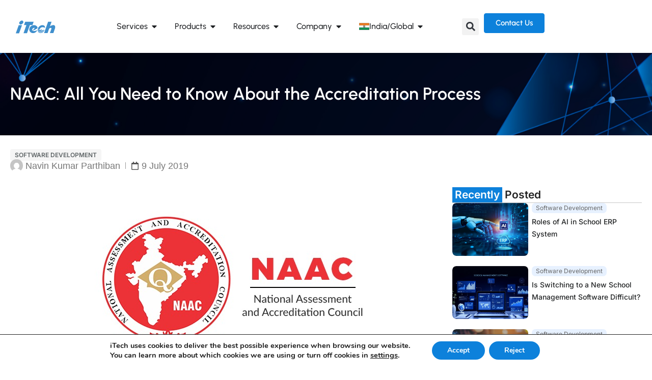

--- FILE ---
content_type: text/html; charset=UTF-8
request_url: https://itechindia.co/blog/naac-all-you-need-to-know-about-the-accreditation-process/
body_size: 32519
content:
<!doctype html>
<html lang="en-US" prefix="og: https://ogp.me/ns#">
<head>
	<meta charset="UTF-8">
	<meta name="viewport" content="width=device-width, initial-scale=1">
	<link rel="profile" href="https://gmpg.org/xfn/11">
	
<!-- Search Engine Optimization by Rank Math - https://rankmath.com/ -->
<title>NAAC: All You Need to Know About the Accreditation Process</title>
<meta name="description" content="NAAC accreditation is mandatory with a minimum ‘B’ Grade to get funds from the UGC for academic and research programs. NAAC follows a fixed set of procedures and a timeline for each step"/>
<meta name="robots" content="follow, index, max-snippet:-1, max-video-preview:-1, max-image-preview:large"/>
<link rel="canonical" href="https://itechindia.co/blog/naac-all-you-need-to-know-about-the-accreditation-process/" />
<meta property="og:locale" content="en_US" />
<meta property="og:type" content="article" />
<meta property="og:title" content="NAAC: All You Need to Know About the Accreditation Process" />
<meta property="og:description" content="NAAC accreditation is mandatory with a minimum ‘B’ Grade to get funds from the UGC for academic and research programs. NAAC follows a fixed set of procedures and a timeline for each step" />
<meta property="og:url" content="https://itechindia.co/blog/naac-all-you-need-to-know-about-the-accreditation-process/" />
<meta property="og:site_name" content="iTech India" />
<meta property="article:tag" content="Education" />
<meta property="article:section" content="Software Development" />
<meta property="og:updated_time" content="2025-07-03T06:18:33+00:00" />
<meta property="og:image" content="https://itechindia.co/wp-content/uploads/2019/07/Blog-Image.jpeg" />
<meta property="og:image:secure_url" content="https://itechindia.co/wp-content/uploads/2019/07/Blog-Image.jpeg" />
<meta property="og:image:width" content="600" />
<meta property="og:image:height" content="363" />
<meta property="og:image:alt" content="NAAC Accreditation Process" />
<meta property="og:image:type" content="image/jpeg" />
<meta property="article:published_time" content="2019-07-09T13:47:36+00:00" />
<meta property="article:modified_time" content="2025-07-03T06:18:33+00:00" />
<meta name="twitter:card" content="summary_large_image" />
<meta name="twitter:title" content="NAAC: All You Need to Know About the Accreditation Process" />
<meta name="twitter:description" content="NAAC accreditation is mandatory with a minimum ‘B’ Grade to get funds from the UGC for academic and research programs. NAAC follows a fixed set of procedures and a timeline for each step" />
<meta name="twitter:image" content="https://itechindia.co/wp-content/uploads/2019/07/Blog-Image.jpeg" />
<script type="application/ld+json" class="rank-math-schema">{"@context":"https://schema.org","@graph":[{"@type":["Person","Organization"],"@id":"https://itechindia.co/#person","name":"iTech India","logo":{"@type":"ImageObject","@id":"https://itechindia.co/#logo","url":"https://itechindia.co/wp-content/uploads/2024/02/itech-new-logo.png","contentUrl":"https://itechindia.co/wp-content/uploads/2024/02/itech-new-logo.png","caption":"iTech India","inLanguage":"en-US"},"image":{"@type":"ImageObject","@id":"https://itechindia.co/#logo","url":"https://itechindia.co/wp-content/uploads/2024/02/itech-new-logo.png","contentUrl":"https://itechindia.co/wp-content/uploads/2024/02/itech-new-logo.png","caption":"iTech India","inLanguage":"en-US"}},{"@type":"WebSite","@id":"https://itechindia.co/#website","url":"https://itechindia.co","name":"iTech India","publisher":{"@id":"https://itechindia.co/#person"},"inLanguage":"en-US"},{"@type":"ImageObject","@id":"https://itechindia.co/wp-content/uploads/2019/07/Blog-Image.jpeg","url":"https://itechindia.co/wp-content/uploads/2019/07/Blog-Image.jpeg","width":"600","height":"363","inLanguage":"en-US"},{"@type":"WebPage","@id":"https://itechindia.co/blog/naac-all-you-need-to-know-about-the-accreditation-process/#webpage","url":"https://itechindia.co/blog/naac-all-you-need-to-know-about-the-accreditation-process/","name":"NAAC: All You Need to Know About the Accreditation Process","datePublished":"2019-07-09T13:47:36+00:00","dateModified":"2025-07-03T06:18:33+00:00","isPartOf":{"@id":"https://itechindia.co/#website"},"primaryImageOfPage":{"@id":"https://itechindia.co/wp-content/uploads/2019/07/Blog-Image.jpeg"},"inLanguage":"en-US"},{"@type":"Person","@id":"https://itechindia.co/author/navinkumarparthiban/","name":"Navin Kumar Parthiban","url":"https://itechindia.co/author/navinkumarparthiban/","image":{"@type":"ImageObject","@id":"https://secure.gravatar.com/avatar/3bd844c492520c3e895abc4cf9c02016b7c00cd3b87b4de83aa54c619a0433d5?s=96&amp;d=mm&amp;r=g","url":"https://secure.gravatar.com/avatar/3bd844c492520c3e895abc4cf9c02016b7c00cd3b87b4de83aa54c619a0433d5?s=96&amp;d=mm&amp;r=g","caption":"Navin Kumar Parthiban","inLanguage":"en-US"}},{"@type":"BlogPosting","headline":"NAAC: All You Need to Know About the Accreditation Process","keywords":"NAAC Accreditation Process","datePublished":"2019-07-09T13:47:36+00:00","dateModified":"2025-07-03T06:18:33+00:00","articleSection":"Software Development","author":{"@id":"https://itechindia.co/author/navinkumarparthiban/","name":"Navin Kumar Parthiban"},"publisher":{"@id":"https://itechindia.co/#person"},"description":"NAAC accreditation is mandatory with a minimum \u2018B\u2019 Grade to get funds from the UGC for academic and research programs. NAAC follows a fixed set of procedures and a timeline for each step","name":"NAAC: All You Need to Know About the Accreditation Process","@id":"https://itechindia.co/blog/naac-all-you-need-to-know-about-the-accreditation-process/#richSnippet","isPartOf":{"@id":"https://itechindia.co/blog/naac-all-you-need-to-know-about-the-accreditation-process/#webpage"},"image":{"@id":"https://itechindia.co/wp-content/uploads/2019/07/Blog-Image.jpeg"},"inLanguage":"en-US","mainEntityOfPage":{"@id":"https://itechindia.co/blog/naac-all-you-need-to-know-about-the-accreditation-process/#webpage"}}]}</script>
<!-- /Rank Math WordPress SEO plugin -->

<link rel='dns-prefetch' href='//cdnjs.cloudflare.com' />
<link rel="alternate" type="application/rss+xml" title="iTech India &raquo; Feed" href="https://itechindia.co/feed/" />
<link rel="alternate" type="application/rss+xml" title="iTech India &raquo; Comments Feed" href="https://itechindia.co/comments/feed/" />
<link rel="alternate" title="oEmbed (JSON)" type="application/json+oembed" href="https://itechindia.co/wp-json/oembed/1.0/embed?url=https%3A%2F%2Fitechindia.co%2Fblog%2Fnaac-all-you-need-to-know-about-the-accreditation-process%2F" />
<link rel="alternate" title="oEmbed (XML)" type="text/xml+oembed" href="https://itechindia.co/wp-json/oembed/1.0/embed?url=https%3A%2F%2Fitechindia.co%2Fblog%2Fnaac-all-you-need-to-know-about-the-accreditation-process%2F&#038;format=xml" />
<style id='wp-img-auto-sizes-contain-inline-css'>
img:is([sizes=auto i],[sizes^="auto," i]){contain-intrinsic-size:3000px 1500px}
/*# sourceURL=wp-img-auto-sizes-contain-inline-css */
</style>
<style id='wp-emoji-styles-inline-css'>

	img.wp-smiley, img.emoji {
		display: inline !important;
		border: none !important;
		box-shadow: none !important;
		height: 1em !important;
		width: 1em !important;
		margin: 0 0.07em !important;
		vertical-align: -0.1em !important;
		background: none !important;
		padding: 0 !important;
	}
/*# sourceURL=wp-emoji-styles-inline-css */
</style>
<link rel='stylesheet' id='wp-block-library-css' href='https://itechindia.co/wp-includes/css/dist/block-library/style.min.css?ver=6.9' media='all' />
<style id='global-styles-inline-css'>
:root{--wp--preset--aspect-ratio--square: 1;--wp--preset--aspect-ratio--4-3: 4/3;--wp--preset--aspect-ratio--3-4: 3/4;--wp--preset--aspect-ratio--3-2: 3/2;--wp--preset--aspect-ratio--2-3: 2/3;--wp--preset--aspect-ratio--16-9: 16/9;--wp--preset--aspect-ratio--9-16: 9/16;--wp--preset--color--black: #000000;--wp--preset--color--cyan-bluish-gray: #abb8c3;--wp--preset--color--white: #ffffff;--wp--preset--color--pale-pink: #f78da7;--wp--preset--color--vivid-red: #cf2e2e;--wp--preset--color--luminous-vivid-orange: #ff6900;--wp--preset--color--luminous-vivid-amber: #fcb900;--wp--preset--color--light-green-cyan: #7bdcb5;--wp--preset--color--vivid-green-cyan: #00d084;--wp--preset--color--pale-cyan-blue: #8ed1fc;--wp--preset--color--vivid-cyan-blue: #0693e3;--wp--preset--color--vivid-purple: #9b51e0;--wp--preset--gradient--vivid-cyan-blue-to-vivid-purple: linear-gradient(135deg,rgb(6,147,227) 0%,rgb(155,81,224) 100%);--wp--preset--gradient--light-green-cyan-to-vivid-green-cyan: linear-gradient(135deg,rgb(122,220,180) 0%,rgb(0,208,130) 100%);--wp--preset--gradient--luminous-vivid-amber-to-luminous-vivid-orange: linear-gradient(135deg,rgb(252,185,0) 0%,rgb(255,105,0) 100%);--wp--preset--gradient--luminous-vivid-orange-to-vivid-red: linear-gradient(135deg,rgb(255,105,0) 0%,rgb(207,46,46) 100%);--wp--preset--gradient--very-light-gray-to-cyan-bluish-gray: linear-gradient(135deg,rgb(238,238,238) 0%,rgb(169,184,195) 100%);--wp--preset--gradient--cool-to-warm-spectrum: linear-gradient(135deg,rgb(74,234,220) 0%,rgb(151,120,209) 20%,rgb(207,42,186) 40%,rgb(238,44,130) 60%,rgb(251,105,98) 80%,rgb(254,248,76) 100%);--wp--preset--gradient--blush-light-purple: linear-gradient(135deg,rgb(255,206,236) 0%,rgb(152,150,240) 100%);--wp--preset--gradient--blush-bordeaux: linear-gradient(135deg,rgb(254,205,165) 0%,rgb(254,45,45) 50%,rgb(107,0,62) 100%);--wp--preset--gradient--luminous-dusk: linear-gradient(135deg,rgb(255,203,112) 0%,rgb(199,81,192) 50%,rgb(65,88,208) 100%);--wp--preset--gradient--pale-ocean: linear-gradient(135deg,rgb(255,245,203) 0%,rgb(182,227,212) 50%,rgb(51,167,181) 100%);--wp--preset--gradient--electric-grass: linear-gradient(135deg,rgb(202,248,128) 0%,rgb(113,206,126) 100%);--wp--preset--gradient--midnight: linear-gradient(135deg,rgb(2,3,129) 0%,rgb(40,116,252) 100%);--wp--preset--font-size--small: 13px;--wp--preset--font-size--medium: 20px;--wp--preset--font-size--large: 36px;--wp--preset--font-size--x-large: 42px;--wp--preset--spacing--20: 0.44rem;--wp--preset--spacing--30: 0.67rem;--wp--preset--spacing--40: 1rem;--wp--preset--spacing--50: 1.5rem;--wp--preset--spacing--60: 2.25rem;--wp--preset--spacing--70: 3.38rem;--wp--preset--spacing--80: 5.06rem;--wp--preset--shadow--natural: 6px 6px 9px rgba(0, 0, 0, 0.2);--wp--preset--shadow--deep: 12px 12px 50px rgba(0, 0, 0, 0.4);--wp--preset--shadow--sharp: 6px 6px 0px rgba(0, 0, 0, 0.2);--wp--preset--shadow--outlined: 6px 6px 0px -3px rgb(255, 255, 255), 6px 6px rgb(0, 0, 0);--wp--preset--shadow--crisp: 6px 6px 0px rgb(0, 0, 0);}:where(body) { margin: 0; }.wp-site-blocks > .alignleft { float: left; margin-right: 2em; }.wp-site-blocks > .alignright { float: right; margin-left: 2em; }.wp-site-blocks > .aligncenter { justify-content: center; margin-left: auto; margin-right: auto; }:where(.wp-site-blocks) > * { margin-block-start: 24px; margin-block-end: 0; }:where(.wp-site-blocks) > :first-child { margin-block-start: 0; }:where(.wp-site-blocks) > :last-child { margin-block-end: 0; }:root { --wp--style--block-gap: 24px; }:root :where(.is-layout-flow) > :first-child{margin-block-start: 0;}:root :where(.is-layout-flow) > :last-child{margin-block-end: 0;}:root :where(.is-layout-flow) > *{margin-block-start: 24px;margin-block-end: 0;}:root :where(.is-layout-constrained) > :first-child{margin-block-start: 0;}:root :where(.is-layout-constrained) > :last-child{margin-block-end: 0;}:root :where(.is-layout-constrained) > *{margin-block-start: 24px;margin-block-end: 0;}:root :where(.is-layout-flex){gap: 24px;}:root :where(.is-layout-grid){gap: 24px;}.is-layout-flow > .alignleft{float: left;margin-inline-start: 0;margin-inline-end: 2em;}.is-layout-flow > .alignright{float: right;margin-inline-start: 2em;margin-inline-end: 0;}.is-layout-flow > .aligncenter{margin-left: auto !important;margin-right: auto !important;}.is-layout-constrained > .alignleft{float: left;margin-inline-start: 0;margin-inline-end: 2em;}.is-layout-constrained > .alignright{float: right;margin-inline-start: 2em;margin-inline-end: 0;}.is-layout-constrained > .aligncenter{margin-left: auto !important;margin-right: auto !important;}.is-layout-constrained > :where(:not(.alignleft):not(.alignright):not(.alignfull)){margin-left: auto !important;margin-right: auto !important;}body .is-layout-flex{display: flex;}.is-layout-flex{flex-wrap: wrap;align-items: center;}.is-layout-flex > :is(*, div){margin: 0;}body .is-layout-grid{display: grid;}.is-layout-grid > :is(*, div){margin: 0;}body{padding-top: 0px;padding-right: 0px;padding-bottom: 0px;padding-left: 0px;}a:where(:not(.wp-element-button)){text-decoration: underline;}:root :where(.wp-element-button, .wp-block-button__link){background-color: #32373c;border-width: 0;color: #fff;font-family: inherit;font-size: inherit;font-style: inherit;font-weight: inherit;letter-spacing: inherit;line-height: inherit;padding-top: calc(0.667em + 2px);padding-right: calc(1.333em + 2px);padding-bottom: calc(0.667em + 2px);padding-left: calc(1.333em + 2px);text-decoration: none;text-transform: inherit;}.has-black-color{color: var(--wp--preset--color--black) !important;}.has-cyan-bluish-gray-color{color: var(--wp--preset--color--cyan-bluish-gray) !important;}.has-white-color{color: var(--wp--preset--color--white) !important;}.has-pale-pink-color{color: var(--wp--preset--color--pale-pink) !important;}.has-vivid-red-color{color: var(--wp--preset--color--vivid-red) !important;}.has-luminous-vivid-orange-color{color: var(--wp--preset--color--luminous-vivid-orange) !important;}.has-luminous-vivid-amber-color{color: var(--wp--preset--color--luminous-vivid-amber) !important;}.has-light-green-cyan-color{color: var(--wp--preset--color--light-green-cyan) !important;}.has-vivid-green-cyan-color{color: var(--wp--preset--color--vivid-green-cyan) !important;}.has-pale-cyan-blue-color{color: var(--wp--preset--color--pale-cyan-blue) !important;}.has-vivid-cyan-blue-color{color: var(--wp--preset--color--vivid-cyan-blue) !important;}.has-vivid-purple-color{color: var(--wp--preset--color--vivid-purple) !important;}.has-black-background-color{background-color: var(--wp--preset--color--black) !important;}.has-cyan-bluish-gray-background-color{background-color: var(--wp--preset--color--cyan-bluish-gray) !important;}.has-white-background-color{background-color: var(--wp--preset--color--white) !important;}.has-pale-pink-background-color{background-color: var(--wp--preset--color--pale-pink) !important;}.has-vivid-red-background-color{background-color: var(--wp--preset--color--vivid-red) !important;}.has-luminous-vivid-orange-background-color{background-color: var(--wp--preset--color--luminous-vivid-orange) !important;}.has-luminous-vivid-amber-background-color{background-color: var(--wp--preset--color--luminous-vivid-amber) !important;}.has-light-green-cyan-background-color{background-color: var(--wp--preset--color--light-green-cyan) !important;}.has-vivid-green-cyan-background-color{background-color: var(--wp--preset--color--vivid-green-cyan) !important;}.has-pale-cyan-blue-background-color{background-color: var(--wp--preset--color--pale-cyan-blue) !important;}.has-vivid-cyan-blue-background-color{background-color: var(--wp--preset--color--vivid-cyan-blue) !important;}.has-vivid-purple-background-color{background-color: var(--wp--preset--color--vivid-purple) !important;}.has-black-border-color{border-color: var(--wp--preset--color--black) !important;}.has-cyan-bluish-gray-border-color{border-color: var(--wp--preset--color--cyan-bluish-gray) !important;}.has-white-border-color{border-color: var(--wp--preset--color--white) !important;}.has-pale-pink-border-color{border-color: var(--wp--preset--color--pale-pink) !important;}.has-vivid-red-border-color{border-color: var(--wp--preset--color--vivid-red) !important;}.has-luminous-vivid-orange-border-color{border-color: var(--wp--preset--color--luminous-vivid-orange) !important;}.has-luminous-vivid-amber-border-color{border-color: var(--wp--preset--color--luminous-vivid-amber) !important;}.has-light-green-cyan-border-color{border-color: var(--wp--preset--color--light-green-cyan) !important;}.has-vivid-green-cyan-border-color{border-color: var(--wp--preset--color--vivid-green-cyan) !important;}.has-pale-cyan-blue-border-color{border-color: var(--wp--preset--color--pale-cyan-blue) !important;}.has-vivid-cyan-blue-border-color{border-color: var(--wp--preset--color--vivid-cyan-blue) !important;}.has-vivid-purple-border-color{border-color: var(--wp--preset--color--vivid-purple) !important;}.has-vivid-cyan-blue-to-vivid-purple-gradient-background{background: var(--wp--preset--gradient--vivid-cyan-blue-to-vivid-purple) !important;}.has-light-green-cyan-to-vivid-green-cyan-gradient-background{background: var(--wp--preset--gradient--light-green-cyan-to-vivid-green-cyan) !important;}.has-luminous-vivid-amber-to-luminous-vivid-orange-gradient-background{background: var(--wp--preset--gradient--luminous-vivid-amber-to-luminous-vivid-orange) !important;}.has-luminous-vivid-orange-to-vivid-red-gradient-background{background: var(--wp--preset--gradient--luminous-vivid-orange-to-vivid-red) !important;}.has-very-light-gray-to-cyan-bluish-gray-gradient-background{background: var(--wp--preset--gradient--very-light-gray-to-cyan-bluish-gray) !important;}.has-cool-to-warm-spectrum-gradient-background{background: var(--wp--preset--gradient--cool-to-warm-spectrum) !important;}.has-blush-light-purple-gradient-background{background: var(--wp--preset--gradient--blush-light-purple) !important;}.has-blush-bordeaux-gradient-background{background: var(--wp--preset--gradient--blush-bordeaux) !important;}.has-luminous-dusk-gradient-background{background: var(--wp--preset--gradient--luminous-dusk) !important;}.has-pale-ocean-gradient-background{background: var(--wp--preset--gradient--pale-ocean) !important;}.has-electric-grass-gradient-background{background: var(--wp--preset--gradient--electric-grass) !important;}.has-midnight-gradient-background{background: var(--wp--preset--gradient--midnight) !important;}.has-small-font-size{font-size: var(--wp--preset--font-size--small) !important;}.has-medium-font-size{font-size: var(--wp--preset--font-size--medium) !important;}.has-large-font-size{font-size: var(--wp--preset--font-size--large) !important;}.has-x-large-font-size{font-size: var(--wp--preset--font-size--x-large) !important;}
:root :where(.wp-block-pullquote){font-size: 1.5em;line-height: 1.6;}
/*# sourceURL=global-styles-inline-css */
</style>
<link rel='stylesheet' id='contact-form-7-css' href='https://itechindia.co/wp-content/plugins/contact-form-7/includes/css/styles.css?ver=6.1.1' media='all' />
<link rel='stylesheet' id='nbcpf-intlTelInput-style-css' href='https://itechindia.co/wp-content/plugins/country-phone-field-contact-form-7/assets/css/intlTelInput.min.css?ver=6.9' media='all' />
<link rel='stylesheet' id='nbcpf-countryFlag-style-css' href='https://itechindia.co/wp-content/plugins/country-phone-field-contact-form-7/assets/css/countrySelect.min.css?ver=6.9' media='all' />
<link rel='stylesheet' id='wpa-css-css' href='https://itechindia.co/wp-content/plugins/honeypot/includes/css/wpa.css?ver=2.3.04' media='all' />
<link rel='stylesheet' id='hello-elementor-css' href='https://itechindia.co/wp-content/themes/hello-elementor/style.min.css?ver=3.2.0' media='all' />
<link rel='stylesheet' id='hello-elementor-theme-style-css' href='https://itechindia.co/wp-content/themes/hello-elementor/theme.min.css?ver=3.2.0' media='all' />
<link rel='stylesheet' id='hello-elementor-header-footer-css' href='https://itechindia.co/wp-content/themes/hello-elementor/header-footer.min.css?ver=3.2.0' media='all' />
<link rel='stylesheet' id='elementor-frontend-css' href='https://itechindia.co/wp-content/plugins/elementor/assets/css/frontend.min.css?ver=3.34.2' media='all' />
<link rel='stylesheet' id='elementor-post-6-css' href='https://itechindia.co/wp-content/uploads/elementor/css/post-6.css?ver=1769065044' media='all' />
<link rel='stylesheet' id='font-awesome.min-css' href='https://cdnjs.cloudflare.com/ajax/libs/font-awesome/4.7.0/css/font-awesome.min.css?ver=6.9' media='all' />
<link rel='stylesheet' id='blog-css' href='https://itechindia.co/wp-content/themes/hello-elementor/itech-assets/css/blog/blog.css?ver=6.9' media='all' />
<link rel='stylesheet' id='style-css' href='https://itechindia.co/wp-content/themes/hello-elementor/itech-assets/css/custom.css?ver=6.9' media='all' />
<link rel='stylesheet' id='dflip-style-css' href='https://itechindia.co/wp-content/plugins/3d-flipbook-dflip-lite/assets/css/dflip.min.css?ver=2.3.75' media='all' />
<link rel='stylesheet' id='widget-image-css' href='https://itechindia.co/wp-content/plugins/elementor/assets/css/widget-image.min.css?ver=3.34.2' media='all' />
<link rel='stylesheet' id='widget-icon-box-css' href='https://itechindia.co/wp-content/plugins/elementor/assets/css/widget-icon-box.min.css?ver=3.34.2' media='all' />
<link rel='stylesheet' id='widget-nav-menu-css' href='https://itechindia.co/wp-content/plugins/elementor-pro/assets/css/widget-nav-menu.min.css?ver=3.34.1' media='all' />
<link rel='stylesheet' id='widget-mega-menu-css' href='https://itechindia.co/wp-content/plugins/elementor-pro/assets/css/widget-mega-menu.min.css?ver=3.34.1' media='all' />
<link rel='stylesheet' id='widget-search-form-css' href='https://itechindia.co/wp-content/plugins/elementor-pro/assets/css/widget-search-form.min.css?ver=3.34.1' media='all' />
<link rel='stylesheet' id='widget-heading-css' href='https://itechindia.co/wp-content/plugins/elementor/assets/css/widget-heading.min.css?ver=3.34.2' media='all' />
<link rel='stylesheet' id='e-sticky-css' href='https://itechindia.co/wp-content/plugins/elementor-pro/assets/css/modules/sticky.min.css?ver=3.34.1' media='all' />
<link rel='stylesheet' id='widget-icon-list-css' href='https://itechindia.co/wp-content/plugins/elementor/assets/css/widget-icon-list.min.css?ver=3.34.2' media='all' />
<link rel='stylesheet' id='widget-divider-css' href='https://itechindia.co/wp-content/plugins/elementor/assets/css/widget-divider.min.css?ver=3.34.2' media='all' />
<link rel='stylesheet' id='widget-post-info-css' href='https://itechindia.co/wp-content/plugins/elementor-pro/assets/css/widget-post-info.min.css?ver=3.34.1' media='all' />
<link rel='stylesheet' id='widget-posts-css' href='https://itechindia.co/wp-content/plugins/elementor-pro/assets/css/widget-posts.min.css?ver=3.34.1' media='all' />
<link rel='stylesheet' id='swiper-css' href='https://itechindia.co/wp-content/plugins/elementor/assets/lib/swiper/v8/css/swiper.min.css?ver=8.4.5' media='all' />
<link rel='stylesheet' id='e-swiper-css' href='https://itechindia.co/wp-content/plugins/elementor/assets/css/conditionals/e-swiper.min.css?ver=3.34.2' media='all' />
<link rel='stylesheet' id='font-awesome-5-all-css' href='https://itechindia.co/wp-content/plugins/elementor/assets/lib/font-awesome/css/all.min.css?ver=3.34.2' media='all' />
<link rel='stylesheet' id='font-awesome-4-shim-css' href='https://itechindia.co/wp-content/plugins/elementor/assets/lib/font-awesome/css/v4-shims.min.css?ver=3.34.2' media='all' />
<link rel='stylesheet' id='bpfwe-select2-style-css' href='https://itechindia.co/wp-content/plugins/elementor/assets/lib/e-select2/css/e-select2.min.css?ver=3.34.2' media='all' />
<link rel='stylesheet' id='bpfwe-widget-style-css' href='https://itechindia.co/wp-content/plugins/better-post-filter-widgets-for-elementor/assets/css/bpfwe-widget.min.css?ver=1.6.1' media='all' />
<link rel='stylesheet' id='elementor-post-12-css' href='https://itechindia.co/wp-content/uploads/elementor/css/post-12.css?ver=1769065045' media='all' />
<link rel='stylesheet' id='elementor-post-1870-css' href='https://itechindia.co/wp-content/uploads/elementor/css/post-1870.css?ver=1769065045' media='all' />
<link rel='stylesheet' id='elementor-post-1217-css' href='https://itechindia.co/wp-content/uploads/elementor/css/post-1217.css?ver=1769065045' media='all' />
<link rel='stylesheet' id='tablepress-default-css' href='https://itechindia.co/wp-content/plugins/tablepress/css/build/default.css?ver=3.2.1' media='all' />
<link rel='stylesheet' id='moove_gdpr_frontend-css' href='https://itechindia.co/wp-content/plugins/gdpr-cookie-compliance/dist/styles/gdpr-main.css?ver=5.0.7' media='all' />
<style id='moove_gdpr_frontend-inline-css'>
				#moove_gdpr_cookie_info_bar .moove-gdpr-info-bar-container .moove-gdpr-info-bar-content a.mgbutton.moove-gdpr-infobar-reject-btn, 
				#moove_gdpr_cookie_info_bar .moove-gdpr-info-bar-container .moove-gdpr-info-bar-content button.mgbutton.moove-gdpr-infobar-reject-btn {
					background-color: #0d81db;
					color: #ffffff;
				}

				#moove_gdpr_cookie_info_bar .moove-gdpr-info-bar-container .moove-gdpr-info-bar-content a.mgbutton.moove-gdpr-infobar-reject-btn:hover, 
				#moove_gdpr_cookie_info_bar .moove-gdpr-info-bar-container .moove-gdpr-info-bar-content button.mgbutton.moove-gdpr-infobar-reject-btn:hover {
					color: #0d81db;
					background-color: #ffffff;
				}
			#moove_gdpr_cookie_modal,#moove_gdpr_cookie_info_bar,.gdpr_cookie_settings_shortcode_content{font-family:&#039;Nunito&#039;,sans-serif}#moove_gdpr_save_popup_settings_button{background-color:#373737;color:#fff}#moove_gdpr_save_popup_settings_button:hover{background-color:#000}#moove_gdpr_cookie_info_bar .moove-gdpr-info-bar-container .moove-gdpr-info-bar-content a.mgbutton,#moove_gdpr_cookie_info_bar .moove-gdpr-info-bar-container .moove-gdpr-info-bar-content button.mgbutton{background-color:#0d81db}#moove_gdpr_cookie_modal .moove-gdpr-modal-content .moove-gdpr-modal-footer-content .moove-gdpr-button-holder a.mgbutton,#moove_gdpr_cookie_modal .moove-gdpr-modal-content .moove-gdpr-modal-footer-content .moove-gdpr-button-holder button.mgbutton,.gdpr_cookie_settings_shortcode_content .gdpr-shr-button.button-green{background-color:#0d81db;border-color:#0d81db}#moove_gdpr_cookie_modal .moove-gdpr-modal-content .moove-gdpr-modal-footer-content .moove-gdpr-button-holder a.mgbutton:hover,#moove_gdpr_cookie_modal .moove-gdpr-modal-content .moove-gdpr-modal-footer-content .moove-gdpr-button-holder button.mgbutton:hover,.gdpr_cookie_settings_shortcode_content .gdpr-shr-button.button-green:hover{background-color:#fff;color:#0d81db}#moove_gdpr_cookie_modal .moove-gdpr-modal-content .moove-gdpr-modal-close i,#moove_gdpr_cookie_modal .moove-gdpr-modal-content .moove-gdpr-modal-close span.gdpr-icon{background-color:#0d81db;border:1px solid #0d81db}#moove_gdpr_cookie_info_bar span.change-settings-button.focus-g,#moove_gdpr_cookie_info_bar span.change-settings-button:focus,#moove_gdpr_cookie_info_bar button.change-settings-button.focus-g,#moove_gdpr_cookie_info_bar button.change-settings-button:focus{-webkit-box-shadow:0 0 1px 3px #0d81db;-moz-box-shadow:0 0 1px 3px #0d81db;box-shadow:0 0 1px 3px #0d81db}#moove_gdpr_cookie_modal .moove-gdpr-modal-content .moove-gdpr-modal-close i:hover,#moove_gdpr_cookie_modal .moove-gdpr-modal-content .moove-gdpr-modal-close span.gdpr-icon:hover,#moove_gdpr_cookie_info_bar span[data-href]>u.change-settings-button{color:#0d81db}#moove_gdpr_cookie_modal .moove-gdpr-modal-content .moove-gdpr-modal-left-content #moove-gdpr-menu li.menu-item-selected a span.gdpr-icon,#moove_gdpr_cookie_modal .moove-gdpr-modal-content .moove-gdpr-modal-left-content #moove-gdpr-menu li.menu-item-selected button span.gdpr-icon{color:inherit}#moove_gdpr_cookie_modal .moove-gdpr-modal-content .moove-gdpr-modal-left-content #moove-gdpr-menu li a span.gdpr-icon,#moove_gdpr_cookie_modal .moove-gdpr-modal-content .moove-gdpr-modal-left-content #moove-gdpr-menu li button span.gdpr-icon{color:inherit}#moove_gdpr_cookie_modal .gdpr-acc-link{line-height:0;font-size:0;color:transparent;position:absolute}#moove_gdpr_cookie_modal .moove-gdpr-modal-content .moove-gdpr-modal-close:hover i,#moove_gdpr_cookie_modal .moove-gdpr-modal-content .moove-gdpr-modal-left-content #moove-gdpr-menu li a,#moove_gdpr_cookie_modal .moove-gdpr-modal-content .moove-gdpr-modal-left-content #moove-gdpr-menu li button,#moove_gdpr_cookie_modal .moove-gdpr-modal-content .moove-gdpr-modal-left-content #moove-gdpr-menu li button i,#moove_gdpr_cookie_modal .moove-gdpr-modal-content .moove-gdpr-modal-left-content #moove-gdpr-menu li a i,#moove_gdpr_cookie_modal .moove-gdpr-modal-content .moove-gdpr-tab-main .moove-gdpr-tab-main-content a:hover,#moove_gdpr_cookie_info_bar.moove-gdpr-dark-scheme .moove-gdpr-info-bar-container .moove-gdpr-info-bar-content a.mgbutton:hover,#moove_gdpr_cookie_info_bar.moove-gdpr-dark-scheme .moove-gdpr-info-bar-container .moove-gdpr-info-bar-content button.mgbutton:hover,#moove_gdpr_cookie_info_bar.moove-gdpr-dark-scheme .moove-gdpr-info-bar-container .moove-gdpr-info-bar-content a:hover,#moove_gdpr_cookie_info_bar.moove-gdpr-dark-scheme .moove-gdpr-info-bar-container .moove-gdpr-info-bar-content button:hover,#moove_gdpr_cookie_info_bar.moove-gdpr-dark-scheme .moove-gdpr-info-bar-container .moove-gdpr-info-bar-content span.change-settings-button:hover,#moove_gdpr_cookie_info_bar.moove-gdpr-dark-scheme .moove-gdpr-info-bar-container .moove-gdpr-info-bar-content button.change-settings-button:hover,#moove_gdpr_cookie_info_bar.moove-gdpr-dark-scheme .moove-gdpr-info-bar-container .moove-gdpr-info-bar-content u.change-settings-button:hover,#moove_gdpr_cookie_info_bar span[data-href]>u.change-settings-button,#moove_gdpr_cookie_info_bar.moove-gdpr-dark-scheme .moove-gdpr-info-bar-container .moove-gdpr-info-bar-content a.mgbutton.focus-g,#moove_gdpr_cookie_info_bar.moove-gdpr-dark-scheme .moove-gdpr-info-bar-container .moove-gdpr-info-bar-content button.mgbutton.focus-g,#moove_gdpr_cookie_info_bar.moove-gdpr-dark-scheme .moove-gdpr-info-bar-container .moove-gdpr-info-bar-content a.focus-g,#moove_gdpr_cookie_info_bar.moove-gdpr-dark-scheme .moove-gdpr-info-bar-container .moove-gdpr-info-bar-content button.focus-g,#moove_gdpr_cookie_info_bar.moove-gdpr-dark-scheme .moove-gdpr-info-bar-container .moove-gdpr-info-bar-content a.mgbutton:focus,#moove_gdpr_cookie_info_bar.moove-gdpr-dark-scheme .moove-gdpr-info-bar-container .moove-gdpr-info-bar-content button.mgbutton:focus,#moove_gdpr_cookie_info_bar.moove-gdpr-dark-scheme .moove-gdpr-info-bar-container .moove-gdpr-info-bar-content a:focus,#moove_gdpr_cookie_info_bar.moove-gdpr-dark-scheme .moove-gdpr-info-bar-container .moove-gdpr-info-bar-content button:focus,#moove_gdpr_cookie_info_bar.moove-gdpr-dark-scheme .moove-gdpr-info-bar-container .moove-gdpr-info-bar-content span.change-settings-button.focus-g,span.change-settings-button:focus,button.change-settings-button.focus-g,button.change-settings-button:focus,#moove_gdpr_cookie_info_bar.moove-gdpr-dark-scheme .moove-gdpr-info-bar-container .moove-gdpr-info-bar-content u.change-settings-button.focus-g,#moove_gdpr_cookie_info_bar.moove-gdpr-dark-scheme .moove-gdpr-info-bar-container .moove-gdpr-info-bar-content u.change-settings-button:focus{color:#0d81db}#moove_gdpr_cookie_modal .moove-gdpr-branding.focus-g span,#moove_gdpr_cookie_modal .moove-gdpr-modal-content .moove-gdpr-tab-main a.focus-g{color:#0d81db}#moove_gdpr_cookie_modal.gdpr_lightbox-hide{display:none}
/*# sourceURL=moove_gdpr_frontend-inline-css */
</style>
<link rel='stylesheet' id='elementor-gf-local-urbanist-css' href='https://itechindia.co/wp-content/uploads/elementor/google-fonts/css/urbanist.css?ver=1758010952' media='all' />
<link rel='stylesheet' id='elementor-gf-local-inter-css' href='https://itechindia.co/wp-content/uploads/elementor/google-fonts/css/inter.css?ver=1758010957' media='all' />
<script src="https://itechindia.co/wp-includes/js/jquery/jquery.min.js?ver=3.7.1" id="jquery-core-js"></script>
<script src="https://itechindia.co/wp-includes/js/jquery/jquery-migrate.min.js?ver=3.4.1" id="jquery-migrate-js"></script>
<script src="https://itechindia.co/wp-content/plugins/elementor/assets/lib/font-awesome/js/v4-shims.min.js?ver=3.34.2" id="font-awesome-4-shim-js"></script>
<link rel="https://api.w.org/" href="https://itechindia.co/wp-json/" /><link rel="alternate" title="JSON" type="application/json" href="https://itechindia.co/wp-json/wp/v2/posts/11207" /><link rel="EditURI" type="application/rsd+xml" title="RSD" href="https://itechindia.co/xmlrpc.php?rsd" />
<meta name="generator" content="WordPress 6.9" />
<link rel='shortlink' href='https://itechindia.co/?p=11207' />
<!-- Google tag (gtag.js) -->
<script async src="https://www.googletagmanager.com/gtag/js?id=G-67QV6W3KYX"></script>
<script>
  window.dataLayer = window.dataLayer || [];
  function gtag(){dataLayer.push(arguments);}
  gtag('js', new Date());

  gtag('config', 'G-67QV6W3KYX');
</script>

<!-- Google Tag Manager -->
<script>(function(w,d,s,l,i){w[l]=w[l]||[];w[l].push({'gtm.start':
new Date().getTime(),event:'gtm.js'});var f=d.getElementsByTagName(s)[0],
j=d.createElement(s),dl=l!='dataLayer'?'&l='+l:'';j.async=true;j.src=
'https://www.googletagmanager.com/gtm.js?id='+i+dl;f.parentNode.insertBefore(j,f);
})(window,document,'script','dataLayer','GTM-NCM6LN6P');</script>
<!-- End Google Tag Manager -->

<meta name="google-site-verification" content="AjIlTWWNN7wrTNksfbpPzDHcLhM2odLjhL9GucKAaDM" />


<!-- Microsoft Clarity -->
<script type="text/javascript">
    (function(c,l,a,r,i,t,y){
        c[a]=c[a]||function(){(c[a].q=c[a].q||[]).push(arguments)};
        t=l.createElement(r);t.async=1;t.src="https://www.clarity.ms/tag/"+i;
        y=l.getElementsByTagName(r)[0];y.parentNode.insertBefore(t,y);
    })(window, document, "clarity", "script", "pzanthjd56");
</script><meta name="generator" content="Elementor 3.34.2; features: e_font_icon_svg, additional_custom_breakpoints; settings: css_print_method-external, google_font-enabled, font_display-swap">
			<style>
				.e-con.e-parent:nth-of-type(n+4):not(.e-lazyloaded):not(.e-no-lazyload),
				.e-con.e-parent:nth-of-type(n+4):not(.e-lazyloaded):not(.e-no-lazyload) * {
					background-image: none !important;
				}
				@media screen and (max-height: 1024px) {
					.e-con.e-parent:nth-of-type(n+3):not(.e-lazyloaded):not(.e-no-lazyload),
					.e-con.e-parent:nth-of-type(n+3):not(.e-lazyloaded):not(.e-no-lazyload) * {
						background-image: none !important;
					}
				}
				@media screen and (max-height: 640px) {
					.e-con.e-parent:nth-of-type(n+2):not(.e-lazyloaded):not(.e-no-lazyload),
					.e-con.e-parent:nth-of-type(n+2):not(.e-lazyloaded):not(.e-no-lazyload) * {
						background-image: none !important;
					}
				}
			</style>
			<link rel="icon" href="https://itechindia.co/wp-content/uploads/2024/02/iTech-Favicon-150x150.png" sizes="32x32" />
<link rel="icon" href="https://itechindia.co/wp-content/uploads/2024/02/iTech-Favicon-300x300.png" sizes="192x192" />
<link rel="apple-touch-icon" href="https://itechindia.co/wp-content/uploads/2024/02/iTech-Favicon-300x300.png" />
<meta name="msapplication-TileImage" content="https://itechindia.co/wp-content/uploads/2024/02/iTech-Favicon-300x300.png" />
		<style id="wp-custom-css">
			/* Form card */
.seo-request {
    max-width: 600px; 
    background: #ffffff;
    padding: 60px;
    border-radius: 10px;
    box-shadow: 0 10px 30px rgba(0,0,0,0.06);
    font-family: Arial, sans-serif; 
}

/* Name & Company row */
.seo-request-1 {
    display: flex;
    gap: 15px;
    margin-bottom: 15px;
}

.seo-request-1 .col-6 {
    width: 50%;
}

/* Labels */
.seo-request label {
    font-size: 13px;
    color: #2c3e50;
    margin-bottom: 5px;
    display: block;
}

/* Inputs & textarea */
.seo-request input,
.seo-request textarea {
    width: 100%;
    padding: 10px 12px;
    border: 1px solid #dbe3ec;
    border-radius: 6px;
    font-size: 14px;
    background: #fff;
}

/* Space between sections */
.Section-2 label {
    margin-top: 1px;
}

/* Textarea height */
.seo-request textarea {
    height: 110px;
    resize: none;
}

/* Focus effect */
.seo-request input:focus,
.seo-request textarea:focus {
    outline: none;
    border-color: #4f8cff;
}

/* Submit button */
.seo-request input[type="submit"] {
/*     margin-top: 10px; */
    background: #1f2937;
    color: #ffffff;
    border: none;
    padding: 12px;
    font-size: 14px;
    border-radius: 8px;
    cursor: pointer;
    transition: 0.3s;
}

/* Button hover */
/* .seo-request input[type="submit"]:hover {
    background: #111827;
} */

.behaviour-app::before {
	position: relative;
	display: block;
	background: url(https://itechindia.co/wp-content/uploads/2026/01/Vertical-Divider.png) no-repeat;
	height: 50px;
	width: 3px;
	top: 10%;
	left: 10%;
	z-index: 99;
}
@media(max-width: 767px){
	.seo-request{padding:20px}
}		</style>
		</head>
<body class="wp-singular post-template-default single single-post postid-11207 single-format-standard wp-custom-logo wp-theme-hello-elementor elementor-default elementor-template-full-width elementor-kit-6 elementor-page-1217">

<!-- Google Tag Manager (noscript) -->
<noscript><iframe src="https://www.googletagmanager.com/ns.html?id=GTM-NCM6LN6P"
height="0" width="0" style="display:none;visibility:hidden"></iframe></noscript>
<!-- End Google Tag Manager (noscript) -->
<a class="skip-link screen-reader-text" href="#content">Skip to content</a>

		<section data-elementor-type="header" data-elementor-id="12" class="elementor elementor-12 elementor-location-header" data-elementor-post-type="elementor_library">
			<div class="elementor-element elementor-element-1032ad7 e-flex e-con-boxed e-con e-parent" data-id="1032ad7" data-element_type="container" data-settings="{&quot;background_background&quot;:&quot;classic&quot;,&quot;sticky&quot;:&quot;top&quot;,&quot;sticky_on&quot;:[&quot;desktop&quot;,&quot;tablet&quot;,&quot;mobile&quot;],&quot;sticky_offset&quot;:0,&quot;sticky_effects_offset&quot;:0,&quot;sticky_anchor_link_offset&quot;:0}">
					<div class="e-con-inner">
		<div class="elementor-element elementor-element-39ba9ba e-con-full e-flex e-con e-child" data-id="39ba9ba" data-element_type="container">
				<div class="elementor-element elementor-element-202e1f6 elementor-widget elementor-widget-theme-site-logo elementor-widget-image" data-id="202e1f6" data-element_type="widget" data-widget_type="theme-site-logo.default">
				<div class="elementor-widget-container">
											<a href="https://itechindia.co">
			<img width="99" height="29" src="https://itechindia.co/wp-content/uploads/2024/02/itech-new-logo.png" class="attachment-full size-full wp-image-16018" alt="" />				</a>
											</div>
				</div>
				</div>
		<div class="elementor-element elementor-element-24fcc41 e-con-full e-flex e-con e-child" data-id="24fcc41" data-element_type="container">
				<div class="elementor-element elementor-element-410bfa9 t-nv e-fit_to_content e-n-menu-layout-horizontal e-n-menu-tablet elementor-widget elementor-widget-n-menu" data-id="410bfa9" data-element_type="widget" data-settings="{&quot;menu_items&quot;:[{&quot;_id&quot;:&quot;5799eaa&quot;,&quot;item_title&quot;:&quot;Services&quot;,&quot;item_dropdown_content&quot;:&quot;yes&quot;,&quot;item_link&quot;:{&quot;url&quot;:&quot;&quot;,&quot;is_external&quot;:&quot;&quot;,&quot;nofollow&quot;:&quot;&quot;,&quot;custom_attributes&quot;:&quot;&quot;},&quot;item_icon&quot;:{&quot;value&quot;:&quot;&quot;,&quot;library&quot;:&quot;&quot;},&quot;item_icon_active&quot;:null,&quot;element_id&quot;:&quot;&quot;},{&quot;_id&quot;:&quot;2470021&quot;,&quot;item_title&quot;:&quot;Products&quot;,&quot;item_dropdown_content&quot;:&quot;yes&quot;,&quot;item_link&quot;:{&quot;url&quot;:&quot;&quot;,&quot;is_external&quot;:&quot;&quot;,&quot;nofollow&quot;:&quot;&quot;,&quot;custom_attributes&quot;:&quot;&quot;},&quot;item_icon&quot;:{&quot;value&quot;:&quot;&quot;,&quot;library&quot;:&quot;&quot;},&quot;item_icon_active&quot;:null,&quot;element_id&quot;:&quot;&quot;},{&quot;_id&quot;:&quot;a103fc7&quot;,&quot;item_title&quot;:&quot;Resources&quot;,&quot;item_dropdown_content&quot;:&quot;yes&quot;,&quot;item_link&quot;:{&quot;url&quot;:&quot;&quot;,&quot;is_external&quot;:&quot;&quot;,&quot;nofollow&quot;:&quot;&quot;,&quot;custom_attributes&quot;:&quot;&quot;},&quot;item_icon&quot;:{&quot;value&quot;:&quot;&quot;,&quot;library&quot;:&quot;&quot;},&quot;item_icon_active&quot;:null,&quot;element_id&quot;:&quot;&quot;},{&quot;item_title&quot;:&quot;Company&quot;,&quot;item_dropdown_content&quot;:&quot;yes&quot;,&quot;_id&quot;:&quot;bc9e9b9&quot;,&quot;item_link&quot;:{&quot;url&quot;:&quot;&quot;,&quot;is_external&quot;:&quot;&quot;,&quot;nofollow&quot;:&quot;&quot;,&quot;custom_attributes&quot;:&quot;&quot;},&quot;item_icon&quot;:{&quot;value&quot;:&quot;&quot;,&quot;library&quot;:&quot;&quot;},&quot;item_icon_active&quot;:null,&quot;element_id&quot;:&quot;&quot;},{&quot;_id&quot;:&quot;adb603c&quot;,&quot;item_title&quot;:&quot;India\/Global&quot;,&quot;item_icon&quot;:{&quot;value&quot;:{&quot;url&quot;:&quot;https:\/\/itechindia.co\/wp-content\/uploads\/2024\/02\/india-1.svg&quot;,&quot;id&quot;:17132},&quot;library&quot;:&quot;svg&quot;},&quot;item_dropdown_content&quot;:&quot;yes&quot;,&quot;item_link&quot;:{&quot;url&quot;:&quot;&quot;,&quot;is_external&quot;:&quot;&quot;,&quot;nofollow&quot;:&quot;&quot;,&quot;custom_attributes&quot;:&quot;&quot;},&quot;item_icon_active&quot;:{&quot;value&quot;:&quot;&quot;,&quot;library&quot;:&quot;&quot;},&quot;element_id&quot;:&quot;&quot;}],&quot;content_horizontal_position&quot;:&quot;left&quot;,&quot;item_position_horizontal&quot;:&quot;start&quot;,&quot;menu_item_title_distance_from_content&quot;:{&quot;unit&quot;:&quot;px&quot;,&quot;size&quot;:&quot;&quot;,&quot;sizes&quot;:[]},&quot;item_position_horizontal_tablet&quot;:&quot;start&quot;,&quot;menu_item_title_distance_from_content_tablet&quot;:{&quot;unit&quot;:&quot;px&quot;,&quot;size&quot;:0,&quot;sizes&quot;:[]},&quot;menu_item_title_distance_from_content_mobile&quot;:{&quot;unit&quot;:&quot;px&quot;,&quot;size&quot;:0,&quot;sizes&quot;:[]},&quot;content_width&quot;:&quot;fit_to_content&quot;,&quot;item_layout&quot;:&quot;horizontal&quot;,&quot;open_on&quot;:&quot;hover&quot;,&quot;horizontal_scroll&quot;:&quot;disable&quot;,&quot;breakpoint_selector&quot;:&quot;tablet&quot;}" data-widget_type="mega-menu.default">
				<div class="elementor-widget-container">
							<nav class="e-n-menu" data-widget-number="682" aria-label="Menu">
					<button class="e-n-menu-toggle" id="menu-toggle-682" aria-haspopup="true" aria-expanded="false" aria-controls="menubar-682" aria-label="Menu Toggle">
			<span class="e-n-menu-toggle-icon e-open">
				<svg class="e-font-icon-svg e-eicon-menu-bar" viewBox="0 0 1000 1000" xmlns="http://www.w3.org/2000/svg"><path d="M104 333H896C929 333 958 304 958 271S929 208 896 208H104C71 208 42 237 42 271S71 333 104 333ZM104 583H896C929 583 958 554 958 521S929 458 896 458H104C71 458 42 487 42 521S71 583 104 583ZM104 833H896C929 833 958 804 958 771S929 708 896 708H104C71 708 42 737 42 771S71 833 104 833Z"></path></svg>			</span>
			<span class="e-n-menu-toggle-icon e-close">
				<svg class="e-font-icon-svg e-eicon-close" viewBox="0 0 1000 1000" xmlns="http://www.w3.org/2000/svg"><path d="M742 167L500 408 258 167C246 154 233 150 217 150 196 150 179 158 167 167 154 179 150 196 150 212 150 229 154 242 171 254L408 500 167 742C138 771 138 800 167 829 196 858 225 858 254 829L496 587 738 829C750 842 767 846 783 846 800 846 817 842 829 829 842 817 846 804 846 783 846 767 842 750 829 737L588 500 833 258C863 229 863 200 833 171 804 137 775 137 742 167Z"></path></svg>			</span>
		</button>
					<div class="e-n-menu-wrapper" id="menubar-682" aria-labelledby="menu-toggle-682">
				<ul class="e-n-menu-heading">
								<li class="e-n-menu-item">
				<div id="e-n-menu-title-6821" class="e-n-menu-title">
					<div class="e-n-menu-title-container">												<span class="e-n-menu-title-text">
							Services						</span>
					</div>											<button id="e-n-menu-dropdown-icon-6821" class="e-n-menu-dropdown-icon e-focus" data-tab-index="1" aria-haspopup="true" aria-expanded="false" aria-controls="e-n-menu-content-6821" >
							<span class="e-n-menu-dropdown-icon-opened">
								<svg aria-hidden="true" class="e-font-icon-svg e-fas-caret-up" viewBox="0 0 320 512" xmlns="http://www.w3.org/2000/svg"><path d="M288.662 352H31.338c-17.818 0-26.741-21.543-14.142-34.142l128.662-128.662c7.81-7.81 20.474-7.81 28.284 0l128.662 128.662c12.6 12.599 3.676 34.142-14.142 34.142z"></path></svg>								<span class="elementor-screen-only">Close Services</span>
							</span>
							<span class="e-n-menu-dropdown-icon-closed">
								<svg aria-hidden="true" class="e-font-icon-svg e-fas-caret-down" viewBox="0 0 320 512" xmlns="http://www.w3.org/2000/svg"><path d="M31.3 192h257.3c17.8 0 26.7 21.5 14.1 34.1L174.1 354.8c-7.8 7.8-20.5 7.8-28.3 0L17.2 226.1C4.6 213.5 13.5 192 31.3 192z"></path></svg>								<span class="elementor-screen-only">Open Services</span>
							</span>
						</button>
									</div>
									<div class="e-n-menu-content">
						<div id="e-n-menu-content-6821" data-tab-index="1" aria-labelledby="e-n-menu-dropdown-icon-6821" class="elementor-element elementor-element-c582b41 e-con-full li-h un-p e-flex e-con e-child" data-id="c582b41" data-element_type="container" data-settings="{&quot;background_background&quot;:&quot;classic&quot;}">
		<div class="elementor-element elementor-element-2e1a83b e-con-full e-flex e-con e-child" data-id="2e1a83b" data-element_type="container" data-settings="{&quot;background_background&quot;:&quot;classic&quot;}">
		<div class="elementor-element elementor-element-ef5095b e-grid e-con-full p-li e-con e-child" data-id="ef5095b" data-element_type="container">
				<div class="elementor-element elementor-element-f3a75d2 elementor-widget elementor-widget-icon-box" data-id="f3a75d2" data-element_type="widget" data-widget_type="icon-box.default">
				<div class="elementor-widget-container">
							<div class="elementor-icon-box-wrapper">

			
						<div class="elementor-icon-box-content">

									<h3 class="elementor-icon-box-title">
						<a href="https://itechindia.co/artificial-intelligence-machine-learning/" >
							Artificial Intelligence &amp; Machine Learning						</a>
					</h3>
				
									<p class="elementor-icon-box-description">
						<a href="/artificial-intelligence-machine-learning/">Unlock Insights With Intelligence</a>					</p>
				
			</div>
			
		</div>
						</div>
				</div>
				<div class="elementor-element elementor-element-e9108ee elementor-widget elementor-widget-icon-box" data-id="e9108ee" data-element_type="widget" data-widget_type="icon-box.default">
				<div class="elementor-widget-container">
							<div class="elementor-icon-box-wrapper">

			
						<div class="elementor-icon-box-content">

									<h3 class="elementor-icon-box-title">
						<a href="/app-development/" >
							Application Development						</a>
					</h3>
				
									<p class="elementor-icon-box-description">
						<a href="/app-development/">Delivering AI-integrated Solutions</a>					</p>
				
			</div>
			
		</div>
						</div>
				</div>
				<div class="elementor-element elementor-element-3c64e37 elementor-widget elementor-widget-icon-box" data-id="3c64e37" data-element_type="widget" data-widget_type="icon-box.default">
				<div class="elementor-widget-container">
							<div class="elementor-icon-box-wrapper">

			
						<div class="elementor-icon-box-content">

									<h3 class="elementor-icon-box-title">
						<a href="/software-re-engineering/" >
							Software Reengineering						</a>
					</h3>
				
									<p class="elementor-icon-box-description">
						<a href="/software-re-engineering/">Revitalize Your Legacy Systems</a>					</p>
				
			</div>
			
		</div>
						</div>
				</div>
				<div class="elementor-element elementor-element-69fb34e elementor-widget elementor-widget-icon-box" data-id="69fb34e" data-element_type="widget" data-widget_type="icon-box.default">
				<div class="elementor-widget-container">
							<div class="elementor-icon-box-wrapper">

			
						<div class="elementor-icon-box-content">

									<h3 class="elementor-icon-box-title">
						<a href="https://itechindia.co/edi-services/" >
							EDI						</a>
					</h3>
				
									<p class="elementor-icon-box-description">
						<a href="/edi-services/">Streamlining Digital Data Exchange</a>					</p>
				
			</div>
			
		</div>
						</div>
				</div>
				<div class="elementor-element elementor-element-b571a2c elementor-widget elementor-widget-icon-box" data-id="b571a2c" data-element_type="widget" data-widget_type="icon-box.default">
				<div class="elementor-widget-container">
							<div class="elementor-icon-box-wrapper">

			
						<div class="elementor-icon-box-content">

									<h3 class="elementor-icon-box-title">
						<a href="https://itechindia.co/omni-channel-marketing/" >
							Omnichannel Marketing						</a>
					</h3>
				
									<p class="elementor-icon-box-description">
						<a href="/omni-channel-marketing/">Holistic Marketing Across Touchpoints</a>					</p>
				
			</div>
			
		</div>
						</div>
				</div>
				</div>
				</div>
				</div>
							</div>
							</li>
					<li class="e-n-menu-item">
				<div id="e-n-menu-title-6822" class="e-n-menu-title">
					<div class="e-n-menu-title-container">												<span class="e-n-menu-title-text">
							Products						</span>
					</div>											<button id="e-n-menu-dropdown-icon-6822" class="e-n-menu-dropdown-icon e-focus" data-tab-index="2" aria-haspopup="true" aria-expanded="false" aria-controls="e-n-menu-content-6822" >
							<span class="e-n-menu-dropdown-icon-opened">
								<svg aria-hidden="true" class="e-font-icon-svg e-fas-caret-up" viewBox="0 0 320 512" xmlns="http://www.w3.org/2000/svg"><path d="M288.662 352H31.338c-17.818 0-26.741-21.543-14.142-34.142l128.662-128.662c7.81-7.81 20.474-7.81 28.284 0l128.662 128.662c12.6 12.599 3.676 34.142-14.142 34.142z"></path></svg>								<span class="elementor-screen-only">Close Products</span>
							</span>
							<span class="e-n-menu-dropdown-icon-closed">
								<svg aria-hidden="true" class="e-font-icon-svg e-fas-caret-down" viewBox="0 0 320 512" xmlns="http://www.w3.org/2000/svg"><path d="M31.3 192h257.3c17.8 0 26.7 21.5 14.1 34.1L174.1 354.8c-7.8 7.8-20.5 7.8-28.3 0L17.2 226.1C4.6 213.5 13.5 192 31.3 192z"></path></svg>								<span class="elementor-screen-only">Open Products</span>
							</span>
						</button>
									</div>
									<div class="e-n-menu-content">
						<div id="e-n-menu-content-6822" data-tab-index="2" aria-labelledby="e-n-menu-dropdown-icon-6822" class="elementor-element elementor-element-3c02acf e-con-full un-p e-flex e-con e-child" data-id="3c02acf" data-element_type="container">
		<div class="elementor-element elementor-element-3412d8b e-con-full e-flex e-con e-child" data-id="3412d8b" data-element_type="container" data-settings="{&quot;background_background&quot;:&quot;classic&quot;}">
		<div class="elementor-element elementor-element-2d453af e-grid e-con-full p-li e-con e-child" data-id="2d453af" data-element_type="container">
				<div class="elementor-element elementor-element-37777ef elementor-widget elementor-widget-icon-box" data-id="37777ef" data-element_type="widget" data-widget_type="icon-box.default">
				<div class="elementor-widget-container">
							<div class="elementor-icon-box-wrapper">

			
						<div class="elementor-icon-box-content">

									<h3 class="elementor-icon-box-title">
						<a href="/icaptur-ai-business-solutions/" >
							iCaptur						</a>
					</h3>
				
									<p class="elementor-icon-box-description">
						<a href="/icaptur-ai-business-solutions/">Experience the Transformative Power of AI</a>					</p>
				
			</div>
			
		</div>
						</div>
				</div>
				<div class="elementor-element elementor-element-3cceb0c elementor-widget elementor-widget-icon-box" data-id="3cceb0c" data-element_type="widget" data-widget_type="icon-box.default">
				<div class="elementor-widget-container">
							<div class="elementor-icon-box-wrapper">

			
						<div class="elementor-icon-box-content">

									<h3 class="elementor-icon-box-title">
						<a href="/edumate/" >
							Edumate						</a>
					</h3>
				
									<p class="elementor-icon-box-description">
						<a href="/edumate/">Revolutionizing Educational Institution Management</a>					</p>
				
			</div>
			
		</div>
						</div>
				</div>
				<div class="elementor-element elementor-element-44c688b elementor-widget elementor-widget-icon-box" data-id="44c688b" data-element_type="widget" data-widget_type="icon-box.default">
				<div class="elementor-widget-container">
							<div class="elementor-icon-box-wrapper">

			
						<div class="elementor-icon-box-content">

									<h3 class="elementor-icon-box-title">
						<a href="/eduleap/" >
							Eduleap						</a>
					</h3>
				
									<p class="elementor-icon-box-description">
						<a href="/eduleap/">Your Admissions Management Partner</a>					</p>
				
			</div>
			
		</div>
						</div>
				</div>
				<div class="elementor-element elementor-element-e34c131 elementor-widget elementor-widget-icon-box" data-id="e34c131" data-element_type="widget" data-widget_type="icon-box.default">
				<div class="elementor-widget-container">
							<div class="elementor-icon-box-wrapper">

			
						<div class="elementor-icon-box-content">

									<h3 class="elementor-icon-box-title">
						<a href="/rehabone/" >
							RehabONE						</a>
					</h3>
				
									<p class="elementor-icon-box-description">
						<a href="/rehabone/">EHR Software for Rehabilitation Centers</a>					</p>
				
			</div>
			
		</div>
						</div>
				</div>
				</div>
				</div>
				</div>
							</div>
							</li>
					<li class="e-n-menu-item">
				<div id="e-n-menu-title-6823" class="e-n-menu-title">
					<div class="e-n-menu-title-container">												<span class="e-n-menu-title-text">
							Resources						</span>
					</div>											<button id="e-n-menu-dropdown-icon-6823" class="e-n-menu-dropdown-icon e-focus" data-tab-index="3" aria-haspopup="true" aria-expanded="false" aria-controls="e-n-menu-content-6823" >
							<span class="e-n-menu-dropdown-icon-opened">
								<svg aria-hidden="true" class="e-font-icon-svg e-fas-caret-up" viewBox="0 0 320 512" xmlns="http://www.w3.org/2000/svg"><path d="M288.662 352H31.338c-17.818 0-26.741-21.543-14.142-34.142l128.662-128.662c7.81-7.81 20.474-7.81 28.284 0l128.662 128.662c12.6 12.599 3.676 34.142-14.142 34.142z"></path></svg>								<span class="elementor-screen-only">Close Resources</span>
							</span>
							<span class="e-n-menu-dropdown-icon-closed">
								<svg aria-hidden="true" class="e-font-icon-svg e-fas-caret-down" viewBox="0 0 320 512" xmlns="http://www.w3.org/2000/svg"><path d="M31.3 192h257.3c17.8 0 26.7 21.5 14.1 34.1L174.1 354.8c-7.8 7.8-20.5 7.8-28.3 0L17.2 226.1C4.6 213.5 13.5 192 31.3 192z"></path></svg>								<span class="elementor-screen-only">Open Resources</span>
							</span>
						</button>
									</div>
									<div class="e-n-menu-content">
						<div id="e-n-menu-content-6823" data-tab-index="3" aria-labelledby="e-n-menu-dropdown-icon-6823" class="elementor-element elementor-element-926dd90 e-con-full un-p e-flex e-con e-child" data-id="926dd90" data-element_type="container">
		<div class="elementor-element elementor-element-27890f7 e-con-full industry-menu e-flex e-con e-child" data-id="27890f7" data-element_type="container" data-settings="{&quot;background_background&quot;:&quot;classic&quot;}">
				<div class="elementor-element elementor-element-0fd8fbd elementor-nav-menu--dropdown-none elementor-widget elementor-widget-nav-menu" data-id="0fd8fbd" data-element_type="widget" data-settings="{&quot;layout&quot;:&quot;vertical&quot;,&quot;submenu_icon&quot;:{&quot;value&quot;:&quot;&lt;svg aria-hidden=\&quot;true\&quot; class=\&quot;e-font-icon-svg e-fas-caret-down\&quot; viewBox=\&quot;0 0 320 512\&quot; xmlns=\&quot;http:\/\/www.w3.org\/2000\/svg\&quot;&gt;&lt;path d=\&quot;M31.3 192h257.3c17.8 0 26.7 21.5 14.1 34.1L174.1 354.8c-7.8 7.8-20.5 7.8-28.3 0L17.2 226.1C4.6 213.5 13.5 192 31.3 192z\&quot;&gt;&lt;\/path&gt;&lt;\/svg&gt;&quot;,&quot;library&quot;:&quot;fa-solid&quot;}}" data-widget_type="nav-menu.default">
				<div class="elementor-widget-container">
								<nav aria-label="Menu" class="elementor-nav-menu--main elementor-nav-menu__container elementor-nav-menu--layout-vertical e--pointer-none">
				<ul id="menu-1-0fd8fbd" class="elementor-nav-menu sm-vertical"><li class="menu-item menu-item-type-post_type menu-item-object-page menu-item-9896"><a href="https://itechindia.co/blog/" class="elementor-item">Blog</a></li>
<li class="menu-item menu-item-type-custom menu-item-object-custom menu-item-16093"><a href="/case-study/" class="elementor-item">Case Study</a></li>
<li class="menu-item menu-item-type-custom menu-item-object-custom menu-item-19855"><a href="/ebook/" class="elementor-item">eBook</a></li>
</ul>			</nav>
						<nav class="elementor-nav-menu--dropdown elementor-nav-menu__container" aria-hidden="true">
				<ul id="menu-2-0fd8fbd" class="elementor-nav-menu sm-vertical"><li class="menu-item menu-item-type-post_type menu-item-object-page menu-item-9896"><a href="https://itechindia.co/blog/" class="elementor-item" tabindex="-1">Blog</a></li>
<li class="menu-item menu-item-type-custom menu-item-object-custom menu-item-16093"><a href="/case-study/" class="elementor-item" tabindex="-1">Case Study</a></li>
<li class="menu-item menu-item-type-custom menu-item-object-custom menu-item-19855"><a href="/ebook/" class="elementor-item" tabindex="-1">eBook</a></li>
</ul>			</nav>
						</div>
				</div>
				</div>
				</div>
							</div>
							</li>
					<li class="e-n-menu-item">
				<div id="e-n-menu-title-6824" class="e-n-menu-title">
					<div class="e-n-menu-title-container">												<span class="e-n-menu-title-text">
							Company						</span>
					</div>											<button id="e-n-menu-dropdown-icon-6824" class="e-n-menu-dropdown-icon e-focus" data-tab-index="4" aria-haspopup="true" aria-expanded="false" aria-controls="e-n-menu-content-6824" >
							<span class="e-n-menu-dropdown-icon-opened">
								<svg aria-hidden="true" class="e-font-icon-svg e-fas-caret-up" viewBox="0 0 320 512" xmlns="http://www.w3.org/2000/svg"><path d="M288.662 352H31.338c-17.818 0-26.741-21.543-14.142-34.142l128.662-128.662c7.81-7.81 20.474-7.81 28.284 0l128.662 128.662c12.6 12.599 3.676 34.142-14.142 34.142z"></path></svg>								<span class="elementor-screen-only">Close Company</span>
							</span>
							<span class="e-n-menu-dropdown-icon-closed">
								<svg aria-hidden="true" class="e-font-icon-svg e-fas-caret-down" viewBox="0 0 320 512" xmlns="http://www.w3.org/2000/svg"><path d="M31.3 192h257.3c17.8 0 26.7 21.5 14.1 34.1L174.1 354.8c-7.8 7.8-20.5 7.8-28.3 0L17.2 226.1C4.6 213.5 13.5 192 31.3 192z"></path></svg>								<span class="elementor-screen-only">Open Company</span>
							</span>
						</button>
									</div>
									<div class="e-n-menu-content">
						<div id="e-n-menu-content-6824" data-tab-index="4" aria-labelledby="e-n-menu-dropdown-icon-6824" class="elementor-element elementor-element-ba03fc0 e-con-full un-p e-flex e-con e-child" data-id="ba03fc0" data-element_type="container">
		<div class="elementor-element elementor-element-00b2cc2 e-con-full industry-menu e-flex e-con e-child" data-id="00b2cc2" data-element_type="container" data-settings="{&quot;background_background&quot;:&quot;classic&quot;}">
				<div class="elementor-element elementor-element-196aad4 elementor-nav-menu--dropdown-none elementor-widget elementor-widget-nav-menu" data-id="196aad4" data-element_type="widget" data-settings="{&quot;layout&quot;:&quot;vertical&quot;,&quot;submenu_icon&quot;:{&quot;value&quot;:&quot;&lt;svg aria-hidden=\&quot;true\&quot; class=\&quot;e-font-icon-svg e-fas-caret-down\&quot; viewBox=\&quot;0 0 320 512\&quot; xmlns=\&quot;http:\/\/www.w3.org\/2000\/svg\&quot;&gt;&lt;path d=\&quot;M31.3 192h257.3c17.8 0 26.7 21.5 14.1 34.1L174.1 354.8c-7.8 7.8-20.5 7.8-28.3 0L17.2 226.1C4.6 213.5 13.5 192 31.3 192z\&quot;&gt;&lt;\/path&gt;&lt;\/svg&gt;&quot;,&quot;library&quot;:&quot;fa-solid&quot;}}" data-widget_type="nav-menu.default">
				<div class="elementor-widget-container">
								<nav aria-label="Menu" class="elementor-nav-menu--main elementor-nav-menu__container elementor-nav-menu--layout-vertical e--pointer-none">
				<ul id="menu-1-196aad4" class="elementor-nav-menu sm-vertical"><li class="menu-item menu-item-type-post_type menu-item-object-page menu-item-20556"><a href="https://itechindia.co/about-us/" class="elementor-item">About Us</a></li>
<li class="menu-item menu-item-type-post_type menu-item-object-page menu-item-20557"><a href="https://itechindia.co/careers/" class="elementor-item">Careers</a></li>
</ul>			</nav>
						<nav class="elementor-nav-menu--dropdown elementor-nav-menu__container" aria-hidden="true">
				<ul id="menu-2-196aad4" class="elementor-nav-menu sm-vertical"><li class="menu-item menu-item-type-post_type menu-item-object-page menu-item-20556"><a href="https://itechindia.co/about-us/" class="elementor-item" tabindex="-1">About Us</a></li>
<li class="menu-item menu-item-type-post_type menu-item-object-page menu-item-20557"><a href="https://itechindia.co/careers/" class="elementor-item" tabindex="-1">Careers</a></li>
</ul>			</nav>
						</div>
				</div>
				</div>
				</div>
							</div>
							</li>
					<li class="e-n-menu-item">
				<div id="e-n-menu-title-6825" class="e-n-menu-title">
					<div class="e-n-menu-title-container">													<span class="e-n-menu-icon">
								<span class="icon-active"><svg xmlns:rdf="http://www.w3.org/1999/02/22-rdf-syntax-ns#" xmlns="http://www.w3.org/2000/svg" xmlns:cc="http://web.resource.org/cc/" xmlns:xlink="file:///C:/flags/india.gif" xmlns:dc="http://purl.org/dc/elements/1.1/" xmlns:svg="http://www.w3.org/2000/svg" xmlns:inkscape="http://www.inkscape.org/namespaces/inkscape" xmlns:sodipodi="http://sodipodi.sourceforge.net/DTD/sodipodi-0.dtd" xmlns:ns1="http://sozi.baierouge.fr" id="image-india" viewBox="0 0 388 260"><g id="g2818"><path id="path2834" style="fill:#fbfbfb" d="m0 130v-130h194 194v130 130h-194-194v-130z"></path><path id="path2832" style="fill:#97a7ce" d="m1 130v-129h193 193v129 129h-193-193v-129zm385 0v-42h-192-192v41.333c0 22.733 0.3 41.633 0.66667 42 0.3666 0.37 86.766 0.67 192 0.67h191.33v-42zm-200.9 39.495c-16.031-3.5825-28.293-16.653-31.222-33.28-4.6254-26.259 20.075-50.96 46.334-46.334 22.186 3.9081 37.182 24.544 33.672 46.337-3.7122 23.051-26.127 38.34-48.785 33.277zm10.4-6.5c0.33992-0.55 2.3364-1 4.4366-1 2.1743 0 4.3546-0.64589 5.0634-1.5 0.68469-0.825 2.299-1.5 3.5873-1.5s2.7963-0.84824 3.3512-1.885c0.55484-1.0367 2.1388-2.1686 3.52-2.5152 1.5681-0.39357 2.7478-1.5733 3.1414-3.1414 0.34664-1.3811 1.4785-2.9651 2.5152-3.52 1.0367-0.55484 1.885-2.0629 1.885-3.3512s0.675-2.9026 1.5-3.5873c0.83574-0.6936 1.5-2.8735 1.5-4.9224 0-2.0227 0.52093-4.1985 1.1576-4.8352 0.87682-0.87682 0.84897-1.5295-0.11485-2.6908-0.69985-0.84327-1.0736-2.888-0.83058-4.5439 0.30319-2.0658-0.13156-3.5297-1.3852-4.6641-1.01-0.91-1.83-2.9-1.83-4.43 0-1.7848-0.63616-2.9795-1.7798-3.3425-0.9789-0.31069-2.2898-1.916-2.9131-3.5674-0.63-1.65-1.77-3-2.54-3-0.77359 0-2.4008-1.1435-3.6159-2.541-1.2152-1.3976-2.6661-2.2588-3.2243-1.9138-0.5582 0.34498-2.2326-0.18358-3.7209-1.1746-2.56-1.703-5.48-2.303-11.21-2.303-5.7719 0-8.8219 0.53903-10.384 1.8351-0.91205 0.75694-2.851 1.5072-4.3089 1.6672-1.4578 0.16003-3.0597 1.0221-3.5598 1.9156-0.50007 0.89357-2.006 2.0416-3.3464 2.5513-1.3405 0.50964-2.8542 2.0234-3.3638 3.3638-0.50965 1.3405-1.6577 2.8464-2.5513 3.3464-0.89357 0.50007-1.7556 2.102-1.9156 3.5598-0.16003 1.4578-0.91027 3.3968-1.6672 4.3089-1.296 1.5616-1.8351 4.6117-1.8351 10.384 0 5.7314 0.59931 8.6485 2.3023 11.206 0.991 1.4883 1.5196 3.1627 1.1746 3.7209-0.34498 0.55819 0.51623 2.0091 1.9138 3.2243s2.541 2.8424 2.541 3.6159c0 0.77359 1.3511 1.9165 3.0025 2.5398 1.6514 0.62333 3.2567 1.9342 3.5674 2.9131 0.36299 1.1437 1.5577 1.7798 3.3425 1.7798 1.5277 0 3.5337 0.83543 4.4578 1.8565 1.0617 1.1732 2.5583 1.6886 4.0659 1.4005 1.3122-0.25084 3.2134 0.025 4.2249 0.61306 2.3271 1.3528 3.0678 1.3779 3.8391 0.12996zm-9.1468-10.75c0.68589-6.2744 0.87525-6.3071-4.3426 0.74817-2.7792 3.7578-3.4467 1.7762-1.1504-3.4151 1.115-2.5207 1.7151-4.5706 1.3336-4.5553-0.38157 0.0153-2.4585 1.3631-4.6153 2.9951-2.1569 1.632-4.1445 2.7443-4.417 2.4718-0.27252-0.27251 0.97486-2.3251 2.772-4.5614 1.7971-2.2362 3.0989-4.2344 2.8929-4.4405-0.20602-0.20601-2.3524 0.51092-4.7697 1.5932-6.1122 2.7365-7.3885 1.8273-2.3427-1.6688 2.3157-1.6045 4.2274-3.2587 4.2483-3.676s-2.5496-0.52675-5.712-0.24321l-5.75 0.51552 5.5-2.7191 5.5-2.7191-4.75-0.89585c-5.7101-1.0769-6.1095-2.3615-1-3.2161 2.0625-0.34496 4.2-0.74237 4.75-0.88312s-1.1375-1.2036-3.75-2.3619-4.75-2.4182-4.75-2.7999c0-0.38165 2.5875-0.41106 5.75-0.0653 6.2744 0.68589 6.3071 0.87525-0.74817-4.3426-3.7256-2.7554-1.9181-3.3323 3.3566-1.0713 2.5528 1.0943 4.6415 1.7328 4.6415 1.419 0-0.31381-1.4042-2.3436-3.1206-4.5106-3.9975-5.0472-3.0789-5.9658 1.9683-1.9683 2.167 1.7163 4.1968 3.1206 4.5106 3.1206s-0.32755-2.0952-1.4252-4.656c-2.8247-6.5898-1.8944-7.5095 2.046-2.0227 1.848 2.5733 3.5126 4.6787 3.6992 4.6787 0.18656 0 0.0483-2.475-0.30721-5.5-0.35553-3.025-0.33415-5.5 0.0475-5.5s1.6416 2.1375 2.7999 4.75 2.2211 4.3 2.3619 3.75c0.14075-0.55 0.53816-2.6875 0.88312-4.75 0.84774-5.0686 2.2673-4.7284 3.0873 0.73979 0.72395 4.8276 1.821 5.1496 2.8998 0.8511 0.36967-1.4729 1.3678-3.6146 2.218-4.7594 1.4381-1.9364 1.503-1.6807 0.9299 3.6686-0.33878 3.1625-0.27453 5.7444 0.14277 5.7376 0.41731-0.007 1.7754-1.5818 3.0179-3.5 2.1282-3.2853 5.0588-4.9503 3.9386-2.2376-0.2839 0.6875-1.2381 2.9375-2.1204 5-0.88233 2.0625-1.3468 3.75-1.0322 3.75 0.31463 0 2.3455-1.4252 4.513-3.167 2.1675-1.7419 4.164-2.9441 4.4365-2.6716 0.27252 0.27252-0.83979 2.2602-2.4718 4.417-1.632 2.1569-2.9798 4.2338-2.9951 4.6153-0.0153 0.38157 2.0346-0.21853 4.5553-1.3336 5.0556-2.2364 7.3218-1.5841 3.4712 0.9991-1.3451 0.90238-3.3701 2.4237-4.5 3.3808-1.9836 1.6802-1.8563 1.7185 3.6957 1.1123 3.1625-0.34528 5.75-0.31551 5.75 0.0661 0 0.38165-2.1375 1.6416-4.75 2.7999s-4.3 2.2211-3.75 2.3619c0.55 0.14075 2.7461 0.54915 4.8802 0.90756 4.567 0.76698 3.8123 2.0782-1.8975 3.2965l-3.9827 0.84979 4.75 2.1267c2.6125 1.1697 4.75 2.4289 4.75 2.7982s-2.5875 0.38108-5.75 0.0262l-5.75-0.64528 2.5 1.9591c1.375 1.0775 3.3993 2.6293 4.4984 3.4483 3.2429 2.4164 1.1474 2.844-3.5754 0.72959-2.4061-1.0772-4.5435-1.7898-4.7499-1.5834-0.20634 0.20635 0.72889 1.8672 2.0783 3.6908s2.8144 3.9477 3.2555 4.7202c0.95453 1.6716-0.37152 1.0106-5.3227-2.653-1.8236-1.3494-3.4845-2.2846-3.6908-2.0783-0.20634 0.20635 0.50621 2.3438 1.5834 4.7499 3.2286 7.2112 1.2256 6.7596-4.3345-0.97736-1.7374-2.4177-1.7504-2.3798-1.1348 3.3043 0.34255 3.1625 0.32066 5.75-0.0486 5.75-0.3693 0-1.6285-2.1375-2.7982-4.75l-2.1267-4.75-0.84979 3.9827c-1.2183 5.7098-2.5295 6.4646-3.2965 1.8975-0.35841-2.1341-0.76681-4.3302-0.90756-4.8802s-1.2036 1.1375-2.3619 3.75-2.4182 4.75-2.7999 4.75c-0.38165 0-0.41106-2.5875-0.0653-5.75z"></path><path id="path2830" style="fill:#a7a7a7" d="m1 130v-129h193 193v129 129h-193-193v-129zm385 0v-42h-192-192v42 42h192 192v-42zm-204.09 37.581c-10.295-3.9202-18.582-11.015-22.933-19.634-12.231-24.229 1.8208-52.014 28.777-56.902 16.748-3.0366 34.477 6.5341 42.054 22.702 2.3925 5.1053 2.6959 6.9366 2.6959 16.274 0 9.8432-0.20882 10.945-3.2413 17.105-3.9058 7.9338-11.062 14.957-19.041 18.687-4.7541 2.2226-7.3196 2.7123-15.218 2.9049-6.1513 0.14999-10.767-0.25074-13.094-1.1368zm14.649-3.671c0.39578-0.64038 2.0006-0.84085 3.8915-0.48612 2.423 0.45456 3.6439 0.13298 4.9423-1.3017 0.98591-1.0894 2.5202-1.6973 3.5826-1.4195 1.2231 0.31985 2.418-0.3683 3.4958-2.0133 0.90066-1.3746 2.732-2.7739 4.0697-3.1096 1.4627-0.36713 2.6754-1.5798 3.0426-3.0426 0.33573-1.3377 1.7351-3.169 3.1096-4.0697 1.645-1.0778 2.3331-2.2727 2.0133-3.4958-0.2791-1.0673 0.3353-2.6015 1.4435-3.6044 1.3889-1.2569 1.7616-2.5099 1.3305-4.4727-0.33962-1.5462-0.0354-3.6288 0.70266-4.8107 1.0687-1.7113 1.0687-2.4569 0-4.1682-0.73809-1.1819-1.0423-3.2645-0.70266-4.8107 0.4311-1.9628 0.0584-3.2158-1.3305-4.4727-1.1082-1.0029-1.7226-2.5371-1.4435-3.6044 0.32285-1.2346-0.38483-2.4288-2.1085-3.5582-1.43-0.94-2.6-2.46-2.6-3.39 0-2.15-1.93-4.08-4.08-4.08-0.92674 0-2.4221-1.125-3.323-2.5-0.97956-1.495-2.5846-2.5-3.9926-2.5-1.295 0-2.9469-0.71379-3.6709-1.5862-0.89177-1.0745-2.2347-1.4025-4.163-1.0169-1.5656 0.31313-3.7283 0.01867-4.806-0.65434-1.545-0.96489-2.3738-0.96489-3.9188 0-1.0777 0.67302-3.2404 0.96747-4.806 0.65434-1.9283-0.38567-3.2713-0.05763-4.163 1.0169-0.73 0.872-2.36 1.586-3.63 1.586-2.32 0-5.45 2.34-5.45 4.07 0 0.51-0.81 0.93-1.8 0.93-2.3039 0-4.2 1.8961-4.2 4.2 0 0.99-0.41786 1.8-0.92857 1.8-1.7315 0-4.0714 3.1317-4.0714 5.449 0 1.2684-0.71379 2.8985-1.5862 3.6226-1.0745 0.89177-1.4026 2.2347-1.0169 4.163 0.31312 1.5656 0.0187 3.7283-0.65435 4.806-0.96489 1.545-0.96489 2.3738 0 3.9188 0.67302 1.0777 0.96747 3.2404 0.65435 4.806-0.38567 1.9283-0.0576 3.2713 1.0169 4.163 0.87241 0.72404 1.5862 2.376 1.5862 3.6709 0 1.408 1.005 3.013 2.5 3.9926 1.375 0.90093 2.5 2.3963 2.5 3.323 0 0.92674 0.54 2.225 1.2 2.885s1.9582 1.2 2.885 1.2c0.92674 0 2.45 1.1675 3.3849 2.5944 1.1294 1.7236 2.3236 2.4313 3.5582 2.1085 1.0625-0.27784 2.5967 0.33004 3.5826 1.4195 1.2984 1.4347 2.5193 1.7563 4.9423 1.3017 1.8909-0.35473 3.4957-0.15426 3.8915 0.48612 0.37044 0.5994 1.5204 1.0898 2.5555 1.0898s2.1851-0.49041 2.5555-1.0898zm-3.56-16.74c0-2.9505-1.295-3.4115-2.6626-0.94803l-1.2665 2.2814-0.0354-2.25c-0.0426-2.7076-0.73783-2.8106-3.3763-0.5-1.9094 1.6721-1.9685 1.6685-1.3288-0.0818 0.36824-1.0075 0.66954-2.5188 0.66954-3.3584 0-1.1776 0.6288-1.358 2.75-0.789 2.4699 0.66248 7.3591 0.73131 12.654 0.17813 1.3279-0.13872 2.1441 0.67104 2.6968 2.6754l0.79248 2.8743-2.4468-2.2986-2.4468-2.2986-0.0304 2.9243c-0.0257 2.47-0.18877 2.6524-1.0497 1.1743-1.37-2.34-2.92-2.21-2.92 0.26 0 1.1-0.45 2-1 2s-1-0.825-1-1.8333zm-11.913-5.4572c1.3743-3.0162 4.2382-4.6072 3.7361-2.0754-0.17746 0.89485-1.3572 2.3128-2.6216 3.151-2.2605 1.4985-2.2792 1.4805-1.1146-1.0755zm23.539 0.21045c-1.4544-1.144-2.375-2.5159-2.0458-3.0486 0.70385-1.1389 3.057 0.58101 4.5103 3.2964 1.2611 2.3563 0.78539 2.3085-2.4644-0.24783zm-25.575-4.4732 2.2986-2.4468-2.9243-0.0304c-2.47-0.0257-2.6524-0.18877-1.1743-1.0497 2.33-1.37 2.2-2.92-0.27-2.92-1.1 0-2-0.45-2-1s0.9-1 2-1c2.4669 0 2.5997-1.5513 0.25-2.9199-1.5629-0.91029-1.5094-1.0225 0.5-1.0497 2.6999-0.0365 2.8146-0.74909 0.52715-3.2766-1.6606-1.8349-1.6244-1.879 1-1.2203 2.9921 0.75096 3.2534 0.32652 1.6472-2.6749-0.96945-1.8114-0.87716-1.9037 0.93425-0.93425 3.0014 1.6063 3.4258 1.3449 2.6749-1.6472-0.65869-2.6244-0.61457-2.6606 1.2203-1 2.5276 2.2874 3.2402 2.1728 3.2766-0.52715 0.0272-2.0094 0.1394-2.0629 1.0497-0.5 1.3686 2.3497 2.9199 2.2169 2.9199-0.25 0-1.1 0.45-2 1-2s1 0.9 1 2c0 2.4669 1.5513 2.5997 2.9199 0.25 0.86092-1.4781 1.024-1.2957 1.0497 1.1743l0.0304 2.9243 2.4468-2.2986 2.4468-2.2986-0.73717 2.7564c-0.7234 2.7049-0.8871 2.7586-8.7689 2.8743-10.841 0.15917-11.846 1.1647-12.005 12.005-0.11573 7.8818-0.16939 8.0455-2.8743 8.7689l-2.7564 0.73717 2.2986-2.4468zm28.592 1.6821c-1.5953-0.62739-1.8778-1.9592-2-9.43-0.099-6.0494 0.21353-8.6993 1.0259-8.6991 0.64252 0.00016 1.9925-0.29677 3-0.65984 1.4749-0.53152 1.3595-0.14188-0.59252 2l-2.43 2.66 2.9243 0.0354c2.8972 0.0351 2.9032 0.0472 0.64295 1.302-2.4635 1.3676-2.0024 2.6626 0.94803 2.6626 1.0083 0 1.8333 0.45 1.8333 1s-0.9 1-2 1c-2.4669 0-2.5997 1.5513-0.25 2.9199 1.4781 0.86092 1.2957 1.024-1.1743 1.0497l-2.92 0.03 2.35 2.5c2.3765 2.5297 2.0202 2.9573-1.3577 1.6289zm-19.939-2.3838c-2.2179-1.7806-2.8317-3.1474-2.9669-6.6066-0.14817-3.7908 0.26847-4.7538 3.1838-7.3586 2.8165-2.5165 3.9248-2.9044 6.9132-2.4195 9.037 1.4665 11.541 11.713 4.2416 17.358-2.5801 1.9954-8.2817 1.5075-11.372-0.97317zm14.855-17.037c0.30333-0.79046 1.7213-1.9702 3.151-2.6216 2.556-1.1646 2.574-1.146 1.0755 1.1146-1.7304 2.6104-5.1127 3.8164-4.2265 1.507z"></path><path id="path2828" style="fill:#e6914f" d="m2 215.5v-42.5h192.01 192.01l-0.26086 42.25-0.26 42.25-191.75 0.25-191.75 0.26v-42.51zm179.91-47.921c-10.295-3.9202-18.582-11.015-22.933-19.634-12.231-24.229 1.8208-52.014 28.777-56.902 16.748-3.0366 34.477 6.5341 42.054 22.702 2.3925 5.1053 2.6959 6.9366 2.6959 16.274 0 9.8432-0.20882 10.945-3.2413 17.105-3.9058 7.9338-11.062 14.957-19.041 18.687-4.7541 2.2226-7.3196 2.7123-15.218 2.9049-6.1513 0.14999-10.767-0.25074-13.094-1.1368zm14.649-3.671c0.39578-0.64038 2.0006-0.84085 3.8915-0.48612 2.423 0.45456 3.6439 0.13298 4.9423-1.3017 0.98591-1.0894 2.5202-1.6973 3.5826-1.4195 1.2231 0.31985 2.418-0.3683 3.4958-2.0133 0.90066-1.3746 2.732-2.7739 4.0697-3.1096 1.4627-0.36713 2.6754-1.5798 3.0426-3.0426 0.33573-1.3377 1.7351-3.169 3.1096-4.0697 1.645-1.0778 2.3331-2.2727 2.0133-3.4958-0.2791-1.0673 0.3353-2.6015 1.4435-3.6044 1.3889-1.2569 1.7616-2.5099 1.3305-4.4727-0.33962-1.5462-0.0354-3.6288 0.70266-4.8107 1.0687-1.7113 1.0687-2.4569 0-4.1682-0.73809-1.1819-1.0423-3.2645-0.70266-4.8107 0.4311-1.9628 0.0584-3.2158-1.3305-4.4727-1.1082-1.0029-1.7226-2.5371-1.4435-3.6044 0.32285-1.2346-0.38483-2.4288-2.1085-3.5582-1.43-0.94-2.6-2.46-2.6-3.39 0-2.15-1.93-4.08-4.08-4.08-0.92674 0-2.4221-1.125-3.323-2.5-0.97956-1.495-2.5846-2.5-3.9926-2.5-1.295 0-2.9469-0.71379-3.6709-1.5862-0.89177-1.0745-2.2347-1.4025-4.163-1.0169-1.5656 0.31313-3.7283 0.01867-4.806-0.65434-1.545-0.96489-2.3738-0.96489-3.9188 0-1.0777 0.67302-3.2404 0.96747-4.806 0.65434-1.9283-0.38567-3.2713-0.05763-4.163 1.0169-0.73 0.872-2.36 1.586-3.63 1.586-2.32 0-5.45 2.34-5.45 4.07 0 0.51-0.81 0.93-1.8 0.93-2.3039 0-4.2 1.8961-4.2 4.2 0 0.99-0.41786 1.8-0.92857 1.8-1.7315 0-4.0714 3.1317-4.0714 5.449 0 1.2684-0.71379 2.8985-1.5862 3.6226-1.0745 0.89177-1.4026 2.2347-1.0169 4.163 0.31312 1.5656 0.0187 3.7283-0.65435 4.806-0.96489 1.545-0.96489 2.3738 0 3.9188 0.67302 1.0777 0.96747 3.2404 0.65435 4.806-0.38567 1.9283-0.0576 3.2713 1.0169 4.163 0.87241 0.72404 1.5862 2.376 1.5862 3.6709 0 1.408 1.005 3.013 2.5 3.9926 1.375 0.90093 2.5 2.3963 2.5 3.323 0 0.92674 0.54 2.225 1.2 2.885s1.9582 1.2 2.885 1.2c0.92674 0 2.45 1.1675 3.3849 2.5944 1.1294 1.7236 2.3236 2.4313 3.5582 2.1085 1.0625-0.27784 2.5967 0.33004 3.5826 1.4195 1.2984 1.4347 2.5193 1.7563 4.9423 1.3017 1.8909-0.35473 3.4957-0.15426 3.8915 0.48612 0.37044 0.5994 1.5204 1.0898 2.5555 1.0898s2.1851-0.49041 2.5555-1.0898zm-3.56-16.74c0-2.9505-1.295-3.4115-2.6626-0.94803l-1.2665 2.2814-0.0354-2.25c-0.0426-2.7076-0.73783-2.8106-3.3763-0.5-1.9094 1.6721-1.9685 1.6685-1.3288-0.0818 0.36824-1.0075 0.66954-2.5188 0.66954-3.3584 0-1.1776 0.6288-1.358 2.75-0.789 2.4699 0.66248 7.3591 0.73131 12.654 0.17813 1.3279-0.13872 2.1441 0.67104 2.6968 2.6754l0.79248 2.8743-2.4468-2.2986-2.4468-2.2986-0.0304 2.9243c-0.0257 2.47-0.18877 2.6524-1.0497 1.1743-1.37-2.34-2.92-2.21-2.92 0.26 0 1.1-0.45 2-1 2s-1-0.825-1-1.8333zm-11.913-5.4572c1.3743-3.0162 4.2382-4.6072 3.7361-2.0754-0.17746 0.89485-1.3572 2.3128-2.6216 3.151-2.2605 1.4985-2.2792 1.4805-1.1146-1.0755zm23.539 0.21045c-1.4544-1.144-2.375-2.5159-2.0458-3.0486 0.70385-1.1389 3.057 0.58101 4.5103 3.2964 1.2611 2.3563 0.78539 2.3085-2.4644-0.24783zm-25.575-4.4732 2.2986-2.4468-2.9243-0.0304c-2.47-0.0257-2.6524-0.18877-1.1743-1.0497 2.33-1.37 2.2-2.92-0.27-2.92-1.1 0-2-0.45-2-1s0.9-1 2-1c2.4669 0 2.5997-1.5513 0.25-2.9199-1.5629-0.91029-1.5094-1.0225 0.5-1.0497 2.6999-0.0365 2.8146-0.74909 0.52715-3.2766-1.6606-1.8349-1.6244-1.879 1-1.2203 2.9921 0.75096 3.2534 0.32652 1.6472-2.6749-0.96945-1.8114-0.87716-1.9037 0.93425-0.93425 3.0014 1.6063 3.4258 1.3449 2.6749-1.6472-0.65869-2.6244-0.61457-2.6606 1.2203-1 2.5276 2.2874 3.2402 2.1728 3.2766-0.52715 0.0272-2.0094 0.1394-2.0629 1.0497-0.5 1.3686 2.3497 2.9199 2.2169 2.9199-0.25 0-1.1 0.45-2 1-2s1 0.9 1 2c0 2.4669 1.5513 2.5997 2.9199 0.25 0.86092-1.4781 1.024-1.2957 1.0497 1.1743l0.0304 2.9243 2.4468-2.2986 2.4468-2.2986-0.73717 2.7564c-0.7234 2.7049-0.8871 2.7586-8.7689 2.8743-10.841 0.15917-11.846 1.1647-12.005 12.005-0.11573 7.8818-0.16939 8.0455-2.8743 8.7689l-2.7564 0.73717 2.2986-2.4468zm28.592 1.6821c-1.5953-0.62739-1.8778-1.9592-2-9.43-0.099-6.0494 0.21353-8.6993 1.0259-8.6991 0.64252 0.00016 1.9925-0.29677 3-0.65984 1.4749-0.53152 1.3595-0.14188-0.59252 2l-2.43 2.66 2.9243 0.0354c2.8972 0.0351 2.9032 0.0472 0.64295 1.302-2.4635 1.3676-2.0024 2.6626 0.94803 2.6626 1.0083 0 1.8333 0.45 1.8333 1s-0.9 1-2 1c-2.4669 0-2.5997 1.5513-0.25 2.9199 1.4781 0.86092 1.2957 1.024-1.1743 1.0497l-2.92 0.03 2.35 2.5c2.3765 2.5297 2.0202 2.9573-1.3577 1.6289zm-19.939-2.3838c-2.2179-1.7806-2.8317-3.1474-2.9669-6.6066-0.14817-3.7908 0.26847-4.7538 3.1838-7.3586 2.8165-2.5165 3.9248-2.9044 6.9132-2.4195 9.037 1.4665 11.541 11.713 4.2416 17.358-2.5801 1.9954-8.2817 1.5075-11.372-0.97317zm14.855-17.037c0.30333-0.79046 1.7213-1.9702 3.151-2.6216 2.556-1.1646 2.574-1.146 1.0755 1.1146-1.7304 2.6104-5.1127 3.8164-4.2265 1.507zm-200.56-75.21v-42.505l191.75 0.2524 191.75 0.2526v42 42l-191.75 0.253-191.75 0.252v-42.505z"></path><path id="path2826" style="fill:#659ba4" d="m2 215.5v-42.5h192.01 192.01l-0.26086 42.25-0.26 42.25-191.75 0.25-191.75 0.26v-42.51zm179.91-47.921c-10.295-3.9202-18.582-11.015-22.933-19.634-12.231-24.229 1.8208-52.014 28.777-56.902 16.748-3.0366 34.477 6.5341 42.054 22.702 2.3925 5.1053 2.6959 6.9366 2.6959 16.274 0 9.8432-0.20882 10.945-3.2413 17.105-3.9058 7.9338-11.062 14.957-19.041 18.687-4.7541 2.2226-7.3196 2.7123-15.218 2.9049-6.1513 0.14999-10.767-0.25074-13.094-1.1368zm14.649-3.671c0.39578-0.64038 2.0006-0.84085 3.8915-0.48612 2.423 0.45456 3.6439 0.13298 4.9423-1.3017 0.98591-1.0894 2.5202-1.6973 3.5826-1.4195 1.2231 0.31985 2.418-0.3683 3.4958-2.0133 0.90066-1.3746 2.732-2.7739 4.0697-3.1096 1.4627-0.36713 2.6754-1.5798 3.0426-3.0426 0.33573-1.3377 1.7351-3.169 3.1096-4.0697 1.645-1.0778 2.3331-2.2727 2.0133-3.4958-0.2791-1.0673 0.3353-2.6015 1.4435-3.6044 1.3889-1.2569 1.7616-2.5099 1.3305-4.4727-0.33962-1.5462-0.0354-3.6288 0.70266-4.8107 1.0687-1.7113 1.0687-2.4569 0-4.1682-0.73809-1.1819-1.0423-3.2645-0.70266-4.8107 0.4311-1.9628 0.0584-3.2158-1.3305-4.4727-1.1082-1.0029-1.7226-2.5371-1.4435-3.6044 0.32285-1.2346-0.38483-2.4288-2.1085-3.5582-1.43-0.94-2.6-2.46-2.6-3.39 0-2.15-1.93-4.08-4.08-4.08-0.92674 0-2.4221-1.125-3.323-2.5-0.97956-1.495-2.5846-2.5-3.9926-2.5-1.295 0-2.9469-0.71379-3.6709-1.5862-0.89177-1.0745-2.2347-1.4025-4.163-1.0169-1.5656 0.31313-3.7283 0.01867-4.806-0.65434-1.545-0.96489-2.3738-0.96489-3.9188 0-1.0777 0.67302-3.2404 0.96747-4.806 0.65434-1.9283-0.38567-3.2713-0.05763-4.163 1.0169-0.73 0.872-2.36 1.586-3.63 1.586-2.32 0-5.45 2.34-5.45 4.07 0 0.51-0.81 0.93-1.8 0.93-2.3039 0-4.2 1.8961-4.2 4.2 0 0.99-0.41786 1.8-0.92857 1.8-1.7315 0-4.0714 3.1317-4.0714 5.449 0 1.2684-0.71379 2.8985-1.5862 3.6226-1.0745 0.89177-1.4026 2.2347-1.0169 4.163 0.31312 1.5656 0.0187 3.7283-0.65435 4.806-0.96489 1.545-0.96489 2.3738 0 3.9188 0.67302 1.0777 0.96747 3.2404 0.65435 4.806-0.38567 1.9283-0.0576 3.2713 1.0169 4.163 0.87241 0.72404 1.5862 2.376 1.5862 3.6709 0 1.408 1.005 3.013 2.5 3.9926 1.375 0.90093 2.5 2.3963 2.5 3.323 0 0.92674 0.54 2.225 1.2 2.885s1.9582 1.2 2.885 1.2c0.92674 0 2.45 1.1675 3.3849 2.5944 1.1294 1.7236 2.3236 2.4313 3.5582 2.1085 1.0625-0.27784 2.5967 0.33004 3.5826 1.4195 1.2984 1.4347 2.5193 1.7563 4.9423 1.3017 1.8909-0.35473 3.4957-0.15426 3.8915 0.48612 0.37044 0.5994 1.5204 1.0898 2.5555 1.0898s2.1851-0.49041 2.5555-1.0898zm-3.56-16.74c0-2.9505-1.295-3.4115-2.6626-0.94803l-1.2665 2.2814-0.0354-2.25c-0.0426-2.7076-0.73783-2.8106-3.3763-0.5-1.9094 1.6721-1.9685 1.6685-1.3288-0.0818 0.36824-1.0075 0.66954-2.5188 0.66954-3.3584 0-1.1776 0.6288-1.358 2.75-0.789 2.4699 0.66248 7.3591 0.73131 12.654 0.17813 1.3279-0.13872 2.1441 0.67104 2.6968 2.6754l0.79248 2.8743-2.4468-2.2986-2.4468-2.2986-0.0304 2.9243c-0.0257 2.47-0.18877 2.6524-1.0497 1.1743-1.37-2.34-2.92-2.21-2.92 0.26 0 1.1-0.45 2-1 2s-1-0.825-1-1.8333zm-11.913-5.4572c1.3743-3.0162 4.2382-4.6072 3.7361-2.0754-0.17746 0.89485-1.3572 2.3128-2.6216 3.151-2.2605 1.4985-2.2792 1.4805-1.1146-1.0755zm23.539 0.21045c-1.4544-1.144-2.375-2.5159-2.0458-3.0486 0.70385-1.1389 3.057 0.58101 4.5103 3.2964 1.2611 2.3563 0.78539 2.3085-2.4644-0.24783zm-25.575-4.4732 2.2986-2.4468-2.9243-0.0304c-2.47-0.0257-2.6524-0.18877-1.1743-1.0497 2.33-1.37 2.2-2.92-0.27-2.92-1.1 0-2-0.45-2-1s0.9-1 2-1c2.4669 0 2.5997-1.5513 0.25-2.9199-1.5629-0.91029-1.5094-1.0225 0.5-1.0497 2.6999-0.0365 2.8146-0.74909 0.52715-3.2766-1.6606-1.8349-1.6244-1.879 1-1.2203 2.9921 0.75096 3.2534 0.32652 1.6472-2.6749-0.96945-1.8114-0.87716-1.9037 0.93425-0.93425 3.0014 1.6063 3.4258 1.3449 2.6749-1.6472-0.65869-2.6244-0.61457-2.6606 1.2203-1 2.5276 2.2874 3.2402 2.1728 3.2766-0.52715 0.0272-2.0094 0.1394-2.0629 1.0497-0.5 1.3686 2.3497 2.9199 2.2169 2.9199-0.25 0-1.1 0.45-2 1-2s1 0.9 1 2c0 2.4669 1.5513 2.5997 2.9199 0.25 0.86092-1.4781 1.024-1.2957 1.0497 1.1743l0.0304 2.9243 2.4468-2.2986 2.4468-2.2986-0.73717 2.7564c-0.7234 2.7049-0.8871 2.7586-8.7689 2.8743-10.841 0.15917-11.846 1.1647-12.005 12.005-0.11573 7.8818-0.16939 8.0455-2.8743 8.7689l-2.7564 0.73717 2.2986-2.4468zm28.592 1.6821c-1.5953-0.62739-1.8778-1.9592-2-9.43-0.099-6.0494 0.21353-8.6993 1.0259-8.6991 0.64252 0.00016 1.9925-0.29677 3-0.65984 1.4749-0.53152 1.3595-0.14188-0.59252 2l-2.43 2.66 2.9243 0.0354c2.8972 0.0351 2.9032 0.0472 0.64295 1.302-2.4635 1.3676-2.0024 2.6626 0.94803 2.6626 1.0083 0 1.8333 0.45 1.8333 1s-0.9 1-2 1c-2.4669 0-2.5997 1.5513-0.25 2.9199 1.4781 0.86092 1.2957 1.024-1.1743 1.0497l-2.92 0.03 2.35 2.5c2.3765 2.5297 2.0202 2.9573-1.3577 1.6289zm-19.939-2.3838c-2.2179-1.7806-2.8317-3.1474-2.9669-6.6066-0.14817-3.7908 0.26847-4.7538 3.1838-7.3586 2.8165-2.5165 3.9248-2.9044 6.9132-2.4195 9.037 1.4665 11.541 11.713 4.2416 17.358-2.5801 1.9954-8.2817 1.5075-11.372-0.97317zm14.855-17.037c0.30333-0.79046 1.7213-1.9702 3.151-2.6216 2.556-1.1646 2.574-1.146 1.0755 1.1146-1.7304 2.6104-5.1127 3.8164-4.2265 1.507zm-198.89-34.374c-0.368-0.368-0.6692-19.045-0.6692-41.505v-40.836l190.75 0.2524 190.75 0.2526v41 41l-190.08 0.25257c-104.54 0.138-190.38-0.049-190.75-0.417z"></path><path id="path2824" style="fill:#ed7a20" d="m3 215.5v-41.5h191 191v41.5 41.5h-191-191v-41.5zm181.75-47.53c-11.15-2.8-20.98-11.01-26.08-21.77-2.87-6.06-3.17-7.6-3.17-16.2 0-8.5748 0.30562-10.145 3.1382-16.123 4.382-9.2484 9.2137-14.2 18.181-18.632 7.155-3.5362 8.1092-3.7448 17.129-3.7448 8.6559 0 10.18 0.29776 16.253 3.1744 8.5546 4.0527 15.095 10.603 19.097 19.125 2.7434 5.843 3.1498 7.7887 3.1744 15.201 0.0344 10.368-1.2908 15.004-6.5346 22.856-4.3159 6.4632-13.043 13.174-19.762 15.198-5.1205 1.542-16.935 2.0486-21.43 0.91904zm12.74-3.8318c0.54208-0.30274 2.3952-0.42899 4.118-0.28056 2.1034 0.18121 3.3297-0.24433 3.733-1.2954 0.35504-0.92521 1.7932-1.5652 3.517-1.5652 1.984 0 3.4248-0.77599 4.5068-2.4272 0.8747-1.335 2.614-2.5725 3.865-2.75 1.479-0.20988 2.3875-1.1184 2.5974-2.5974 0.17753-1.251 1.415-2.9903 2.75-3.865 1.6512-1.0819 2.4272-2.5228 2.4272-4.5068 0-1.7239 0.64003-3.162 1.5652-3.517 1.0755-0.41272 1.4759-1.6376 1.2797-3.915-0.15705-1.8229 0.0386-3.6385 0.43476-4.0346 0.4-0.39 0.72-1.91 0.72-3.38 0-1.4667-0.32414-2.9908-0.7203-3.387-0.39617-0.39617-0.58662-2.272-0.42322-4.1686 0.20807-2.415-0.17538-3.6296-1.2797-4.0534-0.93-0.36-1.58-1.78-1.58-3.47 0-1.9578-0.79457-3.3906-2.5-4.508-1.375-0.90093-2.5-2.4974-2.5-3.5478 0-1.1527-1.0659-2.315-2.6888-2.932-1.4788-0.56225-3.3044-1.9011-4.0567-2.9752-0.75-1.081-2.31-1.96-3.48-1.96-1.163 0-2.946-0.75249-3.9623-1.6722-1.5809-1.4307-6.0226-2.2932-11.81-2.2932-5.7871 0-10.229 0.86248-11.81 2.2932-1.02 0.92-2.8 1.672-3.96 1.672-1.163 0-2.7301 0.87884-3.4825 1.953-0.75235 1.0741-2.5779 2.413-4.0567 2.9752-1.4788 0.56225-2.6888 1.7114-2.6888 2.5536 0 0.84225-1.125 2.5095-2.5 3.7051s-2.5 3.0696-2.5 4.1646-0.75249 2.8224-1.6722 3.8387c-3.0985 3.4238-3.0963 21.043 0.003 23.31 0.91808 0.67132 1.6692 2.383 1.6692 3.8036 0 1.4287 0.87277 3.1944 1.953 3.951 1.0741 0.75235 2.413 2.5779 2.9752 4.0567 0.61703 1.6229 1.7793 2.6888 2.932 2.6888 1.0504 0 2.6469 1.125 3.5478 2.5 1.1174 1.7054 2.5502 2.5 4.508 2.5 1.6907 0 3.1186 0.6479 3.475 1.5768 0.41358 1.0778 1.6342 1.49 3.857 1.3026 1.7886-0.1508 4.1247 0.21779 5.1915 0.81908 1.7878 1.0077 3.5315 0.847 6.046-0.55728zm-9.3113-28.456c-5.7124-6.0806-0.0802-15.953 7.8102-13.69 4.1583 1.1926 5.9438 3.6037 5.9837 8.0801 0.0636 7.1532-8.9139 10.804-13.794 5.6099zm8.211 0.18473c1.3637-0.62135 3.0134-2.4187 3.6659-3.9941 2.3427-5.6558-4.2932-10.913-9.4827-7.5131-5.4382 3.5632-3.7663 10.268 3.1344 12.569 0.11162 0.0372 1.3187-0.44069 2.6824-1.062zm-5.8489-2.83c-4.0768-4.5048 1.999-10.581 6.5038-6.5038 2.4524 2.2194 2.4994 4.6651 0.13097 6.8085-2.4137 2.1844-4.4676 2.09-6.6348-0.30472zm-186.87-47.694c-0.368-0.368-0.6692-19.045-0.6692-41.505v-40.836l190.75 0.2524 190.75 0.2526v41 41l-190.08 0.25257c-104.54 0.138-190.38-0.049-190.75-0.417z"></path><path id="path2822" style="fill:#3050a0" d="m3 215.5v-41.5h191 191v41.5 41.5h-191-191v-41.5zm181.75-47.53c-11.15-2.8-20.98-11.01-26.08-21.77-2.87-6.06-3.17-7.6-3.17-16.2 0-8.5748 0.30562-10.145 3.1382-16.123 4.382-9.2484 9.2137-14.2 18.181-18.632 7.155-3.5362 8.1092-3.7448 17.129-3.7448 8.6559 0 10.18 0.29776 16.253 3.1744 8.5546 4.0527 15.095 10.603 19.097 19.125 2.7434 5.843 3.1498 7.7887 3.1744 15.201 0.0344 10.368-1.2908 15.004-6.5346 22.856-4.3159 6.4632-13.043 13.174-19.762 15.198-5.1205 1.542-16.935 2.0486-21.43 0.91904zm12.74-3.8318c0.54208-0.30274 2.3952-0.42899 4.118-0.28056 2.1034 0.18121 3.3297-0.24433 3.733-1.2954 0.35504-0.92521 1.7932-1.5652 3.517-1.5652 1.984 0 3.4248-0.77599 4.5068-2.4272 0.8747-1.335 2.614-2.5725 3.865-2.75 1.479-0.20988 2.3875-1.1184 2.5974-2.5974 0.17753-1.251 1.415-2.9903 2.75-3.865 1.6512-1.0819 2.4272-2.5228 2.4272-4.5068 0-1.7239 0.64003-3.162 1.5652-3.517 1.0755-0.41272 1.4759-1.6376 1.2797-3.915-0.15705-1.8229 0.0386-3.6385 0.43476-4.0346 0.4-0.39 0.72-1.91 0.72-3.38 0-1.4667-0.32414-2.9908-0.7203-3.387-0.39617-0.39617-0.58662-2.272-0.42322-4.1686 0.20807-2.415-0.17538-3.6296-1.2797-4.0534-0.93-0.36-1.58-1.78-1.58-3.47 0-1.9578-0.79457-3.3906-2.5-4.508-1.375-0.90093-2.5-2.4974-2.5-3.5478 0-1.1527-1.0659-2.315-2.6888-2.932-1.4788-0.56225-3.3044-1.9011-4.0567-2.9752-0.75-1.081-2.31-1.96-3.48-1.96-1.163 0-2.946-0.75249-3.9623-1.6722-1.5809-1.4307-6.0226-2.2932-11.81-2.2932-5.7871 0-10.229 0.86248-11.81 2.2932-1.02 0.92-2.8 1.672-3.96 1.672-1.163 0-2.7301 0.87884-3.4825 1.953-0.75235 1.0741-2.5779 2.413-4.0567 2.9752-1.4788 0.56225-2.6888 1.7114-2.6888 2.5536 0 0.84225-1.125 2.5095-2.5 3.7051s-2.5 3.0696-2.5 4.1646-0.75249 2.8224-1.6722 3.8387c-3.0985 3.4238-3.0963 21.043 0.003 23.31 0.91808 0.67132 1.6692 2.383 1.6692 3.8036 0 1.4287 0.87277 3.1944 1.953 3.951 1.0741 0.75235 2.413 2.5779 2.9752 4.0567 0.61703 1.6229 1.7793 2.6888 2.932 2.6888 1.0504 0 2.6469 1.125 3.5478 2.5 1.1174 1.7054 2.5502 2.5 4.508 2.5 1.6907 0 3.1186 0.6479 3.475 1.5768 0.41358 1.0778 1.6342 1.49 3.857 1.3026 1.7886-0.1508 4.1247 0.21779 5.1915 0.81908 1.7878 1.0077 3.5315 0.847 6.046-0.55728zm-9.3113-28.456c-5.7124-6.0806-0.0802-15.953 7.8102-13.69 4.1583 1.1926 5.9438 3.6037 5.9837 8.0801 0.0636 7.1532-8.9139 10.804-13.794 5.6099zm8.211 0.18473c1.3637-0.62135 3.0134-2.4187 3.6659-3.9941 2.3427-5.6558-4.2932-10.913-9.4827-7.5131-5.4382 3.5632-3.7663 10.268 3.1344 12.569 0.11162 0.0372 1.3187-0.44069 2.6824-1.062zm-5.8489-2.83c-4.0768-4.5048 1.999-10.581 6.5038-6.5038 2.4524 2.2194 2.4994 4.6651 0.13097 6.8085-2.4137 2.1844-4.4676 2.09-6.6348-0.30472z"></path><path id="path2820" style="fill:#109352" d="m3 215.5v-41.5h191 191v41.5 41.5h-191-191v-41.5z"></path></g><metadata></metadata></svg></span>
								<span class="icon-inactive"><svg xmlns:rdf="http://www.w3.org/1999/02/22-rdf-syntax-ns#" xmlns="http://www.w3.org/2000/svg" xmlns:cc="http://web.resource.org/cc/" xmlns:xlink="file:///C:/flags/india.gif" xmlns:dc="http://purl.org/dc/elements/1.1/" xmlns:svg="http://www.w3.org/2000/svg" xmlns:inkscape="http://www.inkscape.org/namespaces/inkscape" xmlns:sodipodi="http://sodipodi.sourceforge.net/DTD/sodipodi-0.dtd" xmlns:ns1="http://sozi.baierouge.fr" id="image-india" viewBox="0 0 388 260"><g id="g2818"><path id="path2834" style="fill:#fbfbfb" d="m0 130v-130h194 194v130 130h-194-194v-130z"></path><path id="path2832" style="fill:#97a7ce" d="m1 130v-129h193 193v129 129h-193-193v-129zm385 0v-42h-192-192v41.333c0 22.733 0.3 41.633 0.66667 42 0.3666 0.37 86.766 0.67 192 0.67h191.33v-42zm-200.9 39.495c-16.031-3.5825-28.293-16.653-31.222-33.28-4.6254-26.259 20.075-50.96 46.334-46.334 22.186 3.9081 37.182 24.544 33.672 46.337-3.7122 23.051-26.127 38.34-48.785 33.277zm10.4-6.5c0.33992-0.55 2.3364-1 4.4366-1 2.1743 0 4.3546-0.64589 5.0634-1.5 0.68469-0.825 2.299-1.5 3.5873-1.5s2.7963-0.84824 3.3512-1.885c0.55484-1.0367 2.1388-2.1686 3.52-2.5152 1.5681-0.39357 2.7478-1.5733 3.1414-3.1414 0.34664-1.3811 1.4785-2.9651 2.5152-3.52 1.0367-0.55484 1.885-2.0629 1.885-3.3512s0.675-2.9026 1.5-3.5873c0.83574-0.6936 1.5-2.8735 1.5-4.9224 0-2.0227 0.52093-4.1985 1.1576-4.8352 0.87682-0.87682 0.84897-1.5295-0.11485-2.6908-0.69985-0.84327-1.0736-2.888-0.83058-4.5439 0.30319-2.0658-0.13156-3.5297-1.3852-4.6641-1.01-0.91-1.83-2.9-1.83-4.43 0-1.7848-0.63616-2.9795-1.7798-3.3425-0.9789-0.31069-2.2898-1.916-2.9131-3.5674-0.63-1.65-1.77-3-2.54-3-0.77359 0-2.4008-1.1435-3.6159-2.541-1.2152-1.3976-2.6661-2.2588-3.2243-1.9138-0.5582 0.34498-2.2326-0.18358-3.7209-1.1746-2.56-1.703-5.48-2.303-11.21-2.303-5.7719 0-8.8219 0.53903-10.384 1.8351-0.91205 0.75694-2.851 1.5072-4.3089 1.6672-1.4578 0.16003-3.0597 1.0221-3.5598 1.9156-0.50007 0.89357-2.006 2.0416-3.3464 2.5513-1.3405 0.50964-2.8542 2.0234-3.3638 3.3638-0.50965 1.3405-1.6577 2.8464-2.5513 3.3464-0.89357 0.50007-1.7556 2.102-1.9156 3.5598-0.16003 1.4578-0.91027 3.3968-1.6672 4.3089-1.296 1.5616-1.8351 4.6117-1.8351 10.384 0 5.7314 0.59931 8.6485 2.3023 11.206 0.991 1.4883 1.5196 3.1627 1.1746 3.7209-0.34498 0.55819 0.51623 2.0091 1.9138 3.2243s2.541 2.8424 2.541 3.6159c0 0.77359 1.3511 1.9165 3.0025 2.5398 1.6514 0.62333 3.2567 1.9342 3.5674 2.9131 0.36299 1.1437 1.5577 1.7798 3.3425 1.7798 1.5277 0 3.5337 0.83543 4.4578 1.8565 1.0617 1.1732 2.5583 1.6886 4.0659 1.4005 1.3122-0.25084 3.2134 0.025 4.2249 0.61306 2.3271 1.3528 3.0678 1.3779 3.8391 0.12996zm-9.1468-10.75c0.68589-6.2744 0.87525-6.3071-4.3426 0.74817-2.7792 3.7578-3.4467 1.7762-1.1504-3.4151 1.115-2.5207 1.7151-4.5706 1.3336-4.5553-0.38157 0.0153-2.4585 1.3631-4.6153 2.9951-2.1569 1.632-4.1445 2.7443-4.417 2.4718-0.27252-0.27251 0.97486-2.3251 2.772-4.5614 1.7971-2.2362 3.0989-4.2344 2.8929-4.4405-0.20602-0.20601-2.3524 0.51092-4.7697 1.5932-6.1122 2.7365-7.3885 1.8273-2.3427-1.6688 2.3157-1.6045 4.2274-3.2587 4.2483-3.676s-2.5496-0.52675-5.712-0.24321l-5.75 0.51552 5.5-2.7191 5.5-2.7191-4.75-0.89585c-5.7101-1.0769-6.1095-2.3615-1-3.2161 2.0625-0.34496 4.2-0.74237 4.75-0.88312s-1.1375-1.2036-3.75-2.3619-4.75-2.4182-4.75-2.7999c0-0.38165 2.5875-0.41106 5.75-0.0653 6.2744 0.68589 6.3071 0.87525-0.74817-4.3426-3.7256-2.7554-1.9181-3.3323 3.3566-1.0713 2.5528 1.0943 4.6415 1.7328 4.6415 1.419 0-0.31381-1.4042-2.3436-3.1206-4.5106-3.9975-5.0472-3.0789-5.9658 1.9683-1.9683 2.167 1.7163 4.1968 3.1206 4.5106 3.1206s-0.32755-2.0952-1.4252-4.656c-2.8247-6.5898-1.8944-7.5095 2.046-2.0227 1.848 2.5733 3.5126 4.6787 3.6992 4.6787 0.18656 0 0.0483-2.475-0.30721-5.5-0.35553-3.025-0.33415-5.5 0.0475-5.5s1.6416 2.1375 2.7999 4.75 2.2211 4.3 2.3619 3.75c0.14075-0.55 0.53816-2.6875 0.88312-4.75 0.84774-5.0686 2.2673-4.7284 3.0873 0.73979 0.72395 4.8276 1.821 5.1496 2.8998 0.8511 0.36967-1.4729 1.3678-3.6146 2.218-4.7594 1.4381-1.9364 1.503-1.6807 0.9299 3.6686-0.33878 3.1625-0.27453 5.7444 0.14277 5.7376 0.41731-0.007 1.7754-1.5818 3.0179-3.5 2.1282-3.2853 5.0588-4.9503 3.9386-2.2376-0.2839 0.6875-1.2381 2.9375-2.1204 5-0.88233 2.0625-1.3468 3.75-1.0322 3.75 0.31463 0 2.3455-1.4252 4.513-3.167 2.1675-1.7419 4.164-2.9441 4.4365-2.6716 0.27252 0.27252-0.83979 2.2602-2.4718 4.417-1.632 2.1569-2.9798 4.2338-2.9951 4.6153-0.0153 0.38157 2.0346-0.21853 4.5553-1.3336 5.0556-2.2364 7.3218-1.5841 3.4712 0.9991-1.3451 0.90238-3.3701 2.4237-4.5 3.3808-1.9836 1.6802-1.8563 1.7185 3.6957 1.1123 3.1625-0.34528 5.75-0.31551 5.75 0.0661 0 0.38165-2.1375 1.6416-4.75 2.7999s-4.3 2.2211-3.75 2.3619c0.55 0.14075 2.7461 0.54915 4.8802 0.90756 4.567 0.76698 3.8123 2.0782-1.8975 3.2965l-3.9827 0.84979 4.75 2.1267c2.6125 1.1697 4.75 2.4289 4.75 2.7982s-2.5875 0.38108-5.75 0.0262l-5.75-0.64528 2.5 1.9591c1.375 1.0775 3.3993 2.6293 4.4984 3.4483 3.2429 2.4164 1.1474 2.844-3.5754 0.72959-2.4061-1.0772-4.5435-1.7898-4.7499-1.5834-0.20634 0.20635 0.72889 1.8672 2.0783 3.6908s2.8144 3.9477 3.2555 4.7202c0.95453 1.6716-0.37152 1.0106-5.3227-2.653-1.8236-1.3494-3.4845-2.2846-3.6908-2.0783-0.20634 0.20635 0.50621 2.3438 1.5834 4.7499 3.2286 7.2112 1.2256 6.7596-4.3345-0.97736-1.7374-2.4177-1.7504-2.3798-1.1348 3.3043 0.34255 3.1625 0.32066 5.75-0.0486 5.75-0.3693 0-1.6285-2.1375-2.7982-4.75l-2.1267-4.75-0.84979 3.9827c-1.2183 5.7098-2.5295 6.4646-3.2965 1.8975-0.35841-2.1341-0.76681-4.3302-0.90756-4.8802s-1.2036 1.1375-2.3619 3.75-2.4182 4.75-2.7999 4.75c-0.38165 0-0.41106-2.5875-0.0653-5.75z"></path><path id="path2830" style="fill:#a7a7a7" d="m1 130v-129h193 193v129 129h-193-193v-129zm385 0v-42h-192-192v42 42h192 192v-42zm-204.09 37.581c-10.295-3.9202-18.582-11.015-22.933-19.634-12.231-24.229 1.8208-52.014 28.777-56.902 16.748-3.0366 34.477 6.5341 42.054 22.702 2.3925 5.1053 2.6959 6.9366 2.6959 16.274 0 9.8432-0.20882 10.945-3.2413 17.105-3.9058 7.9338-11.062 14.957-19.041 18.687-4.7541 2.2226-7.3196 2.7123-15.218 2.9049-6.1513 0.14999-10.767-0.25074-13.094-1.1368zm14.649-3.671c0.39578-0.64038 2.0006-0.84085 3.8915-0.48612 2.423 0.45456 3.6439 0.13298 4.9423-1.3017 0.98591-1.0894 2.5202-1.6973 3.5826-1.4195 1.2231 0.31985 2.418-0.3683 3.4958-2.0133 0.90066-1.3746 2.732-2.7739 4.0697-3.1096 1.4627-0.36713 2.6754-1.5798 3.0426-3.0426 0.33573-1.3377 1.7351-3.169 3.1096-4.0697 1.645-1.0778 2.3331-2.2727 2.0133-3.4958-0.2791-1.0673 0.3353-2.6015 1.4435-3.6044 1.3889-1.2569 1.7616-2.5099 1.3305-4.4727-0.33962-1.5462-0.0354-3.6288 0.70266-4.8107 1.0687-1.7113 1.0687-2.4569 0-4.1682-0.73809-1.1819-1.0423-3.2645-0.70266-4.8107 0.4311-1.9628 0.0584-3.2158-1.3305-4.4727-1.1082-1.0029-1.7226-2.5371-1.4435-3.6044 0.32285-1.2346-0.38483-2.4288-2.1085-3.5582-1.43-0.94-2.6-2.46-2.6-3.39 0-2.15-1.93-4.08-4.08-4.08-0.92674 0-2.4221-1.125-3.323-2.5-0.97956-1.495-2.5846-2.5-3.9926-2.5-1.295 0-2.9469-0.71379-3.6709-1.5862-0.89177-1.0745-2.2347-1.4025-4.163-1.0169-1.5656 0.31313-3.7283 0.01867-4.806-0.65434-1.545-0.96489-2.3738-0.96489-3.9188 0-1.0777 0.67302-3.2404 0.96747-4.806 0.65434-1.9283-0.38567-3.2713-0.05763-4.163 1.0169-0.73 0.872-2.36 1.586-3.63 1.586-2.32 0-5.45 2.34-5.45 4.07 0 0.51-0.81 0.93-1.8 0.93-2.3039 0-4.2 1.8961-4.2 4.2 0 0.99-0.41786 1.8-0.92857 1.8-1.7315 0-4.0714 3.1317-4.0714 5.449 0 1.2684-0.71379 2.8985-1.5862 3.6226-1.0745 0.89177-1.4026 2.2347-1.0169 4.163 0.31312 1.5656 0.0187 3.7283-0.65435 4.806-0.96489 1.545-0.96489 2.3738 0 3.9188 0.67302 1.0777 0.96747 3.2404 0.65435 4.806-0.38567 1.9283-0.0576 3.2713 1.0169 4.163 0.87241 0.72404 1.5862 2.376 1.5862 3.6709 0 1.408 1.005 3.013 2.5 3.9926 1.375 0.90093 2.5 2.3963 2.5 3.323 0 0.92674 0.54 2.225 1.2 2.885s1.9582 1.2 2.885 1.2c0.92674 0 2.45 1.1675 3.3849 2.5944 1.1294 1.7236 2.3236 2.4313 3.5582 2.1085 1.0625-0.27784 2.5967 0.33004 3.5826 1.4195 1.2984 1.4347 2.5193 1.7563 4.9423 1.3017 1.8909-0.35473 3.4957-0.15426 3.8915 0.48612 0.37044 0.5994 1.5204 1.0898 2.5555 1.0898s2.1851-0.49041 2.5555-1.0898zm-3.56-16.74c0-2.9505-1.295-3.4115-2.6626-0.94803l-1.2665 2.2814-0.0354-2.25c-0.0426-2.7076-0.73783-2.8106-3.3763-0.5-1.9094 1.6721-1.9685 1.6685-1.3288-0.0818 0.36824-1.0075 0.66954-2.5188 0.66954-3.3584 0-1.1776 0.6288-1.358 2.75-0.789 2.4699 0.66248 7.3591 0.73131 12.654 0.17813 1.3279-0.13872 2.1441 0.67104 2.6968 2.6754l0.79248 2.8743-2.4468-2.2986-2.4468-2.2986-0.0304 2.9243c-0.0257 2.47-0.18877 2.6524-1.0497 1.1743-1.37-2.34-2.92-2.21-2.92 0.26 0 1.1-0.45 2-1 2s-1-0.825-1-1.8333zm-11.913-5.4572c1.3743-3.0162 4.2382-4.6072 3.7361-2.0754-0.17746 0.89485-1.3572 2.3128-2.6216 3.151-2.2605 1.4985-2.2792 1.4805-1.1146-1.0755zm23.539 0.21045c-1.4544-1.144-2.375-2.5159-2.0458-3.0486 0.70385-1.1389 3.057 0.58101 4.5103 3.2964 1.2611 2.3563 0.78539 2.3085-2.4644-0.24783zm-25.575-4.4732 2.2986-2.4468-2.9243-0.0304c-2.47-0.0257-2.6524-0.18877-1.1743-1.0497 2.33-1.37 2.2-2.92-0.27-2.92-1.1 0-2-0.45-2-1s0.9-1 2-1c2.4669 0 2.5997-1.5513 0.25-2.9199-1.5629-0.91029-1.5094-1.0225 0.5-1.0497 2.6999-0.0365 2.8146-0.74909 0.52715-3.2766-1.6606-1.8349-1.6244-1.879 1-1.2203 2.9921 0.75096 3.2534 0.32652 1.6472-2.6749-0.96945-1.8114-0.87716-1.9037 0.93425-0.93425 3.0014 1.6063 3.4258 1.3449 2.6749-1.6472-0.65869-2.6244-0.61457-2.6606 1.2203-1 2.5276 2.2874 3.2402 2.1728 3.2766-0.52715 0.0272-2.0094 0.1394-2.0629 1.0497-0.5 1.3686 2.3497 2.9199 2.2169 2.9199-0.25 0-1.1 0.45-2 1-2s1 0.9 1 2c0 2.4669 1.5513 2.5997 2.9199 0.25 0.86092-1.4781 1.024-1.2957 1.0497 1.1743l0.0304 2.9243 2.4468-2.2986 2.4468-2.2986-0.73717 2.7564c-0.7234 2.7049-0.8871 2.7586-8.7689 2.8743-10.841 0.15917-11.846 1.1647-12.005 12.005-0.11573 7.8818-0.16939 8.0455-2.8743 8.7689l-2.7564 0.73717 2.2986-2.4468zm28.592 1.6821c-1.5953-0.62739-1.8778-1.9592-2-9.43-0.099-6.0494 0.21353-8.6993 1.0259-8.6991 0.64252 0.00016 1.9925-0.29677 3-0.65984 1.4749-0.53152 1.3595-0.14188-0.59252 2l-2.43 2.66 2.9243 0.0354c2.8972 0.0351 2.9032 0.0472 0.64295 1.302-2.4635 1.3676-2.0024 2.6626 0.94803 2.6626 1.0083 0 1.8333 0.45 1.8333 1s-0.9 1-2 1c-2.4669 0-2.5997 1.5513-0.25 2.9199 1.4781 0.86092 1.2957 1.024-1.1743 1.0497l-2.92 0.03 2.35 2.5c2.3765 2.5297 2.0202 2.9573-1.3577 1.6289zm-19.939-2.3838c-2.2179-1.7806-2.8317-3.1474-2.9669-6.6066-0.14817-3.7908 0.26847-4.7538 3.1838-7.3586 2.8165-2.5165 3.9248-2.9044 6.9132-2.4195 9.037 1.4665 11.541 11.713 4.2416 17.358-2.5801 1.9954-8.2817 1.5075-11.372-0.97317zm14.855-17.037c0.30333-0.79046 1.7213-1.9702 3.151-2.6216 2.556-1.1646 2.574-1.146 1.0755 1.1146-1.7304 2.6104-5.1127 3.8164-4.2265 1.507z"></path><path id="path2828" style="fill:#e6914f" d="m2 215.5v-42.5h192.01 192.01l-0.26086 42.25-0.26 42.25-191.75 0.25-191.75 0.26v-42.51zm179.91-47.921c-10.295-3.9202-18.582-11.015-22.933-19.634-12.231-24.229 1.8208-52.014 28.777-56.902 16.748-3.0366 34.477 6.5341 42.054 22.702 2.3925 5.1053 2.6959 6.9366 2.6959 16.274 0 9.8432-0.20882 10.945-3.2413 17.105-3.9058 7.9338-11.062 14.957-19.041 18.687-4.7541 2.2226-7.3196 2.7123-15.218 2.9049-6.1513 0.14999-10.767-0.25074-13.094-1.1368zm14.649-3.671c0.39578-0.64038 2.0006-0.84085 3.8915-0.48612 2.423 0.45456 3.6439 0.13298 4.9423-1.3017 0.98591-1.0894 2.5202-1.6973 3.5826-1.4195 1.2231 0.31985 2.418-0.3683 3.4958-2.0133 0.90066-1.3746 2.732-2.7739 4.0697-3.1096 1.4627-0.36713 2.6754-1.5798 3.0426-3.0426 0.33573-1.3377 1.7351-3.169 3.1096-4.0697 1.645-1.0778 2.3331-2.2727 2.0133-3.4958-0.2791-1.0673 0.3353-2.6015 1.4435-3.6044 1.3889-1.2569 1.7616-2.5099 1.3305-4.4727-0.33962-1.5462-0.0354-3.6288 0.70266-4.8107 1.0687-1.7113 1.0687-2.4569 0-4.1682-0.73809-1.1819-1.0423-3.2645-0.70266-4.8107 0.4311-1.9628 0.0584-3.2158-1.3305-4.4727-1.1082-1.0029-1.7226-2.5371-1.4435-3.6044 0.32285-1.2346-0.38483-2.4288-2.1085-3.5582-1.43-0.94-2.6-2.46-2.6-3.39 0-2.15-1.93-4.08-4.08-4.08-0.92674 0-2.4221-1.125-3.323-2.5-0.97956-1.495-2.5846-2.5-3.9926-2.5-1.295 0-2.9469-0.71379-3.6709-1.5862-0.89177-1.0745-2.2347-1.4025-4.163-1.0169-1.5656 0.31313-3.7283 0.01867-4.806-0.65434-1.545-0.96489-2.3738-0.96489-3.9188 0-1.0777 0.67302-3.2404 0.96747-4.806 0.65434-1.9283-0.38567-3.2713-0.05763-4.163 1.0169-0.73 0.872-2.36 1.586-3.63 1.586-2.32 0-5.45 2.34-5.45 4.07 0 0.51-0.81 0.93-1.8 0.93-2.3039 0-4.2 1.8961-4.2 4.2 0 0.99-0.41786 1.8-0.92857 1.8-1.7315 0-4.0714 3.1317-4.0714 5.449 0 1.2684-0.71379 2.8985-1.5862 3.6226-1.0745 0.89177-1.4026 2.2347-1.0169 4.163 0.31312 1.5656 0.0187 3.7283-0.65435 4.806-0.96489 1.545-0.96489 2.3738 0 3.9188 0.67302 1.0777 0.96747 3.2404 0.65435 4.806-0.38567 1.9283-0.0576 3.2713 1.0169 4.163 0.87241 0.72404 1.5862 2.376 1.5862 3.6709 0 1.408 1.005 3.013 2.5 3.9926 1.375 0.90093 2.5 2.3963 2.5 3.323 0 0.92674 0.54 2.225 1.2 2.885s1.9582 1.2 2.885 1.2c0.92674 0 2.45 1.1675 3.3849 2.5944 1.1294 1.7236 2.3236 2.4313 3.5582 2.1085 1.0625-0.27784 2.5967 0.33004 3.5826 1.4195 1.2984 1.4347 2.5193 1.7563 4.9423 1.3017 1.8909-0.35473 3.4957-0.15426 3.8915 0.48612 0.37044 0.5994 1.5204 1.0898 2.5555 1.0898s2.1851-0.49041 2.5555-1.0898zm-3.56-16.74c0-2.9505-1.295-3.4115-2.6626-0.94803l-1.2665 2.2814-0.0354-2.25c-0.0426-2.7076-0.73783-2.8106-3.3763-0.5-1.9094 1.6721-1.9685 1.6685-1.3288-0.0818 0.36824-1.0075 0.66954-2.5188 0.66954-3.3584 0-1.1776 0.6288-1.358 2.75-0.789 2.4699 0.66248 7.3591 0.73131 12.654 0.17813 1.3279-0.13872 2.1441 0.67104 2.6968 2.6754l0.79248 2.8743-2.4468-2.2986-2.4468-2.2986-0.0304 2.9243c-0.0257 2.47-0.18877 2.6524-1.0497 1.1743-1.37-2.34-2.92-2.21-2.92 0.26 0 1.1-0.45 2-1 2s-1-0.825-1-1.8333zm-11.913-5.4572c1.3743-3.0162 4.2382-4.6072 3.7361-2.0754-0.17746 0.89485-1.3572 2.3128-2.6216 3.151-2.2605 1.4985-2.2792 1.4805-1.1146-1.0755zm23.539 0.21045c-1.4544-1.144-2.375-2.5159-2.0458-3.0486 0.70385-1.1389 3.057 0.58101 4.5103 3.2964 1.2611 2.3563 0.78539 2.3085-2.4644-0.24783zm-25.575-4.4732 2.2986-2.4468-2.9243-0.0304c-2.47-0.0257-2.6524-0.18877-1.1743-1.0497 2.33-1.37 2.2-2.92-0.27-2.92-1.1 0-2-0.45-2-1s0.9-1 2-1c2.4669 0 2.5997-1.5513 0.25-2.9199-1.5629-0.91029-1.5094-1.0225 0.5-1.0497 2.6999-0.0365 2.8146-0.74909 0.52715-3.2766-1.6606-1.8349-1.6244-1.879 1-1.2203 2.9921 0.75096 3.2534 0.32652 1.6472-2.6749-0.96945-1.8114-0.87716-1.9037 0.93425-0.93425 3.0014 1.6063 3.4258 1.3449 2.6749-1.6472-0.65869-2.6244-0.61457-2.6606 1.2203-1 2.5276 2.2874 3.2402 2.1728 3.2766-0.52715 0.0272-2.0094 0.1394-2.0629 1.0497-0.5 1.3686 2.3497 2.9199 2.2169 2.9199-0.25 0-1.1 0.45-2 1-2s1 0.9 1 2c0 2.4669 1.5513 2.5997 2.9199 0.25 0.86092-1.4781 1.024-1.2957 1.0497 1.1743l0.0304 2.9243 2.4468-2.2986 2.4468-2.2986-0.73717 2.7564c-0.7234 2.7049-0.8871 2.7586-8.7689 2.8743-10.841 0.15917-11.846 1.1647-12.005 12.005-0.11573 7.8818-0.16939 8.0455-2.8743 8.7689l-2.7564 0.73717 2.2986-2.4468zm28.592 1.6821c-1.5953-0.62739-1.8778-1.9592-2-9.43-0.099-6.0494 0.21353-8.6993 1.0259-8.6991 0.64252 0.00016 1.9925-0.29677 3-0.65984 1.4749-0.53152 1.3595-0.14188-0.59252 2l-2.43 2.66 2.9243 0.0354c2.8972 0.0351 2.9032 0.0472 0.64295 1.302-2.4635 1.3676-2.0024 2.6626 0.94803 2.6626 1.0083 0 1.8333 0.45 1.8333 1s-0.9 1-2 1c-2.4669 0-2.5997 1.5513-0.25 2.9199 1.4781 0.86092 1.2957 1.024-1.1743 1.0497l-2.92 0.03 2.35 2.5c2.3765 2.5297 2.0202 2.9573-1.3577 1.6289zm-19.939-2.3838c-2.2179-1.7806-2.8317-3.1474-2.9669-6.6066-0.14817-3.7908 0.26847-4.7538 3.1838-7.3586 2.8165-2.5165 3.9248-2.9044 6.9132-2.4195 9.037 1.4665 11.541 11.713 4.2416 17.358-2.5801 1.9954-8.2817 1.5075-11.372-0.97317zm14.855-17.037c0.30333-0.79046 1.7213-1.9702 3.151-2.6216 2.556-1.1646 2.574-1.146 1.0755 1.1146-1.7304 2.6104-5.1127 3.8164-4.2265 1.507zm-200.56-75.21v-42.505l191.75 0.2524 191.75 0.2526v42 42l-191.75 0.253-191.75 0.252v-42.505z"></path><path id="path2826" style="fill:#659ba4" d="m2 215.5v-42.5h192.01 192.01l-0.26086 42.25-0.26 42.25-191.75 0.25-191.75 0.26v-42.51zm179.91-47.921c-10.295-3.9202-18.582-11.015-22.933-19.634-12.231-24.229 1.8208-52.014 28.777-56.902 16.748-3.0366 34.477 6.5341 42.054 22.702 2.3925 5.1053 2.6959 6.9366 2.6959 16.274 0 9.8432-0.20882 10.945-3.2413 17.105-3.9058 7.9338-11.062 14.957-19.041 18.687-4.7541 2.2226-7.3196 2.7123-15.218 2.9049-6.1513 0.14999-10.767-0.25074-13.094-1.1368zm14.649-3.671c0.39578-0.64038 2.0006-0.84085 3.8915-0.48612 2.423 0.45456 3.6439 0.13298 4.9423-1.3017 0.98591-1.0894 2.5202-1.6973 3.5826-1.4195 1.2231 0.31985 2.418-0.3683 3.4958-2.0133 0.90066-1.3746 2.732-2.7739 4.0697-3.1096 1.4627-0.36713 2.6754-1.5798 3.0426-3.0426 0.33573-1.3377 1.7351-3.169 3.1096-4.0697 1.645-1.0778 2.3331-2.2727 2.0133-3.4958-0.2791-1.0673 0.3353-2.6015 1.4435-3.6044 1.3889-1.2569 1.7616-2.5099 1.3305-4.4727-0.33962-1.5462-0.0354-3.6288 0.70266-4.8107 1.0687-1.7113 1.0687-2.4569 0-4.1682-0.73809-1.1819-1.0423-3.2645-0.70266-4.8107 0.4311-1.9628 0.0584-3.2158-1.3305-4.4727-1.1082-1.0029-1.7226-2.5371-1.4435-3.6044 0.32285-1.2346-0.38483-2.4288-2.1085-3.5582-1.43-0.94-2.6-2.46-2.6-3.39 0-2.15-1.93-4.08-4.08-4.08-0.92674 0-2.4221-1.125-3.323-2.5-0.97956-1.495-2.5846-2.5-3.9926-2.5-1.295 0-2.9469-0.71379-3.6709-1.5862-0.89177-1.0745-2.2347-1.4025-4.163-1.0169-1.5656 0.31313-3.7283 0.01867-4.806-0.65434-1.545-0.96489-2.3738-0.96489-3.9188 0-1.0777 0.67302-3.2404 0.96747-4.806 0.65434-1.9283-0.38567-3.2713-0.05763-4.163 1.0169-0.73 0.872-2.36 1.586-3.63 1.586-2.32 0-5.45 2.34-5.45 4.07 0 0.51-0.81 0.93-1.8 0.93-2.3039 0-4.2 1.8961-4.2 4.2 0 0.99-0.41786 1.8-0.92857 1.8-1.7315 0-4.0714 3.1317-4.0714 5.449 0 1.2684-0.71379 2.8985-1.5862 3.6226-1.0745 0.89177-1.4026 2.2347-1.0169 4.163 0.31312 1.5656 0.0187 3.7283-0.65435 4.806-0.96489 1.545-0.96489 2.3738 0 3.9188 0.67302 1.0777 0.96747 3.2404 0.65435 4.806-0.38567 1.9283-0.0576 3.2713 1.0169 4.163 0.87241 0.72404 1.5862 2.376 1.5862 3.6709 0 1.408 1.005 3.013 2.5 3.9926 1.375 0.90093 2.5 2.3963 2.5 3.323 0 0.92674 0.54 2.225 1.2 2.885s1.9582 1.2 2.885 1.2c0.92674 0 2.45 1.1675 3.3849 2.5944 1.1294 1.7236 2.3236 2.4313 3.5582 2.1085 1.0625-0.27784 2.5967 0.33004 3.5826 1.4195 1.2984 1.4347 2.5193 1.7563 4.9423 1.3017 1.8909-0.35473 3.4957-0.15426 3.8915 0.48612 0.37044 0.5994 1.5204 1.0898 2.5555 1.0898s2.1851-0.49041 2.5555-1.0898zm-3.56-16.74c0-2.9505-1.295-3.4115-2.6626-0.94803l-1.2665 2.2814-0.0354-2.25c-0.0426-2.7076-0.73783-2.8106-3.3763-0.5-1.9094 1.6721-1.9685 1.6685-1.3288-0.0818 0.36824-1.0075 0.66954-2.5188 0.66954-3.3584 0-1.1776 0.6288-1.358 2.75-0.789 2.4699 0.66248 7.3591 0.73131 12.654 0.17813 1.3279-0.13872 2.1441 0.67104 2.6968 2.6754l0.79248 2.8743-2.4468-2.2986-2.4468-2.2986-0.0304 2.9243c-0.0257 2.47-0.18877 2.6524-1.0497 1.1743-1.37-2.34-2.92-2.21-2.92 0.26 0 1.1-0.45 2-1 2s-1-0.825-1-1.8333zm-11.913-5.4572c1.3743-3.0162 4.2382-4.6072 3.7361-2.0754-0.17746 0.89485-1.3572 2.3128-2.6216 3.151-2.2605 1.4985-2.2792 1.4805-1.1146-1.0755zm23.539 0.21045c-1.4544-1.144-2.375-2.5159-2.0458-3.0486 0.70385-1.1389 3.057 0.58101 4.5103 3.2964 1.2611 2.3563 0.78539 2.3085-2.4644-0.24783zm-25.575-4.4732 2.2986-2.4468-2.9243-0.0304c-2.47-0.0257-2.6524-0.18877-1.1743-1.0497 2.33-1.37 2.2-2.92-0.27-2.92-1.1 0-2-0.45-2-1s0.9-1 2-1c2.4669 0 2.5997-1.5513 0.25-2.9199-1.5629-0.91029-1.5094-1.0225 0.5-1.0497 2.6999-0.0365 2.8146-0.74909 0.52715-3.2766-1.6606-1.8349-1.6244-1.879 1-1.2203 2.9921 0.75096 3.2534 0.32652 1.6472-2.6749-0.96945-1.8114-0.87716-1.9037 0.93425-0.93425 3.0014 1.6063 3.4258 1.3449 2.6749-1.6472-0.65869-2.6244-0.61457-2.6606 1.2203-1 2.5276 2.2874 3.2402 2.1728 3.2766-0.52715 0.0272-2.0094 0.1394-2.0629 1.0497-0.5 1.3686 2.3497 2.9199 2.2169 2.9199-0.25 0-1.1 0.45-2 1-2s1 0.9 1 2c0 2.4669 1.5513 2.5997 2.9199 0.25 0.86092-1.4781 1.024-1.2957 1.0497 1.1743l0.0304 2.9243 2.4468-2.2986 2.4468-2.2986-0.73717 2.7564c-0.7234 2.7049-0.8871 2.7586-8.7689 2.8743-10.841 0.15917-11.846 1.1647-12.005 12.005-0.11573 7.8818-0.16939 8.0455-2.8743 8.7689l-2.7564 0.73717 2.2986-2.4468zm28.592 1.6821c-1.5953-0.62739-1.8778-1.9592-2-9.43-0.099-6.0494 0.21353-8.6993 1.0259-8.6991 0.64252 0.00016 1.9925-0.29677 3-0.65984 1.4749-0.53152 1.3595-0.14188-0.59252 2l-2.43 2.66 2.9243 0.0354c2.8972 0.0351 2.9032 0.0472 0.64295 1.302-2.4635 1.3676-2.0024 2.6626 0.94803 2.6626 1.0083 0 1.8333 0.45 1.8333 1s-0.9 1-2 1c-2.4669 0-2.5997 1.5513-0.25 2.9199 1.4781 0.86092 1.2957 1.024-1.1743 1.0497l-2.92 0.03 2.35 2.5c2.3765 2.5297 2.0202 2.9573-1.3577 1.6289zm-19.939-2.3838c-2.2179-1.7806-2.8317-3.1474-2.9669-6.6066-0.14817-3.7908 0.26847-4.7538 3.1838-7.3586 2.8165-2.5165 3.9248-2.9044 6.9132-2.4195 9.037 1.4665 11.541 11.713 4.2416 17.358-2.5801 1.9954-8.2817 1.5075-11.372-0.97317zm14.855-17.037c0.30333-0.79046 1.7213-1.9702 3.151-2.6216 2.556-1.1646 2.574-1.146 1.0755 1.1146-1.7304 2.6104-5.1127 3.8164-4.2265 1.507zm-198.89-34.374c-0.368-0.368-0.6692-19.045-0.6692-41.505v-40.836l190.75 0.2524 190.75 0.2526v41 41l-190.08 0.25257c-104.54 0.138-190.38-0.049-190.75-0.417z"></path><path id="path2824" style="fill:#ed7a20" d="m3 215.5v-41.5h191 191v41.5 41.5h-191-191v-41.5zm181.75-47.53c-11.15-2.8-20.98-11.01-26.08-21.77-2.87-6.06-3.17-7.6-3.17-16.2 0-8.5748 0.30562-10.145 3.1382-16.123 4.382-9.2484 9.2137-14.2 18.181-18.632 7.155-3.5362 8.1092-3.7448 17.129-3.7448 8.6559 0 10.18 0.29776 16.253 3.1744 8.5546 4.0527 15.095 10.603 19.097 19.125 2.7434 5.843 3.1498 7.7887 3.1744 15.201 0.0344 10.368-1.2908 15.004-6.5346 22.856-4.3159 6.4632-13.043 13.174-19.762 15.198-5.1205 1.542-16.935 2.0486-21.43 0.91904zm12.74-3.8318c0.54208-0.30274 2.3952-0.42899 4.118-0.28056 2.1034 0.18121 3.3297-0.24433 3.733-1.2954 0.35504-0.92521 1.7932-1.5652 3.517-1.5652 1.984 0 3.4248-0.77599 4.5068-2.4272 0.8747-1.335 2.614-2.5725 3.865-2.75 1.479-0.20988 2.3875-1.1184 2.5974-2.5974 0.17753-1.251 1.415-2.9903 2.75-3.865 1.6512-1.0819 2.4272-2.5228 2.4272-4.5068 0-1.7239 0.64003-3.162 1.5652-3.517 1.0755-0.41272 1.4759-1.6376 1.2797-3.915-0.15705-1.8229 0.0386-3.6385 0.43476-4.0346 0.4-0.39 0.72-1.91 0.72-3.38 0-1.4667-0.32414-2.9908-0.7203-3.387-0.39617-0.39617-0.58662-2.272-0.42322-4.1686 0.20807-2.415-0.17538-3.6296-1.2797-4.0534-0.93-0.36-1.58-1.78-1.58-3.47 0-1.9578-0.79457-3.3906-2.5-4.508-1.375-0.90093-2.5-2.4974-2.5-3.5478 0-1.1527-1.0659-2.315-2.6888-2.932-1.4788-0.56225-3.3044-1.9011-4.0567-2.9752-0.75-1.081-2.31-1.96-3.48-1.96-1.163 0-2.946-0.75249-3.9623-1.6722-1.5809-1.4307-6.0226-2.2932-11.81-2.2932-5.7871 0-10.229 0.86248-11.81 2.2932-1.02 0.92-2.8 1.672-3.96 1.672-1.163 0-2.7301 0.87884-3.4825 1.953-0.75235 1.0741-2.5779 2.413-4.0567 2.9752-1.4788 0.56225-2.6888 1.7114-2.6888 2.5536 0 0.84225-1.125 2.5095-2.5 3.7051s-2.5 3.0696-2.5 4.1646-0.75249 2.8224-1.6722 3.8387c-3.0985 3.4238-3.0963 21.043 0.003 23.31 0.91808 0.67132 1.6692 2.383 1.6692 3.8036 0 1.4287 0.87277 3.1944 1.953 3.951 1.0741 0.75235 2.413 2.5779 2.9752 4.0567 0.61703 1.6229 1.7793 2.6888 2.932 2.6888 1.0504 0 2.6469 1.125 3.5478 2.5 1.1174 1.7054 2.5502 2.5 4.508 2.5 1.6907 0 3.1186 0.6479 3.475 1.5768 0.41358 1.0778 1.6342 1.49 3.857 1.3026 1.7886-0.1508 4.1247 0.21779 5.1915 0.81908 1.7878 1.0077 3.5315 0.847 6.046-0.55728zm-9.3113-28.456c-5.7124-6.0806-0.0802-15.953 7.8102-13.69 4.1583 1.1926 5.9438 3.6037 5.9837 8.0801 0.0636 7.1532-8.9139 10.804-13.794 5.6099zm8.211 0.18473c1.3637-0.62135 3.0134-2.4187 3.6659-3.9941 2.3427-5.6558-4.2932-10.913-9.4827-7.5131-5.4382 3.5632-3.7663 10.268 3.1344 12.569 0.11162 0.0372 1.3187-0.44069 2.6824-1.062zm-5.8489-2.83c-4.0768-4.5048 1.999-10.581 6.5038-6.5038 2.4524 2.2194 2.4994 4.6651 0.13097 6.8085-2.4137 2.1844-4.4676 2.09-6.6348-0.30472zm-186.87-47.694c-0.368-0.368-0.6692-19.045-0.6692-41.505v-40.836l190.75 0.2524 190.75 0.2526v41 41l-190.08 0.25257c-104.54 0.138-190.38-0.049-190.75-0.417z"></path><path id="path2822" style="fill:#3050a0" d="m3 215.5v-41.5h191 191v41.5 41.5h-191-191v-41.5zm181.75-47.53c-11.15-2.8-20.98-11.01-26.08-21.77-2.87-6.06-3.17-7.6-3.17-16.2 0-8.5748 0.30562-10.145 3.1382-16.123 4.382-9.2484 9.2137-14.2 18.181-18.632 7.155-3.5362 8.1092-3.7448 17.129-3.7448 8.6559 0 10.18 0.29776 16.253 3.1744 8.5546 4.0527 15.095 10.603 19.097 19.125 2.7434 5.843 3.1498 7.7887 3.1744 15.201 0.0344 10.368-1.2908 15.004-6.5346 22.856-4.3159 6.4632-13.043 13.174-19.762 15.198-5.1205 1.542-16.935 2.0486-21.43 0.91904zm12.74-3.8318c0.54208-0.30274 2.3952-0.42899 4.118-0.28056 2.1034 0.18121 3.3297-0.24433 3.733-1.2954 0.35504-0.92521 1.7932-1.5652 3.517-1.5652 1.984 0 3.4248-0.77599 4.5068-2.4272 0.8747-1.335 2.614-2.5725 3.865-2.75 1.479-0.20988 2.3875-1.1184 2.5974-2.5974 0.17753-1.251 1.415-2.9903 2.75-3.865 1.6512-1.0819 2.4272-2.5228 2.4272-4.5068 0-1.7239 0.64003-3.162 1.5652-3.517 1.0755-0.41272 1.4759-1.6376 1.2797-3.915-0.15705-1.8229 0.0386-3.6385 0.43476-4.0346 0.4-0.39 0.72-1.91 0.72-3.38 0-1.4667-0.32414-2.9908-0.7203-3.387-0.39617-0.39617-0.58662-2.272-0.42322-4.1686 0.20807-2.415-0.17538-3.6296-1.2797-4.0534-0.93-0.36-1.58-1.78-1.58-3.47 0-1.9578-0.79457-3.3906-2.5-4.508-1.375-0.90093-2.5-2.4974-2.5-3.5478 0-1.1527-1.0659-2.315-2.6888-2.932-1.4788-0.56225-3.3044-1.9011-4.0567-2.9752-0.75-1.081-2.31-1.96-3.48-1.96-1.163 0-2.946-0.75249-3.9623-1.6722-1.5809-1.4307-6.0226-2.2932-11.81-2.2932-5.7871 0-10.229 0.86248-11.81 2.2932-1.02 0.92-2.8 1.672-3.96 1.672-1.163 0-2.7301 0.87884-3.4825 1.953-0.75235 1.0741-2.5779 2.413-4.0567 2.9752-1.4788 0.56225-2.6888 1.7114-2.6888 2.5536 0 0.84225-1.125 2.5095-2.5 3.7051s-2.5 3.0696-2.5 4.1646-0.75249 2.8224-1.6722 3.8387c-3.0985 3.4238-3.0963 21.043 0.003 23.31 0.91808 0.67132 1.6692 2.383 1.6692 3.8036 0 1.4287 0.87277 3.1944 1.953 3.951 1.0741 0.75235 2.413 2.5779 2.9752 4.0567 0.61703 1.6229 1.7793 2.6888 2.932 2.6888 1.0504 0 2.6469 1.125 3.5478 2.5 1.1174 1.7054 2.5502 2.5 4.508 2.5 1.6907 0 3.1186 0.6479 3.475 1.5768 0.41358 1.0778 1.6342 1.49 3.857 1.3026 1.7886-0.1508 4.1247 0.21779 5.1915 0.81908 1.7878 1.0077 3.5315 0.847 6.046-0.55728zm-9.3113-28.456c-5.7124-6.0806-0.0802-15.953 7.8102-13.69 4.1583 1.1926 5.9438 3.6037 5.9837 8.0801 0.0636 7.1532-8.9139 10.804-13.794 5.6099zm8.211 0.18473c1.3637-0.62135 3.0134-2.4187 3.6659-3.9941 2.3427-5.6558-4.2932-10.913-9.4827-7.5131-5.4382 3.5632-3.7663 10.268 3.1344 12.569 0.11162 0.0372 1.3187-0.44069 2.6824-1.062zm-5.8489-2.83c-4.0768-4.5048 1.999-10.581 6.5038-6.5038 2.4524 2.2194 2.4994 4.6651 0.13097 6.8085-2.4137 2.1844-4.4676 2.09-6.6348-0.30472z"></path><path id="path2820" style="fill:#109352" d="m3 215.5v-41.5h191 191v41.5 41.5h-191-191v-41.5z"></path></g><metadata></metadata></svg></span>
							</span>
												<span class="e-n-menu-title-text">
							India/Global						</span>
					</div>											<button id="e-n-menu-dropdown-icon-6825" class="e-n-menu-dropdown-icon e-focus" data-tab-index="5" aria-haspopup="true" aria-expanded="false" aria-controls="e-n-menu-content-6825" >
							<span class="e-n-menu-dropdown-icon-opened">
								<svg aria-hidden="true" class="e-font-icon-svg e-fas-caret-up" viewBox="0 0 320 512" xmlns="http://www.w3.org/2000/svg"><path d="M288.662 352H31.338c-17.818 0-26.741-21.543-14.142-34.142l128.662-128.662c7.81-7.81 20.474-7.81 28.284 0l128.662 128.662c12.6 12.599 3.676 34.142-14.142 34.142z"></path></svg>								<span class="elementor-screen-only">Close India/Global</span>
							</span>
							<span class="e-n-menu-dropdown-icon-closed">
								<svg aria-hidden="true" class="e-font-icon-svg e-fas-caret-down" viewBox="0 0 320 512" xmlns="http://www.w3.org/2000/svg"><path d="M31.3 192h257.3c17.8 0 26.7 21.5 14.1 34.1L174.1 354.8c-7.8 7.8-20.5 7.8-28.3 0L17.2 226.1C4.6 213.5 13.5 192 31.3 192z"></path></svg>								<span class="elementor-screen-only">Open India/Global</span>
							</span>
						</button>
									</div>
									<div class="e-n-menu-content">
						<div id="e-n-menu-content-6825" data-tab-index="5" aria-labelledby="e-n-menu-dropdown-icon-6825" class="elementor-element elementor-element-174bbff e-con-full un-p e-flex e-con e-child" data-id="174bbff" data-element_type="container">
		<div class="elementor-element elementor-element-ed12cfb e-con-full industry-menu e-flex e-con e-child" data-id="ed12cfb" data-element_type="container" data-settings="{&quot;background_background&quot;:&quot;classic&quot;}">
				<div class="elementor-element elementor-element-852d30e elementor-position-inline-start elementor-mobile-position-inline-start elementor-view-default elementor-widget elementor-widget-icon-box" data-id="852d30e" data-element_type="widget" data-widget_type="icon-box.default">
				<div class="elementor-widget-container">
							<div class="elementor-icon-box-wrapper">

						<div class="elementor-icon-box-icon">
				<a href="https://itechindia.co/us/" class="elementor-icon" tabindex="-1" aria-label="USA">
				<svg xmlns="http://www.w3.org/2000/svg" xmlns:xlink="http://www.w3.org/1999/xlink" width="1235" height="650" viewBox="0 0 7410 3900"><rect width="7410" height="3900" fill="#b22234"></rect><path d="M0,450H7410m0,600H0m0,600H7410m0,600H0m0,600H7410m0,600H0" stroke="#fff" stroke-width="300"></path><rect width="2964" height="2100" fill="#3c3b6e"></rect><g fill="#fff"><g id="s18"><g id="s9"><g id="s5"><g id="s4"><path id="s" d="M247,90 317.534230,307.082039 132.873218,172.917961H361.126782L176.465770,307.082039z"></path><use xlink:href="#s" y="420"></use><use xlink:href="#s" y="840"></use><use xlink:href="#s" y="1260"></use></g><use xlink:href="#s" y="1680"></use></g><use xlink:href="#s4" x="247" y="210"></use></g><use xlink:href="#s9" x="494"></use></g><use xlink:href="#s18" x="988"></use><use xlink:href="#s9" x="1976"></use><use xlink:href="#s5" x="2470"></use></g></svg>				</a>
			</div>
			
						<div class="elementor-icon-box-content">

									<h3 class="elementor-icon-box-title">
						<a href="https://itechindia.co/us/" >
							USA						</a>
					</h3>
				
				
			</div>
			
		</div>
						</div>
				</div>
				</div>
				</div>
							</div>
							</li>
						</ul>
			</div>
		</nav>
						</div>
				</div>
				</div>
		<div class="elementor-element elementor-element-6acffce e-con-full e-flex e-con e-child" data-id="6acffce" data-element_type="container">
		<div class="elementor-element elementor-element-18035b7 e-con-full e-flex e-con e-child" data-id="18035b7" data-element_type="container">
				<div class="elementor-element elementor-element-bb5170b elementor-search-form--skin-full_screen elementor-widget elementor-widget-search-form" data-id="bb5170b" data-element_type="widget" data-settings="{&quot;skin&quot;:&quot;full_screen&quot;}" data-widget_type="search-form.default">
				<div class="elementor-widget-container">
							<search role="search">
			<form class="elementor-search-form" action="https://itechindia.co" method="get">
												<div class="elementor-search-form__toggle" role="button" tabindex="0" aria-label="Search">
					<div class="e-font-icon-svg-container"><svg aria-hidden="true" class="e-font-icon-svg e-fas-search" viewBox="0 0 512 512" xmlns="http://www.w3.org/2000/svg"><path d="M505 442.7L405.3 343c-4.5-4.5-10.6-7-17-7H372c27.6-35.3 44-79.7 44-128C416 93.1 322.9 0 208 0S0 93.1 0 208s93.1 208 208 208c48.3 0 92.7-16.4 128-44v16.3c0 6.4 2.5 12.5 7 17l99.7 99.7c9.4 9.4 24.6 9.4 33.9 0l28.3-28.3c9.4-9.4 9.4-24.6.1-34zM208 336c-70.7 0-128-57.2-128-128 0-70.7 57.2-128 128-128 70.7 0 128 57.2 128 128 0 70.7-57.2 128-128 128z"></path></svg></div>				</div>
								<div class="elementor-search-form__container">
					<label class="elementor-screen-only" for="elementor-search-form-bb5170b">Search</label>

					
					<input id="elementor-search-form-bb5170b" placeholder="Search..." class="elementor-search-form__input" type="search" name="s" value="">
					
					
										<div class="dialog-lightbox-close-button dialog-close-button" role="button" tabindex="0" aria-label="Close this search box.">
						<svg aria-hidden="true" class="e-font-icon-svg e-eicon-close" viewBox="0 0 1000 1000" xmlns="http://www.w3.org/2000/svg"><path d="M742 167L500 408 258 167C246 154 233 150 217 150 196 150 179 158 167 167 154 179 150 196 150 212 150 229 154 242 171 254L408 500 167 742C138 771 138 800 167 829 196 858 225 858 254 829L496 587 738 829C750 842 767 846 783 846 800 846 817 842 829 829 842 817 846 804 846 783 846 767 842 750 829 737L588 500 833 258C863 229 863 200 833 171 804 137 775 137 742 167Z"></path></svg>					</div>
									</div>
			</form>
		</search>
						</div>
				</div>
				</div>
		<div class="elementor-element elementor-element-316bdc2 e-con-full elementor-hidden-desktop elementor-hidden-tablet elementor-hidden-mobile e-flex e-con e-child" data-id="316bdc2" data-element_type="container">
				<div class="elementor-element elementor-element-79fe038 elementor-widget elementor-widget-heading" data-id="79fe038" data-element_type="widget" data-widget_type="heading.default">
				<div class="elementor-widget-container">
					<h6 class="elementor-heading-title elementor-size-default">Client Support <i class="fa fa-arrow-right"></i></h6>				</div>
				</div>
				<div class="elementor-element elementor-element-2bcf7f8 elementor-widget elementor-widget-heading" data-id="2bcf7f8" data-element_type="widget" data-widget_type="heading.default">
				<div class="elementor-widget-container">
					<h3 class="elementor-heading-title elementor-size-default">+91-44-43858774</h3>				</div>
				</div>
				</div>
		<div class="elementor-element elementor-element-e1a6a2b e-con-full e-flex e-con e-child" data-id="e1a6a2b" data-element_type="container">
				<div class="elementor-element elementor-element-0504f15 elementor-widget elementor-widget-button" data-id="0504f15" data-element_type="widget" data-widget_type="button.default">
				<div class="elementor-widget-container">
									<div class="elementor-button-wrapper">
					<a class="elementor-button elementor-button-link elementor-size-sm" href="https://itechindia.co/contactus/">
						<span class="elementor-button-content-wrapper">
									<span class="elementor-button-text">Contact Us</span>
					</span>
					</a>
				</div>
								</div>
				</div>
				</div>
				</div>
					</div>
				</div>
				</section>
				<div data-elementor-type="single-post" data-elementor-id="1217" class="elementor elementor-1217 elementor-location-single post-11207 post type-post status-publish format-standard has-post-thumbnail hentry category-software-development tag-education" data-elementor-post-type="elementor_library">
			<div class="elementor-element elementor-element-f6e847b e-flex e-con-boxed e-con e-parent" data-id="f6e847b" data-element_type="container" data-settings="{&quot;background_background&quot;:&quot;classic&quot;}">
					<div class="e-con-inner">
				<div class="elementor-element elementor-element-31dca57 elementor-widget elementor-widget-theme-post-title elementor-page-title elementor-widget-heading" data-id="31dca57" data-element_type="widget" data-widget_type="theme-post-title.default">
				<div class="elementor-widget-container">
					<h1 class="elementor-heading-title elementor-size-default">NAAC: All You Need to Know About the Accreditation Process</h1>				</div>
				</div>
					</div>
				</div>
		<div class="elementor-element elementor-element-59341e6 e-flex e-con-boxed e-con e-parent" data-id="59341e6" data-element_type="container">
					<div class="e-con-inner">
				<div class="elementor-element elementor-element-4d68c95 elementor-align-left term-list elementor-widget elementor-widget-post-info" data-id="4d68c95" data-element_type="widget" data-widget_type="post-info.default">
				<div class="elementor-widget-container">
							<ul class="elementor-inline-items elementor-icon-list-items elementor-post-info">
								<li class="elementor-icon-list-item elementor-repeater-item-c233e17 elementor-inline-item" itemprop="about">
													<span class="elementor-icon-list-text elementor-post-info__item elementor-post-info__item--type-terms">
										<span class="elementor-post-info__terms-list">
				<a href="https://itechindia.co/blog/category/software-development/" class="elementor-post-info__terms-list-item">Software Development</a>				</span>
					</span>
								</li>
				</ul>
						</div>
				</div>
				<div class="elementor-element elementor-element-782bb3df elementor-hidden-desktop elementor-hidden-tablet elementor-hidden-mobile elementor-widget elementor-widget-theme-post-title elementor-page-title elementor-widget-heading" data-id="782bb3df" data-element_type="widget" data-widget_type="theme-post-title.default">
				<div class="elementor-widget-container">
					<h1 class="elementor-heading-title elementor-size-default">NAAC: All You Need to Know About the Accreditation Process</h1>				</div>
				</div>
				<div class="elementor-element elementor-element-23b24d05 elementor-align-left elementor-widget elementor-widget-post-info" data-id="23b24d05" data-element_type="widget" data-widget_type="post-info.default">
				<div class="elementor-widget-container">
							<ul class="elementor-inline-items elementor-icon-list-items elementor-post-info">
								<li class="elementor-icon-list-item elementor-repeater-item-ba03b64 elementor-inline-item" itemprop="author">
						<a href="https://itechindia.co/author/navinkumarparthiban/">
											<span class="elementor-icon-list-icon">
								<img class="elementor-avatar" src="https://secure.gravatar.com/avatar/3bd844c492520c3e895abc4cf9c02016b7c00cd3b87b4de83aa54c619a0433d5?s=96&amp;d=mm&amp;r=g" alt="Picture of Navin Kumar Parthiban" loading="lazy">
							</span>
									<span class="elementor-icon-list-text elementor-post-info__item elementor-post-info__item--type-author">
										Navin Kumar Parthiban					</span>
									</a>
				</li>
				<li class="elementor-icon-list-item elementor-repeater-item-4469db8 elementor-inline-item" itemprop="datePublished">
										<span class="elementor-icon-list-icon">
								<svg aria-hidden="true" class="e-font-icon-svg e-far-calendar" viewBox="0 0 448 512" xmlns="http://www.w3.org/2000/svg"><path d="M400 64h-48V12c0-6.6-5.4-12-12-12h-40c-6.6 0-12 5.4-12 12v52H160V12c0-6.6-5.4-12-12-12h-40c-6.6 0-12 5.4-12 12v52H48C21.5 64 0 85.5 0 112v352c0 26.5 21.5 48 48 48h352c26.5 0 48-21.5 48-48V112c0-26.5-21.5-48-48-48zm-6 400H54c-3.3 0-6-2.7-6-6V160h352v298c0 3.3-2.7 6-6 6z"></path></svg>							</span>
									<span class="elementor-icon-list-text elementor-post-info__item elementor-post-info__item--type-date">
										<time>9 July 2019</time>					</span>
								</li>
				</ul>
						</div>
				</div>
					</div>
				</div>
		<div class="elementor-element elementor-element-7b305b22 e-flex e-con-boxed e-con e-parent" data-id="7b305b22" data-element_type="container">
					<div class="e-con-inner">
		<div class="elementor-element elementor-element-69a7a913 e-con-full e-flex e-con e-child" data-id="69a7a913" data-element_type="container">
				<div class="elementor-element elementor-element-3c8d130a elementor-hidden-desktop elementor-hidden-tablet elementor-hidden-mobile elementor-widget elementor-widget-theme-post-featured-image elementor-widget-image" data-id="3c8d130a" data-element_type="widget" data-widget_type="theme-post-featured-image.default">
				<div class="elementor-widget-container">
															<img width="600" height="363" src="https://itechindia.co/wp-content/uploads/2019/07/Blog-Image.jpeg" class="attachment-full size-full wp-image-11998" alt="" srcset="https://itechindia.co/wp-content/uploads/2019/07/Blog-Image.jpeg 600w, https://itechindia.co/wp-content/uploads/2019/07/Blog-Image-300x182.jpeg 300w" sizes="(max-width: 600px) 100vw, 600px" />															</div>
				</div>
				<div class="elementor-element elementor-element-5b3d35ad id-txt blog-content elementor-widget elementor-widget-theme-post-content" data-id="5b3d35ad" data-element_type="widget" data-widget_type="theme-post-content.default">
				<div class="elementor-widget-container">
					<p><center><a href="https://itechindia.co/wp-content/uploads/2021/11/Blog-Image-1.jpeg"><img fetchpriority="high" fetchpriority="high" decoding="async" class="alignnone size-full wp-image-282" src="https://itechindia.co/wp-content/uploads/2021/11/Blog-Image-1.jpeg" alt="" width="600" height="363" /></a></center>&nbsp;</p>
<h2>What is NAAC Accreditation?</h2>
<p>NAAC is the <a title="National Assessment and Accreditation Council" href="https://www.ugc.gov.in/Aboutus/NAAC" rel="nofollow noopener" target="_blank">National Assessment and Accreditation Council</a>, an autonomous body set up by UGC. Getting accreditation is a voluntary process on the part of higher education institutions (HEIs) to ensure quality in education through self and external assessment. Of the 39,000 HEIs in India, as of November 2018, 568 universities and 11,816 colleges have been accredited by NAAC. However, this accreditation is mandatory with a minimum ‘B’ Grade to get funds from the UGC for academic and research programs.</p>
<p>&nbsp;</p>
<h2>Key Areas for Assessment</h2>
<ul class="blog">
<li style="list-style-type: none;">
<ul class="blog">
<li>Curriculum</li>
<li>Teaching-learning mechanisms and evaluations</li>
<li>Infrastructure</li>
<li>Faculty qualification</li>
<li>Research and innovation</li>
<li>Student support and progression</li>
<li>Management organizational structure</li>
<li>Financial standards</li>
</ul>
</li>
</ul>
<p>All these require reports that take in data from a 5-year period. Compiling this manually can take more than 4 months, which is why most accredited institutions invest in an <a title="Edumate - Education ERP Software in iTech" href="https://itechindia.co/education-management-system/">education ERP software</a> that can generate NAAC reports in minutes rather than months. It helps institutions to keep themselves evaluated on the various key indicators and find out the areas where they need to improve outcomes.</p>
<p>&nbsp;</p>
<h2>Revised NAAC Guidelines</h2>
<p>The NAAC has made revisions in its guidelines last year, which came into effect on 1st July 2018. Educational institutions of higher learning (universities and colleges) can apply for NAAC accreditation at any time in the year. Previously, it was restricted to two windows each year i.e. June/July or November/December. The other change is that institutions must submit an Annual Quality Assurance Report. The AQAR report must be submitted online on the NAAC website. The login ID for submission will be the e-mail ID that was used for IIQA i.e. the institutional information for quality assessment.</p>
<p>&nbsp;</p>
<h2>What is the Procedure for Assessment Towards Accreditation?</h2>
<p>Quality assurance in education follows a fixed set of procedures and a timeline for each step.</p>
<ol>
<li>The HEI will first upload the <strong>Self-study Report (SSR)</strong> on its own website.</li>
<li>After this the institution will submit the <strong>Letter of Intent (LOI</strong>) on the NAAC site.</li>
<li>Within 10 days of submission of LOI, the institution has to ensure that a demand draft towards registration fee reaches NAAC headquarters in Bangalore.</li>
<li>NAAC will process the LOI and will revert to the institution with its decision within 15 days of receiving the letter.</li>
<li>Once NAAC has accepted the LOI, the institution must submit within a week, the <strong>Institution Eligibility for Quality Assessment (IEQA)</strong> form</li>
<li>Once the IEQA has been accepted, the Higher Educational Institution must submit the Self-study report within a period of 2 weeks.</li>
<li>Once NAAC has received the SSR, it will inform the date when their team will visit for the assessment. This will fall within a 3-week period from date of receival of the SSR.</li>
</ol>
<p>&nbsp;</p>
<h2>What needs to be included in a Letter of Intent (LOI)</h2>
<p>The LOI is comparable to the pro-forma that an institution submits to the National Board of Accreditation (NBA). The information provided helps NAAC to make a preliminary evaluation if the institution has the eligibility to apply. The Letter of Intent is a downloadable form that must be accompanied with supporting documents when submitted. Since the LOI is submitted online, these documents must be in the PDF format.</p>
<h3>Documents for Universities</h3>
<ul class="blog">
<li>If it is offering professional courses then the recent recognition letter from AICTE/NCTE/DCI etc.</li>
<li>UGC 12B recognition certificate</li>
<li>Grant certificate</li>
</ul>
<h3>Documents for colleges</h3>
<ul class="blog">
<li>Letter of affiliation from the parent university</li>
<li>UGC 12B recognition certificate</li>
<li>Grant certificate</li>
<li>For professional colleges, recognition letter from AICTE/NCTE/DCI</li>
<li>Letter from UGC regarding autonomy</li>
<li>Letter from UGC regarding Continual Professional Education (CPE)</li>
</ul>
<p>&nbsp;</p>
<h2>The Self Study Report</h2>
<p>The NAAC website has manuals for the self-study report for different types of institutions. The Self-study report follows a specific structure.</p>
<ul class="blog">
<li>It has a cover letter from the head of the institution.</li>
<li>An executive summary that lays out the Strength, Weaknesses, Opportunities and Constraints. Having identified these areas, evidence must be provided for contribution to core values and building on identified strengths. Actions to resolve the weaknesses identified as well as measures to improve on quality standards.</li>
<li>Profile of the Institution</li>
<li>Inputs from each department in the format provided.</li>
</ul>
<p>The SSR should not exceed 200 pages and be printed on A4 size paper using Times New Roman 12 font and single line spacing. Pages should be printed on both sides in a book style format. Every contributor to the SSR must be kept fully informed so that they are prepared for an external team assessment.</p>
<p>&nbsp;</p>
<h2>NAAC GRADE LADDER</h2>
<p>NAAC has an A series and B series in its grades. “A series” university/colleges are understood to have superior credentials, facilities and deliver on a higher standard when it comes to academics, creating more confidence in new students.</p>
<p><center>
<table id="tablepress-1" class="tablepress tablepress-id-1">
<thead>
<tr class="row-1">
	<th class="column-1">Industry</th><th class="column-2">How NLP is Used</th>
</tr>
</thead>
<tbody class="row-striping row-hover">
<tr class="row-2">
	<td class="column-1">Healthcare</td><td class="column-2">NLP helps doctors and hospitals save time and stay organized <br />
<br />
Pulls key details from patient records <br />
Summarize clinical notes <br />
Assist in medical coding and diagnosis</td>
</tr>
<tr class="row-3">
	<td class="column-1">Finance</td><td class="column-2">Speed and accuracy matter in finance, and NLP delivers both <br />
<br />
Spots signs of fraud in real-time <br />
Analyze market sentiment <br />
Helps generate smarter investment insights</td>
</tr>
<tr class="row-4">
	<td class="column-1">E-commerce &amp; Retail</td><td class="column-2">From product discovery to customer feedback, NLP is behind the scene <br />
<br />
Power product recommendations <br />
Improve search accuracy <br />
Analyze customer reviews</td>
</tr>
<tr class="row-5">
	<td class="column-1">Legal &amp; Compliance</td><td class="column-2">Law and compliance work is heavy on text, perfect for NLP: <br />
<br />
Reviews and summarizes contracts automatically <br />
Flags potential compliance issues <br />
Speeds up legal research like never before</td>
</tr>
</tbody>
</table>
<!-- #tablepress-1 from cache --></center>NAAC accreditation is for an institution on the whole and not like NBA which assesses programs or courses. The very first time an institution goes through this quality assessment it is called as cycle 1 and each consecutive 5-year period is called as cycle 2, 3 etc.</p>
<p>&nbsp;</p>
<p><em>iTech India has been providing customized software solutions since 2003. We specialize in Education ERP with a product portfolio built on best practices. We have distinct product offerings for different segments from schools, colleges and coaching institutes. With a large team of technically qualified professionals and mentored by educational experts and technology architects, we are recognized for our cutting-edge ERP solutions. Speak to us today to know more about how our solutions can fit your needs.</em></p>
				</div>
				</div>
		<div class="elementor-element elementor-element-19aca72 e-flex e-con-boxed e-con e-child" data-id="19aca72" data-element_type="container" data-settings="{&quot;background_background&quot;:&quot;classic&quot;}">
					<div class="e-con-inner">
		<div class="elementor-element elementor-element-7c928a8 e-con-full e-flex e-con e-child" data-id="7c928a8" data-element_type="container">
				<div class="elementor-element elementor-element-878867d elementor-widget elementor-widget-heading" data-id="878867d" data-element_type="widget" data-widget_type="heading.default">
				<div class="elementor-widget-container">
					<h4 class="elementor-heading-title elementor-size-default">Enhancing your workflow through AI integration is key to future success.</h4>				</div>
				</div>
				</div>
		<div class="elementor-element elementor-element-1dd20f9 e-con-full e-flex e-con e-child" data-id="1dd20f9" data-element_type="container">
		<div class="elementor-element elementor-element-7592d4e e-con-full li-rnd ar-n e-flex e-con e-child" data-id="7592d4e" data-element_type="container">
				<div class="elementor-element elementor-element-e3b1342 li-n elementor-widget elementor-widget-heading" data-id="e3b1342" data-element_type="widget" data-widget_type="heading.default">
				<div class="elementor-widget-container">
					<h2 class="elementor-heading-title elementor-size-default">Discover how our dedicated team can empower <br>your processes and improve efficiency!</h2>				</div>
				</div>
				</div>
		<div class="elementor-element elementor-element-8d5c87d e-con-full e-flex e-con e-child" data-id="8d5c87d" data-element_type="container">
				<div class="elementor-element elementor-element-dc09a56 elementor-align-center elementor-widget elementor-widget-button" data-id="dc09a56" data-element_type="widget" data-widget_type="button.default">
				<div class="elementor-widget-container">
									<div class="elementor-button-wrapper">
					<a class="elementor-button elementor-button-link elementor-size-sm" href="https://itechindia.co/contactus/">
						<span class="elementor-button-content-wrapper">
									<span class="elementor-button-text">Get In Touch!</span>
					</span>
					</a>
				</div>
								</div>
				</div>
				</div>
				</div>
					</div>
				</div>
				</div>
		<div class="elementor-element elementor-element-06f3094 e-con-full e-flex e-con e-child" data-id="06f3094" data-element_type="container">
		<div class="elementor-element elementor-element-e8e7e18 e-con-full e-flex e-con e-child" data-id="e8e7e18" data-element_type="container">
				<div class="elementor-element elementor-element-5bec47d elementor-widget__width-auto elementor-widget-mobile__width-auto elementor-widget elementor-widget-heading" data-id="5bec47d" data-element_type="widget" data-widget_type="heading.default">
				<div class="elementor-widget-container">
					<h4 class="elementor-heading-title elementor-size-default">Recently</h4>				</div>
				</div>
				<div class="elementor-element elementor-element-2302732 elementor-widget__width-auto elementor-widget-mobile__width-auto elementor-widget elementor-widget-heading" data-id="2302732" data-element_type="widget" data-widget_type="heading.default">
				<div class="elementor-widget-container">
					<h2 class="elementor-heading-title elementor-size-default">Posted</h2>				</div>
				</div>
				</div>
				<div class="elementor-element elementor-element-fdc390f elementor-grid-1 recent-pst elementor-grid-tablet-1 elementor-grid-mobile-1 elementor-posts--thumbnail-top elementor-posts__hover-gradient elementor-widget elementor-widget-posts" data-id="fdc390f" data-element_type="widget" data-settings="{&quot;cards_columns&quot;:&quot;1&quot;,&quot;cards_row_gap&quot;:{&quot;unit&quot;:&quot;px&quot;,&quot;size&quot;:20,&quot;sizes&quot;:[]},&quot;cards_columns_tablet&quot;:&quot;1&quot;,&quot;cards_row_gap_mobile&quot;:{&quot;unit&quot;:&quot;px&quot;,&quot;size&quot;:20,&quot;sizes&quot;:[]},&quot;cards_columns_mobile&quot;:&quot;1&quot;,&quot;cards_row_gap_tablet&quot;:{&quot;unit&quot;:&quot;px&quot;,&quot;size&quot;:&quot;&quot;,&quot;sizes&quot;:[]}}" data-widget_type="posts.cards">
				<div class="elementor-widget-container">
							<div class="elementor-posts-container elementor-posts elementor-posts--skin-cards elementor-grid" role="list">
				<article class="elementor-post elementor-grid-item post-21062 post type-post status-publish format-standard has-post-thumbnail hentry category-software-development tag-ai-school-erp-software tag-ai-school-erp-system tag-role-of-ai-in-school-erp-system" role="listitem">
			<div class="elementor-post__card">
				<a class="elementor-post__thumbnail__link" href="https://itechindia.co/blog/role-of-ai-in-school-erp-system/" tabindex="-1" ><div class="elementor-post__thumbnail"><img loading="lazy" width="300" height="172" src="https://itechindia.co/wp-content/uploads/2025/10/AI-in-School-ERP-System-300x172.png" class="attachment-medium size-medium wp-image-21063" alt="Role of AI In school ERP system" decoding="async" srcset="https://itechindia.co/wp-content/uploads/2025/10/AI-in-School-ERP-System-300x172.png 300w, https://itechindia.co/wp-content/uploads/2025/10/AI-in-School-ERP-System-768x440.png 768w, https://itechindia.co/wp-content/uploads/2025/10/AI-in-School-ERP-System.png 821w" sizes="(max-width: 300px) 100vw, 300px" /></div></a>
				<div class="elementor-post__badge">Software Development</div>
				<div class="elementor-post__text">
				<h4 class="elementor-post__title">
			<a href="https://itechindia.co/blog/role-of-ai-in-school-erp-system/" >
				Roles of AI in School ERP System			</a>
		</h4>
				</div>
					</div>
		</article>
				<article class="elementor-post elementor-grid-item post-21054 post type-post status-publish format-standard has-post-thumbnail hentry category-software-development tag-new-school-management-software" role="listitem">
			<div class="elementor-post__card">
				<a class="elementor-post__thumbnail__link" href="https://itechindia.co/blog/switching-to-new-school-management-software/" tabindex="-1" ><div class="elementor-post__thumbnail"><img loading="lazy" width="300" height="172" src="https://itechindia.co/wp-content/uploads/2025/10/New-School-Management-Software-300x172.png" class="attachment-medium size-medium wp-image-21057" alt="New School Management Software" decoding="async" srcset="https://itechindia.co/wp-content/uploads/2025/10/New-School-Management-Software-300x172.png 300w, https://itechindia.co/wp-content/uploads/2025/10/New-School-Management-Software-768x440.png 768w, https://itechindia.co/wp-content/uploads/2025/10/New-School-Management-Software.png 821w" sizes="(max-width: 300px) 100vw, 300px" /></div></a>
				<div class="elementor-post__badge">Software Development</div>
				<div class="elementor-post__text">
				<h4 class="elementor-post__title">
			<a href="https://itechindia.co/blog/switching-to-new-school-management-software/" >
				Is Switching to a New School Management Software Difficult?			</a>
		</h4>
				</div>
					</div>
		</article>
				<article class="elementor-post elementor-grid-item post-21012 post type-post status-publish format-standard has-post-thumbnail hentry category-software-development tag-how-school-management-software-saves-time" role="listitem">
			<div class="elementor-post__card">
				<a class="elementor-post__thumbnail__link" href="https://itechindia.co/blog/how-school-management-software-saves-time/" tabindex="-1" ><div class="elementor-post__thumbnail"><img loading="lazy" width="300" height="172" src="https://itechindia.co/wp-content/uploads/2025/09/School-Management-Software-300x172.png" class="attachment-medium size-medium wp-image-21019" alt="How School Management Software Saves Time" decoding="async" srcset="https://itechindia.co/wp-content/uploads/2025/09/School-Management-Software-300x172.png 300w, https://itechindia.co/wp-content/uploads/2025/09/School-Management-Software-768x440.png 768w, https://itechindia.co/wp-content/uploads/2025/09/School-Management-Software.png 821w" sizes="(max-width: 300px) 100vw, 300px" /></div></a>
				<div class="elementor-post__badge">Software Development</div>
				<div class="elementor-post__text">
				<h4 class="elementor-post__title">
			<a href="https://itechindia.co/blog/how-school-management-software-saves-time/" >
				How School Management Software Saves Time for Teachers and Admin Staffs			</a>
		</h4>
				</div>
					</div>
		</article>
				<article class="elementor-post elementor-grid-item post-21026 post type-post status-publish format-standard has-post-thumbnail hentry category-software-development tag-excel-sheets-vs-education-erp-software" role="listitem">
			<div class="elementor-post__card">
				<a class="elementor-post__thumbnail__link" href="https://itechindia.co/blog/benefits-of-paperless-school-management-software/" tabindex="-1" ><div class="elementor-post__thumbnail"><img loading="lazy" width="300" height="172" src="https://itechindia.co/wp-content/uploads/2025/09/Benefits-of-School-Management-Software-300x172.png" class="attachment-medium size-medium wp-image-21029" alt="Benefits of Going Paperless School Management Software" decoding="async" srcset="https://itechindia.co/wp-content/uploads/2025/09/Benefits-of-School-Management-Software-300x172.png 300w, https://itechindia.co/wp-content/uploads/2025/09/Benefits-of-School-Management-Software-768x440.png 768w, https://itechindia.co/wp-content/uploads/2025/09/Benefits-of-School-Management-Software.png 821w" sizes="(max-width: 300px) 100vw, 300px" /></div></a>
				<div class="elementor-post__badge">Software Development</div>
				<div class="elementor-post__text">
				<h4 class="elementor-post__title">
			<a href="https://itechindia.co/blog/benefits-of-paperless-school-management-software/" >
				Benefits of Going Paperless using School Management Software			</a>
		</h4>
				</div>
					</div>
		</article>
				</div>
		
						</div>
				</div>
		<div class="elementor-element elementor-element-441b099 e-flex e-con-boxed e-con e-child" data-id="441b099" data-element_type="container">
					<div class="e-con-inner">
				<div class="elementor-element elementor-element-3d216d6 elementor-widget__width-auto elementor-widget-mobile__width-auto elementor-widget elementor-widget-heading" data-id="3d216d6" data-element_type="widget" data-widget_type="heading.default">
				<div class="elementor-widget-container">
					<h4 class="elementor-heading-title elementor-size-default">Blog Categories</h4>				</div>
				</div>
					</div>
				</div>
				<div class="elementor-element elementor-element-472a8f0 cat-li elementor-widget elementor-widget-wp-widget-categories" data-id="472a8f0" data-element_type="widget" data-widget_type="wp-widget-categories.default">
				<div class="elementor-widget-container">
					<h5>Categories</h5>
			<ul>
					<li class="cat-item cat-item-30"><a href="https://itechindia.co/blog/category/ai-and-machine-learning/">AI And Machine Learning</a> (65)
</li>
	<li class="cat-item cat-item-8"><a href="https://itechindia.co/blog/category/digital-marketing/">Digital Marketing</a> (36)
</li>
	<li class="cat-item cat-item-43"><a href="https://itechindia.co/blog/category/digital-transformation/">Digital Transformation</a> (2)
</li>
	<li class="cat-item cat-item-125"><a href="https://itechindia.co/blog/category/edi/">EDI</a> (8)
</li>
	<li class="cat-item cat-item-20"><a href="https://itechindia.co/blog/category/software-development/">Software Development</a> (141)
</li>
	<li class="cat-item cat-item-51"><a href="https://itechindia.co/blog/category/software-reengineering/">Software Reengineering</a> (18)
</li>
	<li class="cat-item cat-item-12"><a href="https://itechindia.co/blog/category/todays-pick/">Today’s Pick</a> (2)
</li>
	<li class="cat-item cat-item-11"><a href="https://itechindia.co/blog/category/trending-stories/">Trending Stories</a> (4)
</li>
			</ul>

							</div>
				</div>
		<div class="elementor-element elementor-element-0290b78 e-con-full e-flex e-con e-child" data-id="0290b78" data-element_type="container" data-settings="{&quot;sticky&quot;:&quot;top&quot;,&quot;sticky_parent&quot;:&quot;yes&quot;,&quot;sticky_on&quot;:[&quot;desktop&quot;,&quot;tablet&quot;,&quot;mobile&quot;],&quot;sticky_offset&quot;:0,&quot;sticky_effects_offset&quot;:0,&quot;sticky_anchor_link_offset&quot;:0}">
		<div class="elementor-element elementor-element-c0a39b5 e-con-full e-flex e-con e-child" data-id="c0a39b5" data-element_type="container">
				<div class="elementor-element elementor-element-23982f1 elementor-widget__width-auto elementor-widget-mobile__width-auto elementor-widget elementor-widget-heading" data-id="23982f1" data-element_type="widget" data-widget_type="heading.default">
				<div class="elementor-widget-container">
					<h4 class="elementor-heading-title elementor-size-default">Related</h4>				</div>
				</div>
				<div class="elementor-element elementor-element-cffecc5 elementor-widget__width-auto elementor-widget-mobile__width-auto elementor-widget elementor-widget-heading" data-id="cffecc5" data-element_type="widget" data-widget_type="heading.default">
				<div class="elementor-widget-container">
					<h2 class="elementor-heading-title elementor-size-default">Posts</h2>				</div>
				</div>
				</div>
				<div class="elementor-element elementor-element-5eb5f23 elementor-grid-1 recent-pst elementor-grid-tablet-1 elementor-grid-mobile-1 elementor-posts--thumbnail-top elementor-posts__hover-gradient elementor-widget elementor-widget-posts" data-id="5eb5f23" data-element_type="widget" data-settings="{&quot;cards_columns&quot;:&quot;1&quot;,&quot;cards_row_gap&quot;:{&quot;unit&quot;:&quot;px&quot;,&quot;size&quot;:20,&quot;sizes&quot;:[]},&quot;cards_columns_tablet&quot;:&quot;1&quot;,&quot;cards_row_gap_mobile&quot;:{&quot;unit&quot;:&quot;px&quot;,&quot;size&quot;:20,&quot;sizes&quot;:[]},&quot;cards_columns_mobile&quot;:&quot;1&quot;,&quot;cards_row_gap_tablet&quot;:{&quot;unit&quot;:&quot;px&quot;,&quot;size&quot;:&quot;&quot;,&quot;sizes&quot;:[]}}" data-widget_type="posts.cards">
				<div class="elementor-widget-container">
							<div class="elementor-posts-container elementor-posts elementor-posts--skin-cards elementor-grid" role="list">
				<article class="elementor-post elementor-grid-item post-21062 post type-post status-publish format-standard has-post-thumbnail hentry category-software-development tag-ai-school-erp-software tag-ai-school-erp-system tag-role-of-ai-in-school-erp-system" role="listitem">
			<div class="elementor-post__card">
				<a class="elementor-post__thumbnail__link" href="https://itechindia.co/blog/role-of-ai-in-school-erp-system/" tabindex="-1" ><div class="elementor-post__thumbnail"><img loading="lazy" width="300" height="172" src="https://itechindia.co/wp-content/uploads/2025/10/AI-in-School-ERP-System-300x172.png" class="attachment-medium size-medium wp-image-21063" alt="Role of AI In school ERP system" decoding="async" srcset="https://itechindia.co/wp-content/uploads/2025/10/AI-in-School-ERP-System-300x172.png 300w, https://itechindia.co/wp-content/uploads/2025/10/AI-in-School-ERP-System-768x440.png 768w, https://itechindia.co/wp-content/uploads/2025/10/AI-in-School-ERP-System.png 821w" sizes="(max-width: 300px) 100vw, 300px" /></div></a>
				<div class="elementor-post__badge">Software Development</div>
				<div class="elementor-post__text">
				<h4 class="elementor-post__title">
			<a href="https://itechindia.co/blog/role-of-ai-in-school-erp-system/" >
				Roles of AI in School ERP System			</a>
		</h4>
				</div>
					</div>
		</article>
				<article class="elementor-post elementor-grid-item post-21054 post type-post status-publish format-standard has-post-thumbnail hentry category-software-development tag-new-school-management-software" role="listitem">
			<div class="elementor-post__card">
				<a class="elementor-post__thumbnail__link" href="https://itechindia.co/blog/switching-to-new-school-management-software/" tabindex="-1" ><div class="elementor-post__thumbnail"><img loading="lazy" width="300" height="172" src="https://itechindia.co/wp-content/uploads/2025/10/New-School-Management-Software-300x172.png" class="attachment-medium size-medium wp-image-21057" alt="New School Management Software" decoding="async" srcset="https://itechindia.co/wp-content/uploads/2025/10/New-School-Management-Software-300x172.png 300w, https://itechindia.co/wp-content/uploads/2025/10/New-School-Management-Software-768x440.png 768w, https://itechindia.co/wp-content/uploads/2025/10/New-School-Management-Software.png 821w" sizes="(max-width: 300px) 100vw, 300px" /></div></a>
				<div class="elementor-post__badge">Software Development</div>
				<div class="elementor-post__text">
				<h4 class="elementor-post__title">
			<a href="https://itechindia.co/blog/switching-to-new-school-management-software/" >
				Is Switching to a New School Management Software Difficult?			</a>
		</h4>
				</div>
					</div>
		</article>
				<article class="elementor-post elementor-grid-item post-21012 post type-post status-publish format-standard has-post-thumbnail hentry category-software-development tag-how-school-management-software-saves-time" role="listitem">
			<div class="elementor-post__card">
				<a class="elementor-post__thumbnail__link" href="https://itechindia.co/blog/how-school-management-software-saves-time/" tabindex="-1" ><div class="elementor-post__thumbnail"><img loading="lazy" width="300" height="172" src="https://itechindia.co/wp-content/uploads/2025/09/School-Management-Software-300x172.png" class="attachment-medium size-medium wp-image-21019" alt="How School Management Software Saves Time" decoding="async" srcset="https://itechindia.co/wp-content/uploads/2025/09/School-Management-Software-300x172.png 300w, https://itechindia.co/wp-content/uploads/2025/09/School-Management-Software-768x440.png 768w, https://itechindia.co/wp-content/uploads/2025/09/School-Management-Software.png 821w" sizes="(max-width: 300px) 100vw, 300px" /></div></a>
				<div class="elementor-post__badge">Software Development</div>
				<div class="elementor-post__text">
				<h4 class="elementor-post__title">
			<a href="https://itechindia.co/blog/how-school-management-software-saves-time/" >
				How School Management Software Saves Time for Teachers and Admin Staffs			</a>
		</h4>
				</div>
					</div>
		</article>
				<article class="elementor-post elementor-grid-item post-21026 post type-post status-publish format-standard has-post-thumbnail hentry category-software-development tag-excel-sheets-vs-education-erp-software" role="listitem">
			<div class="elementor-post__card">
				<a class="elementor-post__thumbnail__link" href="https://itechindia.co/blog/benefits-of-paperless-school-management-software/" tabindex="-1" ><div class="elementor-post__thumbnail"><img loading="lazy" width="300" height="172" src="https://itechindia.co/wp-content/uploads/2025/09/Benefits-of-School-Management-Software-300x172.png" class="attachment-medium size-medium wp-image-21029" alt="Benefits of Going Paperless School Management Software" decoding="async" srcset="https://itechindia.co/wp-content/uploads/2025/09/Benefits-of-School-Management-Software-300x172.png 300w, https://itechindia.co/wp-content/uploads/2025/09/Benefits-of-School-Management-Software-768x440.png 768w, https://itechindia.co/wp-content/uploads/2025/09/Benefits-of-School-Management-Software.png 821w" sizes="(max-width: 300px) 100vw, 300px" /></div></a>
				<div class="elementor-post__badge">Software Development</div>
				<div class="elementor-post__text">
				<h4 class="elementor-post__title">
			<a href="https://itechindia.co/blog/benefits-of-paperless-school-management-software/" >
				Benefits of Going Paperless using School Management Software			</a>
		</h4>
				</div>
					</div>
		</article>
				</div>
		
						</div>
				</div>
				</div>
				</div>
					</div>
				</div>
				</div>
				<footer data-elementor-type="footer" data-elementor-id="1870" class="elementor elementor-1870 elementor-location-footer" data-elementor-post-type="elementor_library">
			<div class="elementor-element elementor-element-fe0fded e-flex e-con-boxed e-con e-parent" data-id="fe0fded" data-element_type="container" data-settings="{&quot;background_background&quot;:&quot;classic&quot;}">
					<div class="e-con-inner">
		<div class="elementor-element elementor-element-df8ab2b e-con-full e-flex e-con e-child" data-id="df8ab2b" data-element_type="container">
		<div class="elementor-element elementor-element-7c189eb e-con-full e-flex e-con e-child" data-id="7c189eb" data-element_type="container">
				<div class="elementor-element elementor-element-7ba415b elementor-widget elementor-widget-heading" data-id="7ba415b" data-element_type="widget" data-widget_type="heading.default">
				<div class="elementor-widget-container">
					<h3 class="elementor-heading-title elementor-size-default">Start your journey to<br>better business</h3>				</div>
				</div>
		<div class="elementor-element elementor-element-67fa32c e-con-full e-flex e-con e-child" data-id="67fa32c" data-element_type="container">
		<div class="elementor-element elementor-element-659e6cf e-con-full e-flex e-con e-child" data-id="659e6cf" data-element_type="container">
				<div class="elementor-element elementor-element-96bdab2 elementor-widget elementor-widget-heading" data-id="96bdab2" data-element_type="widget" data-widget_type="heading.default">
				<div class="elementor-widget-container">
					<h5 class="elementor-heading-title elementor-size-default">India</h5>				</div>
				</div>
				</div>
		<div class="elementor-element elementor-element-7cc0611 e-con-full e-flex e-con e-child" data-id="7cc0611" data-element_type="container">
				<div class="elementor-element elementor-element-230ddd9 elementor-widget elementor-widget-text-editor" data-id="230ddd9" data-element_type="widget" data-widget_type="text-editor.default">
				<div class="elementor-widget-container">
									2nd Floor, Unipunch Pride, #40, 2nd Main Road, Ambattur Industrial Estate, Chennai-600 058. Tamil Nadu								</div>
				</div>
				<div class="elementor-element elementor-element-a8bd0de elementor-icon-list--layout-inline elementor-hidden-desktop elementor-hidden-tablet elementor-hidden-mobile elementor-list-item-link-full_width elementor-widget elementor-widget-icon-list" data-id="a8bd0de" data-element_type="widget" data-widget_type="icon-list.default">
				<div class="elementor-widget-container">
							<ul class="elementor-icon-list-items elementor-inline-items">
							<li class="elementor-icon-list-item elementor-inline-item">
											<a href="tel:914443858774">

												<span class="elementor-icon-list-icon">
							<svg xmlns="http://www.w3.org/2000/svg" width="20" height="21" viewBox="0 0 20 21" fill="none"><path d="M3.14785 10.7787C2.35784 9.40116 1.97638 8.27631 1.74637 7.13608C1.40619 5.44973 2.18468 3.80242 3.47432 2.7513C4.01938 2.30706 4.64419 2.45884 4.9665 3.03708L5.69415 4.3425C6.27091 5.37722 6.55929 5.89457 6.50209 6.44307C6.44489 6.99157 6.05598 7.43829 5.27814 8.33175L3.14785 10.7787ZM3.14785 10.7787C4.74693 13.567 7.25637 16.0778 10.0478 17.6787M10.0478 17.6787C11.4254 18.4687 12.5503 18.8502 13.6905 19.0802C15.3768 19.4204 17.0242 18.6419 18.0752 17.3522C18.5195 16.8072 18.3678 16.1824 17.7895 15.8601L16.4841 15.1324C15.4493 14.5557 14.932 14.2673 14.3835 14.3245C13.835 14.3817 13.3883 14.7706 12.4948 15.5484L10.0478 17.6787Z" stroke="white" stroke-width="2" stroke-linejoin="round"></path><path d="M11.6665 3.32666V5.65999M15.7917 5.03564L14.1418 6.68556M17.4998 9.15999H15.1665" stroke="white" stroke-width="2" stroke-linecap="round"></path></svg>						</span>
										<span class="elementor-icon-list-text">+91-44-43858774 / 75</span>
											</a>
									</li>
								<li class="elementor-icon-list-item elementor-inline-item">
											<a href="mailto:sales@itechindia.co">

												<span class="elementor-icon-list-icon">
							<svg aria-hidden="true" class="e-font-icon-svg e-far-envelope" viewBox="0 0 512 512" xmlns="http://www.w3.org/2000/svg"><path d="M464 64H48C21.49 64 0 85.49 0 112v288c0 26.51 21.49 48 48 48h416c26.51 0 48-21.49 48-48V112c0-26.51-21.49-48-48-48zm0 48v40.805c-22.422 18.259-58.168 46.651-134.587 106.49-16.841 13.247-50.201 45.072-73.413 44.701-23.208.375-56.579-31.459-73.413-44.701C106.18 199.465 70.425 171.067 48 152.805V112h416zM48 400V214.398c22.914 18.251 55.409 43.862 104.938 82.646 21.857 17.205 60.134 55.186 103.062 54.955 42.717.231 80.509-37.199 103.053-54.947 49.528-38.783 82.032-64.401 104.947-82.653V400H48z"></path></svg>						</span>
										<span class="elementor-icon-list-text">sales@itechindia.co</span>
											</a>
									</li>
						</ul>
						</div>
				</div>
		<div class="elementor-element elementor-element-1a3b337 e-con-full e-flex e-con e-child" data-id="1a3b337" data-element_type="container">
				<div class="elementor-element elementor-element-1d27004 elementor-widget elementor-widget-image" data-id="1d27004" data-element_type="widget" data-widget_type="image.default">
				<div class="elementor-widget-container">
																<a href="tel:914443858774">
							<img loading="lazy" width="186" height="21" src="https://itechindia.co/wp-content/uploads/2024/02/itech-india-contact.png" class="attachment-full size-full wp-image-17634" alt="" />								</a>
															</div>
				</div>
				<div class="elementor-element elementor-element-06ded20 elementor-widget elementor-widget-image" data-id="06ded20" data-element_type="widget" data-widget_type="image.default">
				<div class="elementor-widget-container">
																<a href="mailto:sales@itechindia.co">
							<img loading="lazy" width="170" height="21" src="https://itechindia.co/wp-content/uploads/2024/02/itech-india-mailid.png" class="attachment-large size-large wp-image-17633" alt="" />								</a>
															</div>
				</div>
				</div>
				<div class="elementor-element elementor-element-5ab8eba elementor-widget elementor-widget-text-editor" data-id="5ab8eba" data-element_type="widget" data-widget_type="text-editor.default">
				<div class="elementor-widget-container">
									<p>Other Locations : Tirunelveli, Villuppuram, Hyderabad</p>								</div>
				</div>
				</div>
				</div>
		<div class="elementor-element elementor-element-a6ba74a e-con-full e-flex e-con e-child" data-id="a6ba74a" data-element_type="container">
		<div class="elementor-element elementor-element-bfa4f28 e-con-full e-flex e-con e-child" data-id="bfa4f28" data-element_type="container">
				<div class="elementor-element elementor-element-8f5d8f2 elementor-widget elementor-widget-heading" data-id="8f5d8f2" data-element_type="widget" data-widget_type="heading.default">
				<div class="elementor-widget-container">
					<h5 class="elementor-heading-title elementor-size-default">USA</h5>				</div>
				</div>
				</div>
		<div class="elementor-element elementor-element-aee23f3 e-con-full e-flex e-con e-child" data-id="aee23f3" data-element_type="container">
				<div class="elementor-element elementor-element-8e58c15 elementor-widget elementor-widget-text-editor" data-id="8e58c15" data-element_type="widget" data-widget_type="text-editor.default">
				<div class="elementor-widget-container">
									16803 Dallas Parkway, Suite: 300 Addison TX 75001								</div>
				</div>
				<div class="elementor-element elementor-element-21244a0 elementor-icon-list--layout-inline elementor-hidden-desktop elementor-hidden-tablet elementor-hidden-mobile elementor-list-item-link-full_width elementor-widget elementor-widget-icon-list" data-id="21244a0" data-element_type="widget" data-widget_type="icon-list.default">
				<div class="elementor-widget-container">
							<ul class="elementor-icon-list-items elementor-inline-items">
							<li class="elementor-icon-list-item elementor-inline-item">
											<span class="elementor-icon-list-icon">
							<svg xmlns="http://www.w3.org/2000/svg" width="20" height="21" viewBox="0 0 20 21" fill="none"><path d="M3.14785 10.7787C2.35784 9.40116 1.97638 8.27631 1.74637 7.13608C1.40619 5.44973 2.18468 3.80242 3.47432 2.7513C4.01938 2.30706 4.64419 2.45884 4.9665 3.03708L5.69415 4.3425C6.27091 5.37722 6.55929 5.89457 6.50209 6.44307C6.44489 6.99157 6.05598 7.43829 5.27814 8.33175L3.14785 10.7787ZM3.14785 10.7787C4.74693 13.567 7.25637 16.0778 10.0478 17.6787M10.0478 17.6787C11.4254 18.4687 12.5503 18.8502 13.6905 19.0802C15.3768 19.4204 17.0242 18.6419 18.0752 17.3522C18.5195 16.8072 18.3678 16.1824 17.7895 15.8601L16.4841 15.1324C15.4493 14.5557 14.932 14.2673 14.3835 14.3245C13.835 14.3817 13.3883 14.7706 12.4948 15.5484L10.0478 17.6787Z" stroke="white" stroke-width="2" stroke-linejoin="round"></path><path d="M11.6665 3.32666V5.65999M15.7917 5.03564L14.1418 6.68556M17.4998 9.15999H15.1665" stroke="white" stroke-width="2" stroke-linecap="round"></path></svg>						</span>
										<span class="elementor-icon-list-text">972 456 9479</span>
									</li>
						</ul>
						</div>
				</div>
				<div class="elementor-element elementor-element-a7163c2 elementor-widget elementor-widget-image" data-id="a7163c2" data-element_type="widget" data-widget_type="image.default">
				<div class="elementor-widget-container">
															<img loading="lazy" width="126" height="20" src="https://itechindia.co/wp-content/uploads/2024/02/itech-us-contact.png" class="attachment-large size-large wp-image-17632" alt="" />															</div>
				</div>
				</div>
				</div>
				</div>
		<div class="elementor-element elementor-element-f221aab e-con-full e-flex e-con e-child" data-id="f221aab" data-element_type="container" data-settings="{&quot;background_background&quot;:&quot;classic&quot;}">
		<div class="elementor-element elementor-element-25072fe e-con-full e-flex e-con e-child" data-id="25072fe" data-element_type="container">
		<div class="elementor-element elementor-element-8353a8a e-con-full e-flex e-con e-child" data-id="8353a8a" data-element_type="container">
				<div class="elementor-element elementor-element-8605924 elementor-widget elementor-widget-heading" data-id="8605924" data-element_type="widget" data-widget_type="heading.default">
				<div class="elementor-widget-container">
					<h6 class="elementor-heading-title elementor-size-default">Services</h6>				</div>
				</div>
				<div class="elementor-element elementor-element-c301278 elementor-icon-list--layout-traditional elementor-list-item-link-full_width elementor-widget elementor-widget-icon-list" data-id="c301278" data-element_type="widget" data-widget_type="icon-list.default">
				<div class="elementor-widget-container">
							<ul class="elementor-icon-list-items">
							<li class="elementor-icon-list-item">
											<a href="https://itechindia.co/artificial-intelligence-machine-learning/">

											<span class="elementor-icon-list-text">Artificial Intelligence &amp; Machine Learning</span>
											</a>
									</li>
								<li class="elementor-icon-list-item">
											<a href="https://itechindia.co/app-development/">

											<span class="elementor-icon-list-text">Application Development</span>
											</a>
									</li>
								<li class="elementor-icon-list-item">
											<a href="https://itechindia.co/software-re-engineering/">

											<span class="elementor-icon-list-text">Software Re-engineering</span>
											</a>
									</li>
								<li class="elementor-icon-list-item">
											<a href="https://itechindia.co/edi-services/">

											<span class="elementor-icon-list-text">EDI</span>
											</a>
									</li>
								<li class="elementor-icon-list-item">
											<a href="https://itechindia.co/omni-channel-marketing/">

											<span class="elementor-icon-list-text">Omnichannel Marketing</span>
											</a>
									</li>
						</ul>
						</div>
				</div>
				</div>
		<div class="elementor-element elementor-element-eef9822 e-con-full e-flex e-con e-child" data-id="eef9822" data-element_type="container">
				<div class="elementor-element elementor-element-3583e14 elementor-widget elementor-widget-heading" data-id="3583e14" data-element_type="widget" data-widget_type="heading.default">
				<div class="elementor-widget-container">
					<h6 class="elementor-heading-title elementor-size-default">Products</h6>				</div>
				</div>
				<div class="elementor-element elementor-element-70500c4 elementor-icon-list--layout-traditional elementor-list-item-link-full_width elementor-widget elementor-widget-icon-list" data-id="70500c4" data-element_type="widget" data-widget_type="icon-list.default">
				<div class="elementor-widget-container">
							<ul class="elementor-icon-list-items">
							<li class="elementor-icon-list-item">
											<a href="/icaptur-ai-business-solutions/">

											<span class="elementor-icon-list-text">iCaptur</span>
											</a>
									</li>
								<li class="elementor-icon-list-item">
											<a href="https://itechindia.co/edumate/">

											<span class="elementor-icon-list-text">Edumate</span>
											</a>
									</li>
								<li class="elementor-icon-list-item">
											<a href="https://itechindia.co/eduleap/">

											<span class="elementor-icon-list-text">Eduleap</span>
											</a>
									</li>
								<li class="elementor-icon-list-item">
											<a href="https://itechindia.co/rehabone/">

											<span class="elementor-icon-list-text">RehabONE</span>
											</a>
									</li>
						</ul>
						</div>
				</div>
				</div>
				</div>
		<div class="elementor-element elementor-element-94b4108 e-flex e-con-boxed e-con e-child" data-id="94b4108" data-element_type="container">
					<div class="e-con-inner">
				<div class="elementor-element elementor-element-1fe782d elementor-widget-divider--view-line elementor-widget elementor-widget-divider" data-id="1fe782d" data-element_type="widget" data-widget_type="divider.default">
				<div class="elementor-widget-container">
							<div class="elementor-divider">
			<span class="elementor-divider-separator">
						</span>
		</div>
						</div>
				</div>
					</div>
				</div>
		<div class="elementor-element elementor-element-8c72aa0 e-con-full e-flex e-con e-child" data-id="8c72aa0" data-element_type="container">
		<div class="elementor-element elementor-element-5628ed8 e-con-full e-flex e-con e-child" data-id="5628ed8" data-element_type="container">
				<div class="elementor-element elementor-element-4f51292 elementor-widget elementor-widget-heading" data-id="4f51292" data-element_type="widget" data-widget_type="heading.default">
				<div class="elementor-widget-container">
					<h6 class="elementor-heading-title elementor-size-default">Company</h6>				</div>
				</div>
				<div class="elementor-element elementor-element-71e2392 elementor-icon-list--layout-traditional elementor-list-item-link-full_width elementor-widget elementor-widget-icon-list" data-id="71e2392" data-element_type="widget" data-widget_type="icon-list.default">
				<div class="elementor-widget-container">
							<ul class="elementor-icon-list-items">
							<li class="elementor-icon-list-item">
											<a href="https://itechindia.co/about-us/">

											<span class="elementor-icon-list-text">About us</span>
											</a>
									</li>
								<li class="elementor-icon-list-item">
											<a href="https://itechindia.co/careers/">

											<span class="elementor-icon-list-text">Careers</span>
											</a>
									</li>
						</ul>
						</div>
				</div>
				</div>
		<div class="elementor-element elementor-element-e7dd66f e-con-full e-flex e-con e-child" data-id="e7dd66f" data-element_type="container">
				<div class="elementor-element elementor-element-c4343be elementor-widget elementor-widget-heading" data-id="c4343be" data-element_type="widget" data-widget_type="heading.default">
				<div class="elementor-widget-container">
					<h6 class="elementor-heading-title elementor-size-default">Resources</h6>				</div>
				</div>
				<div class="elementor-element elementor-element-e16cd30 elementor-icon-list--layout-traditional elementor-list-item-link-full_width elementor-widget elementor-widget-icon-list" data-id="e16cd30" data-element_type="widget" data-widget_type="icon-list.default">
				<div class="elementor-widget-container">
							<ul class="elementor-icon-list-items">
							<li class="elementor-icon-list-item">
											<a href="https://itechindia.co/blog/">

											<span class="elementor-icon-list-text">Blog</span>
											</a>
									</li>
								<li class="elementor-icon-list-item">
											<a href="https://itechindia.co/case-study/">

											<span class="elementor-icon-list-text">Case studies</span>
											</a>
									</li>
								<li class="elementor-icon-list-item">
											<a href="https://itechindia.co/ebook/">

											<span class="elementor-icon-list-text">eBook</span>
											</a>
									</li>
						</ul>
						</div>
				</div>
				</div>
				</div>
				</div>
				</div>
					</div>
				</div>
		<div class="elementor-element elementor-element-08bcca5 e-flex e-con-boxed e-con e-parent" data-id="08bcca5" data-element_type="container" data-settings="{&quot;background_background&quot;:&quot;classic&quot;}">
					<div class="e-con-inner">
		<div class="elementor-element elementor-element-ee55571 e-con-full e-flex e-con e-child" data-id="ee55571" data-element_type="container">
		<div class="elementor-element elementor-element-728dd72 e-con-full e-flex e-con e-child" data-id="728dd72" data-element_type="container">
				<div class="elementor-element elementor-element-6d8b57e elementor-widget elementor-widget-image" data-id="6d8b57e" data-element_type="widget" data-widget_type="image.default">
				<div class="elementor-widget-container">
															<img loading="lazy" width="659" height="214" src="https://itechindia.co/wp-content/uploads/2024/02/itech-footer-transparent.png" class="attachment-large size-large wp-image-12293" alt="" srcset="https://itechindia.co/wp-content/uploads/2024/02/itech-footer-transparent.png 659w, https://itechindia.co/wp-content/uploads/2024/02/itech-footer-transparent-300x97.png 300w" sizes="(max-width: 659px) 100vw, 659px" />															</div>
				</div>
				</div>
		<div class="elementor-element elementor-element-c2be11b e-con-full e-flex e-con e-child" data-id="c2be11b" data-element_type="container">
				<div class="elementor-element elementor-element-97dfe87 elementor-icon-list--layout-inline elementor-align-end elementor-tablet-align-center elementor-mobile-align-center elementor-list-item-link-full_width elementor-widget elementor-widget-icon-list" data-id="97dfe87" data-element_type="widget" data-widget_type="icon-list.default">
				<div class="elementor-widget-container">
							<ul class="elementor-icon-list-items elementor-inline-items">
							<li class="elementor-icon-list-item elementor-inline-item">
											<a href="https://www.linkedin.com/company/itech-india-private-limited">

											<span class="elementor-icon-list-text">LinkedIn</span>
											</a>
									</li>
								<li class="elementor-icon-list-item elementor-inline-item">
											<a href="https://www.facebook.com/iTechIndia">

											<span class="elementor-icon-list-text">Facebook</span>
											</a>
									</li>
								<li class="elementor-icon-list-item elementor-inline-item">
											<a href="https://www.youtube.com/channel/UCbojJ09AGnB6QLTmjWBleUA">

											<span class="elementor-icon-list-text">Youtube</span>
											</a>
									</li>
								<li class="elementor-icon-list-item elementor-inline-item">
											<a href="https://x.com/itech_india?lang=en">

											<span class="elementor-icon-list-text">X</span>
											</a>
									</li>
						</ul>
						</div>
				</div>
				<div class="elementor-element elementor-element-3f7d5ed elementor-icon-list--layout-inline elementor-list-item-link-inline elementor-align-end elementor-tablet-align-center elementor-mobile-align-center elementor-widget elementor-widget-icon-list" data-id="3f7d5ed" data-element_type="widget" data-widget_type="icon-list.default">
				<div class="elementor-widget-container">
							<ul class="elementor-icon-list-items elementor-inline-items">
							<li class="elementor-icon-list-item elementor-inline-item">
											<a href="https://itechindia.co/">

											<span class="elementor-icon-list-text">© 2025 iTech</span>
											</a>
									</li>
								<li class="elementor-icon-list-item elementor-inline-item">
											<a href="https://itechindia.co/privacy-policy/">

											<span class="elementor-icon-list-text">Privacy Policy</span>
											</a>
									</li>
						</ul>
						</div>
				</div>
				</div>
				</div>
					</div>
				</div>
				</footer>
		
<script type="speculationrules">
{"prefetch":[{"source":"document","where":{"and":[{"href_matches":"/*"},{"not":{"href_matches":["/wp-*.php","/wp-admin/*","/wp-content/uploads/*","/wp-content/*","/wp-content/plugins/*","/wp-content/themes/hello-elementor/*","/*\\?(.+)"]}},{"not":{"selector_matches":"a[rel~=\"nofollow\"]"}},{"not":{"selector_matches":".no-prefetch, .no-prefetch a"}}]},"eagerness":"conservative"}]}
</script>
<!-- Hotjar Tracking Code for itech India -->
<script>
    (function(h,o,t,j,a,r){
        h.hj=h.hj||function(){(h.hj.q=h.hj.q||[]).push(arguments)};
        h._hjSettings={hjid:5194231,hjsv:6};
        a=o.getElementsByTagName('head')[0];
        r=o.createElement('script');r.async=1;
        r.src=t+h._hjSettings.hjid+j+h._hjSettings.hjsv;
        a.appendChild(r);
    })(window,document,'https://static.hotjar.com/c/hotjar-','.js?sv=');
</script>

<!-- GA4 Event tracking for form submission -->

<script>
document.addEventListener('wpcf7submit', function(event) {
  setTimeout(() => {
    const urlParams = new URLSearchParams(window.location.search);
    const utmSource = urlParams.get('utm_source');
    const source = utmSource 
      ? utmSource.toLowerCase().replace(/newsletter|e-?mail/i, 'email') 
      : document.referrer 
        ? new URL(document.referrer).hostname.replace('www.', '') 
        : 'direct';

    const name = document.querySelector('[name="your-name"]')?.value || '(not set)';
    const email = document.querySelector('[name="your-email"]')?.value || '(not set)';
    const phone = document.querySelector('[name="mobileno"]')?.value || '(not set)';
    const company = document.querySelector('[name="company"]')?.value || '(not set)';

    console.log("Form data captured:", { name, email, phone, company, source });

    window.dataLayer.push({
      event: 'form_submit_success',
      formId: event.detail.contactFormId,
      name: name,
      email: email,
      phone: phone,
      company: company,
      source: source
    });
  }, 300); // Delay helps grab correct values before CF7 resets form
});
</script>
	<!--copyscapeskip-->
	<aside id="moove_gdpr_cookie_info_bar" class="moove-gdpr-info-bar-hidden moove-gdpr-align-center moove-gdpr-light-scheme gdpr_infobar_postion_bottom" aria-label="GDPR Cookie Banner" style="display: none;">
	<div class="moove-gdpr-info-bar-container">
		<div class="moove-gdpr-info-bar-content">
		
<div class="moove-gdpr-cookie-notice">
  <p><span style="font-size: 11pt">iTech uses cookies to deliver the best possible experience when browsing our website.<br />
You can learn more about which cookies we are using or turn off cookies in <button  aria-haspopup="true" data-href="#moove_gdpr_cookie_modal" class="change-settings-button">settings</button>.</span></p>
</div>
<!--  .moove-gdpr-cookie-notice -->
		
<div class="moove-gdpr-button-holder">
			<button class="mgbutton moove-gdpr-infobar-allow-all gdpr-fbo-0" aria-label="Accept" >Accept</button>
						<button class="mgbutton moove-gdpr-infobar-reject-btn gdpr-fbo-1 "  aria-label="Reject">Reject</button>
			</div>
<!--  .button-container -->
		</div>
		<!-- moove-gdpr-info-bar-content -->
	</div>
	<!-- moove-gdpr-info-bar-container -->
	</aside>
	<!-- #moove_gdpr_cookie_info_bar -->
	<!--/copyscapeskip-->
			<script>
				const lazyloadRunObserver = () => {
					const lazyloadBackgrounds = document.querySelectorAll( `.e-con.e-parent:not(.e-lazyloaded)` );
					const lazyloadBackgroundObserver = new IntersectionObserver( ( entries ) => {
						entries.forEach( ( entry ) => {
							if ( entry.isIntersecting ) {
								let lazyloadBackground = entry.target;
								if( lazyloadBackground ) {
									lazyloadBackground.classList.add( 'e-lazyloaded' );
								}
								lazyloadBackgroundObserver.unobserve( entry.target );
							}
						});
					}, { rootMargin: '200px 0px 200px 0px' } );
					lazyloadBackgrounds.forEach( ( lazyloadBackground ) => {
						lazyloadBackgroundObserver.observe( lazyloadBackground );
					} );
				};
				const events = [
					'DOMContentLoaded',
					'elementor/lazyload/observe',
				];
				events.forEach( ( event ) => {
					document.addEventListener( event, lazyloadRunObserver );
				} );
			</script>
			<script src="https://itechindia.co/wp-includes/js/dist/hooks.min.js?ver=dd5603f07f9220ed27f1" id="wp-hooks-js"></script>
<script src="https://itechindia.co/wp-includes/js/dist/i18n.min.js?ver=c26c3dc7bed366793375" id="wp-i18n-js"></script>
<script id="wp-i18n-js-after">
wp.i18n.setLocaleData( { 'text direction\u0004ltr': [ 'ltr' ] } );
//# sourceURL=wp-i18n-js-after
</script>
<script src="https://itechindia.co/wp-content/plugins/contact-form-7/includes/swv/js/index.js?ver=6.1.1" id="swv-js"></script>
<script id="contact-form-7-js-before">
var wpcf7 = {
    "api": {
        "root": "https:\/\/itechindia.co\/wp-json\/",
        "namespace": "contact-form-7\/v1"
    }
};
//# sourceURL=contact-form-7-js-before
</script>
<script src="https://itechindia.co/wp-content/plugins/contact-form-7/includes/js/index.js?ver=6.1.1" id="contact-form-7-js"></script>
<script src="https://itechindia.co/wp-content/plugins/country-phone-field-contact-form-7/assets/js/intlTelInput.min.js?ver=6.9" id="nbcpf-intlTelInput-script-js"></script>
<script id="nbcpf-countryFlag-script-js-extra">
var nbcpf = {"ajaxurl":"https://itechindia.co/wp-admin/admin-ajax.php"};
//# sourceURL=nbcpf-countryFlag-script-js-extra
</script>
<script src="https://itechindia.co/wp-content/plugins/country-phone-field-contact-form-7/assets/js/countrySelect.min.js?ver=6.9" id="nbcpf-countryFlag-script-js"></script>
<script id="nbcpf-countryFlag-script-js-after">
		(function($) {
			$(function() {
				$(".wpcf7-countrytext").countrySelect({
					
				});
				$(".wpcf7-phonetext").intlTelInput({
					autoHideDialCode: true,
					autoPlaceholder: true,
					nationalMode: false,
					separateDialCode: true,
					hiddenInput: "full_number",
					initialCountry: "in",	
				});

				$(".wpcf7-phonetext").each(function () {
					var hiddenInput = $(this).attr('name');
					//console.log(hiddenInput);
					var dial_code = $(this).siblings(".flag-container").find(".selected-flag .selected-dial-code").text();
					$("input[name="+hiddenInput+"-country-code]").val(dial_code);
				});
				
				$(".wpcf7-phonetext").on("countrychange", function() {
					// do something with iti.getSelectedCountryData()
					//console.log(this.value);
					var hiddenInput = $(this).attr("name");
					var dial_code = $(this).siblings(".flag-container").find(".selected-flag .selected-dial-code").text();
					$("input[name="+hiddenInput+"-country-code]").val(dial_code);
					
				});
					
					var isMobile = /Android.+Mobile|webOS|iPhone|iPod|BlackBerry|IEMobile|Opera Mini/i.test(navigator.userAgent);
					$(".wpcf7-phonetext").on("keyup", function() {
						var dial_code = $(this).siblings(".flag-container").find(".selected-flag .selected-dial-code").text();
						
						var value   = $(this).val();
						if(value == "+")
							$(this).val("");
						else if(value.indexOf("+") == "-1")
							$(this).val(dial_code + value);
						else if(value.indexOf("+") > 0)
							$(this).val(dial_code + value.substring(dial_code.length));
					});$(".wpcf7-countrytext").on("keyup", function() {
					var country_name = $(this).siblings(".flag-dropdown").find(".country-list li.active span.country-name").text();
					if(country_name == "")
					var country_name = $(this).siblings(".flag-dropdown").find(".country-list li.highlight span.country-name").text();
					
					var value   = $(this).val();
					//console.log(country_name, value);
					$(this).val(country_name + value.substring(country_name.length));
				});
				
			});
		})(jQuery);
//# sourceURL=nbcpf-countryFlag-script-js-after
</script>
<script src="https://itechindia.co/wp-content/plugins/honeypot/includes/js/wpa.js?ver=2.3.04" id="wpascript-js"></script>
<script id="wpascript-js-after">
wpa_field_info = {"wpa_field_name":"fjsgnq8784","wpa_field_value":845662,"wpa_add_test":"no"}
//# sourceURL=wpascript-js-after
</script>
<script src="https://itechindia.co/wp-content/themes/hello-elementor/assets/js/hello-frontend.min.js?ver=3.2.0" id="hello-theme-frontend-js"></script>
<script src="https://itechindia.co/wp-content/plugins/3d-flipbook-dflip-lite/assets/js/dflip.min.js?ver=2.3.75" id="dflip-script-js"></script>
<script src="https://itechindia.co/wp-content/plugins/elementor/assets/js/webpack.runtime.min.js?ver=3.34.2" id="elementor-webpack-runtime-js"></script>
<script src="https://itechindia.co/wp-content/plugins/elementor/assets/js/frontend-modules.min.js?ver=3.34.2" id="elementor-frontend-modules-js"></script>
<script src="https://itechindia.co/wp-includes/js/jquery/ui/core.min.js?ver=1.13.3" id="jquery-ui-core-js"></script>
<script id="elementor-frontend-js-before">
var elementorFrontendConfig = {"environmentMode":{"edit":false,"wpPreview":false,"isScriptDebug":false},"i18n":{"shareOnFacebook":"Share on Facebook","shareOnTwitter":"Share on Twitter","pinIt":"Pin it","download":"Download","downloadImage":"Download image","fullscreen":"Fullscreen","zoom":"Zoom","share":"Share","playVideo":"Play Video","previous":"Previous","next":"Next","close":"Close","a11yCarouselPrevSlideMessage":"Previous slide","a11yCarouselNextSlideMessage":"Next slide","a11yCarouselFirstSlideMessage":"This is the first slide","a11yCarouselLastSlideMessage":"This is the last slide","a11yCarouselPaginationBulletMessage":"Go to slide"},"is_rtl":false,"breakpoints":{"xs":0,"sm":480,"md":768,"lg":1025,"xl":1440,"xxl":1600},"responsive":{"breakpoints":{"mobile":{"label":"Mobile Portrait","value":767,"default_value":767,"direction":"max","is_enabled":true},"mobile_extra":{"label":"Mobile Landscape","value":880,"default_value":880,"direction":"max","is_enabled":false},"tablet":{"label":"Tablet Portrait","value":1024,"default_value":1024,"direction":"max","is_enabled":true},"tablet_extra":{"label":"Tablet Landscape","value":1200,"default_value":1200,"direction":"max","is_enabled":false},"laptop":{"label":"Laptop","value":1366,"default_value":1366,"direction":"max","is_enabled":false},"widescreen":{"label":"Widescreen","value":2400,"default_value":2400,"direction":"min","is_enabled":false}},"hasCustomBreakpoints":false},"version":"3.34.2","is_static":false,"experimentalFeatures":{"e_font_icon_svg":true,"additional_custom_breakpoints":true,"container":true,"theme_builder_v2":true,"hello-theme-header-footer":true,"nested-elements":true,"home_screen":true,"global_classes_should_enforce_capabilities":true,"e_variables":true,"cloud-library":true,"e_opt_in_v4_page":true,"e_interactions":true,"e_editor_one":true,"import-export-customization":true,"mega-menu":true,"e_pro_variables":true},"urls":{"assets":"https:\/\/itechindia.co\/wp-content\/plugins\/elementor\/assets\/","ajaxurl":"https:\/\/itechindia.co\/wp-admin\/admin-ajax.php","uploadUrl":"https:\/\/itechindia.co\/wp-content\/uploads"},"nonces":{"floatingButtonsClickTracking":"0ca60419f5"},"swiperClass":"swiper","settings":{"page":[],"editorPreferences":[]},"kit":{"active_breakpoints":["viewport_mobile","viewport_tablet"],"global_image_lightbox":"yes","lightbox_enable_counter":"yes","lightbox_enable_fullscreen":"yes","lightbox_enable_zoom":"yes","lightbox_enable_share":"yes","hello_header_logo_type":"logo","hello_header_menu_layout":"horizontal","hello_footer_logo_type":"logo"},"post":{"id":11207,"title":"NAAC%3A%20All%20You%20Need%20to%20Know%20About%20the%20Accreditation%20Process","excerpt":"","featuredImage":"https:\/\/itechindia.co\/wp-content\/uploads\/2019\/07\/Blog-Image.jpeg"}};
//# sourceURL=elementor-frontend-js-before
</script>
<script src="https://itechindia.co/wp-content/plugins/elementor/assets/js/frontend.min.js?ver=3.34.2" id="elementor-frontend-js"></script>
<script src="https://itechindia.co/wp-content/plugins/elementor-pro/assets/lib/smartmenus/jquery.smartmenus.min.js?ver=1.2.1" id="smartmenus-js"></script>
<script src="https://itechindia.co/wp-content/plugins/elementor-pro/assets/lib/sticky/jquery.sticky.min.js?ver=3.34.1" id="e-sticky-js"></script>
<script src="https://itechindia.co/wp-includes/js/imagesloaded.min.js?ver=5.0.0" id="imagesloaded-js"></script>
<script src="https://itechindia.co/wp-content/plugins/elementor/assets/lib/swiper/v8/swiper.min.js?ver=8.4.5" id="swiper-js"></script>
<script id="moove_gdpr_frontend-js-extra">
var moove_frontend_gdpr_scripts = {"ajaxurl":"https://itechindia.co/wp-admin/admin-ajax.php","post_id":"11207","plugin_dir":"https://itechindia.co/wp-content/plugins/gdpr-cookie-compliance","show_icons":"all","is_page":"","ajax_cookie_removal":"false","strict_init":"2","enabled_default":{"strict":1,"third_party":0,"advanced":0,"performance":0,"preference":0},"geo_location":"false","force_reload":"false","is_single":"1","hide_save_btn":"false","current_user":"0","cookie_expiration":"365","script_delay":"2000","close_btn_action":"1","close_btn_rdr":"","scripts_defined":"{\"cache\":true,\"header\":\"\",\"body\":\"\",\"footer\":\"\",\"thirdparty\":{\"header\":\"\",\"body\":\"\",\"footer\":\"\"},\"strict\":{\"header\":\"\",\"body\":\"\",\"footer\":\"\"},\"advanced\":{\"header\":\"\",\"body\":\"\",\"footer\":\"\"}}","gdpr_scor":"true","wp_lang":"","wp_consent_api":"false","gdpr_nonce":"6c6a1d363f"};
//# sourceURL=moove_gdpr_frontend-js-extra
</script>
<script src="https://itechindia.co/wp-content/plugins/gdpr-cookie-compliance/dist/scripts/main.js?ver=5.0.7" id="moove_gdpr_frontend-js"></script>
<script id="moove_gdpr_frontend-js-after">
var gdpr_consent__strict = "false"
var gdpr_consent__thirdparty = "false"
var gdpr_consent__advanced = "false"
var gdpr_consent__performance = "false"
var gdpr_consent__preference = "false"
var gdpr_consent__cookies = ""
//# sourceURL=moove_gdpr_frontend-js-after
</script>
<script src="https://itechindia.co/wp-content/plugins/elementor-pro/assets/js/webpack-pro.runtime.min.js?ver=3.34.1" id="elementor-pro-webpack-runtime-js"></script>
<script id="elementor-pro-frontend-js-before">
var ElementorProFrontendConfig = {"ajaxurl":"https:\/\/itechindia.co\/wp-admin\/admin-ajax.php","nonce":"5d074652a4","urls":{"assets":"https:\/\/itechindia.co\/wp-content\/plugins\/elementor-pro\/assets\/","rest":"https:\/\/itechindia.co\/wp-json\/"},"settings":{"lazy_load_background_images":true},"popup":{"hasPopUps":false},"shareButtonsNetworks":{"facebook":{"title":"Facebook","has_counter":true},"twitter":{"title":"Twitter"},"linkedin":{"title":"LinkedIn","has_counter":true},"pinterest":{"title":"Pinterest","has_counter":true},"reddit":{"title":"Reddit","has_counter":true},"vk":{"title":"VK","has_counter":true},"odnoklassniki":{"title":"OK","has_counter":true},"tumblr":{"title":"Tumblr"},"digg":{"title":"Digg"},"skype":{"title":"Skype"},"stumbleupon":{"title":"StumbleUpon","has_counter":true},"mix":{"title":"Mix"},"telegram":{"title":"Telegram"},"pocket":{"title":"Pocket","has_counter":true},"xing":{"title":"XING","has_counter":true},"whatsapp":{"title":"WhatsApp"},"email":{"title":"Email"},"print":{"title":"Print"},"x-twitter":{"title":"X"},"threads":{"title":"Threads"}},"facebook_sdk":{"lang":"en_US","app_id":""},"lottie":{"defaultAnimationUrl":"https:\/\/itechindia.co\/wp-content\/plugins\/elementor-pro\/modules\/lottie\/assets\/animations\/default.json"}};
//# sourceURL=elementor-pro-frontend-js-before
</script>
<script src="https://itechindia.co/wp-content/plugins/elementor-pro/assets/js/frontend.min.js?ver=3.34.1" id="elementor-pro-frontend-js"></script>
<script src="https://itechindia.co/wp-content/plugins/elementor-pro/assets/js/elements-handlers.min.js?ver=3.34.1" id="pro-elements-handlers-js"></script>
<script src="https://itechindia.co/wp-content/plugins/tablepress/js/jquery.datatables.min.js?ver=3.2.1" id="tablepress-datatables-js"></script>
<script id="tablepress-datatables-js-after">
var DT_TP = {};
jQuery(($)=>{
var DT_language={"en_US":{}};
DT_TP['1'] = new DataTable('#tablepress-1',{language:DT_language['en_US'],ordering:false,paging:false,searching:false,info:false});
});
//# sourceURL=tablepress-datatables-js-after
</script>
        <script data-cfasync="false">
          var dFlipLocation = 'https://itechindia.co/wp-content/plugins/3d-flipbook-dflip-lite/assets/';
          var dFlipWPGlobal = {"text":{"toggleSound":"Turn on\/off Sound","toggleThumbnails":"Toggle Thumbnails","toggleOutline":"Toggle Outline\/Bookmark","previousPage":"Previous Page","nextPage":"Next Page","toggleFullscreen":"Toggle Fullscreen","zoomIn":"Zoom In","zoomOut":"Zoom Out","toggleHelp":"Toggle Help","singlePageMode":"Single Page Mode","doublePageMode":"Double Page Mode","downloadPDFFile":"Download PDF File","gotoFirstPage":"Goto First Page","gotoLastPage":"Goto Last Page","share":"Share","mailSubject":"I wanted you to see this FlipBook","mailBody":"Check out this site {{url}}","loading":"DearFlip: Loading "},"viewerType":"flipbook","moreControls":"download,pageMode,startPage,endPage,sound","hideControls":"","scrollWheel":"false","backgroundColor":"#777","backgroundImage":"","height":"auto","paddingLeft":"20","paddingRight":"20","controlsPosition":"bottom","duration":800,"soundEnable":"true","enableDownload":"true","showSearchControl":"false","showPrintControl":"false","enableAnnotation":false,"enableAnalytics":"false","webgl":"true","hard":"none","maxTextureSize":"1600","rangeChunkSize":"524288","zoomRatio":1.5,"stiffness":3,"pageMode":"0","singlePageMode":"0","pageSize":"0","autoPlay":"false","autoPlayDuration":5000,"autoPlayStart":"false","linkTarget":"2","sharePrefix":"flipbook-"};
        </script>
      <script id="wp-emoji-settings" type="application/json">
{"baseUrl":"https://s.w.org/images/core/emoji/17.0.2/72x72/","ext":".png","svgUrl":"https://s.w.org/images/core/emoji/17.0.2/svg/","svgExt":".svg","source":{"concatemoji":"https://itechindia.co/wp-includes/js/wp-emoji-release.min.js?ver=6.9"}}
</script>
<script type="module">
/*! This file is auto-generated */
const a=JSON.parse(document.getElementById("wp-emoji-settings").textContent),o=(window._wpemojiSettings=a,"wpEmojiSettingsSupports"),s=["flag","emoji"];function i(e){try{var t={supportTests:e,timestamp:(new Date).valueOf()};sessionStorage.setItem(o,JSON.stringify(t))}catch(e){}}function c(e,t,n){e.clearRect(0,0,e.canvas.width,e.canvas.height),e.fillText(t,0,0);t=new Uint32Array(e.getImageData(0,0,e.canvas.width,e.canvas.height).data);e.clearRect(0,0,e.canvas.width,e.canvas.height),e.fillText(n,0,0);const a=new Uint32Array(e.getImageData(0,0,e.canvas.width,e.canvas.height).data);return t.every((e,t)=>e===a[t])}function p(e,t){e.clearRect(0,0,e.canvas.width,e.canvas.height),e.fillText(t,0,0);var n=e.getImageData(16,16,1,1);for(let e=0;e<n.data.length;e++)if(0!==n.data[e])return!1;return!0}function u(e,t,n,a){switch(t){case"flag":return n(e,"\ud83c\udff3\ufe0f\u200d\u26a7\ufe0f","\ud83c\udff3\ufe0f\u200b\u26a7\ufe0f")?!1:!n(e,"\ud83c\udde8\ud83c\uddf6","\ud83c\udde8\u200b\ud83c\uddf6")&&!n(e,"\ud83c\udff4\udb40\udc67\udb40\udc62\udb40\udc65\udb40\udc6e\udb40\udc67\udb40\udc7f","\ud83c\udff4\u200b\udb40\udc67\u200b\udb40\udc62\u200b\udb40\udc65\u200b\udb40\udc6e\u200b\udb40\udc67\u200b\udb40\udc7f");case"emoji":return!a(e,"\ud83e\u1fac8")}return!1}function f(e,t,n,a){let r;const o=(r="undefined"!=typeof WorkerGlobalScope&&self instanceof WorkerGlobalScope?new OffscreenCanvas(300,150):document.createElement("canvas")).getContext("2d",{willReadFrequently:!0}),s=(o.textBaseline="top",o.font="600 32px Arial",{});return e.forEach(e=>{s[e]=t(o,e,n,a)}),s}function r(e){var t=document.createElement("script");t.src=e,t.defer=!0,document.head.appendChild(t)}a.supports={everything:!0,everythingExceptFlag:!0},new Promise(t=>{let n=function(){try{var e=JSON.parse(sessionStorage.getItem(o));if("object"==typeof e&&"number"==typeof e.timestamp&&(new Date).valueOf()<e.timestamp+604800&&"object"==typeof e.supportTests)return e.supportTests}catch(e){}return null}();if(!n){if("undefined"!=typeof Worker&&"undefined"!=typeof OffscreenCanvas&&"undefined"!=typeof URL&&URL.createObjectURL&&"undefined"!=typeof Blob)try{var e="postMessage("+f.toString()+"("+[JSON.stringify(s),u.toString(),c.toString(),p.toString()].join(",")+"));",a=new Blob([e],{type:"text/javascript"});const r=new Worker(URL.createObjectURL(a),{name:"wpTestEmojiSupports"});return void(r.onmessage=e=>{i(n=e.data),r.terminate(),t(n)})}catch(e){}i(n=f(s,u,c,p))}t(n)}).then(e=>{for(const n in e)a.supports[n]=e[n],a.supports.everything=a.supports.everything&&a.supports[n],"flag"!==n&&(a.supports.everythingExceptFlag=a.supports.everythingExceptFlag&&a.supports[n]);var t;a.supports.everythingExceptFlag=a.supports.everythingExceptFlag&&!a.supports.flag,a.supports.everything||((t=a.source||{}).concatemoji?r(t.concatemoji):t.wpemoji&&t.twemoji&&(r(t.twemoji),r(t.wpemoji)))});
//# sourceURL=https://itechindia.co/wp-includes/js/wp-emoji-loader.min.js
</script>
        <script data-cfasync="false">
          var dFlipLocation = 'https://itechindia.co/wp-content/plugins/3d-flipbook-dflip-lite/assets/';
          var dFlipWPGlobal = {"text":{"toggleSound":"Turn on\/off Sound","toggleThumbnails":"Toggle Thumbnails","toggleOutline":"Toggle Outline\/Bookmark","previousPage":"Previous Page","nextPage":"Next Page","toggleFullscreen":"Toggle Fullscreen","zoomIn":"Zoom In","zoomOut":"Zoom Out","toggleHelp":"Toggle Help","singlePageMode":"Single Page Mode","doublePageMode":"Double Page Mode","downloadPDFFile":"Download PDF File","gotoFirstPage":"Goto First Page","gotoLastPage":"Goto Last Page","share":"Share","mailSubject":"I wanted you to see this FlipBook","mailBody":"Check out this site {{url}}","loading":"DearFlip: Loading "},"viewerType":"flipbook","moreControls":"download,pageMode,startPage,endPage,sound","hideControls":"","scrollWheel":"false","backgroundColor":"#777","backgroundImage":"","height":"auto","paddingLeft":"20","paddingRight":"20","controlsPosition":"bottom","duration":800,"soundEnable":"true","enableDownload":"true","showSearchControl":"false","showPrintControl":"false","enableAnnotation":false,"enableAnalytics":"false","webgl":"true","hard":"none","maxTextureSize":"1600","rangeChunkSize":"524288","zoomRatio":1.5,"stiffness":3,"pageMode":"0","singlePageMode":"0","pageSize":"0","autoPlay":"false","autoPlayDuration":5000,"autoPlayStart":"false","linkTarget":"2","sharePrefix":"flipbook-"};
        </script>
      <script id="wp-emoji-settings" type="application/json">
{"baseUrl":"https://s.w.org/images/core/emoji/17.0.2/72x72/","ext":".png","svgUrl":"https://s.w.org/images/core/emoji/17.0.2/svg/","svgExt":".svg","source":{"concatemoji":"https://itechindia.co/wp-includes/js/wp-emoji-release.min.js?ver=6.9"}}
</script>
<script type="module">
/*! This file is auto-generated */
const a=JSON.parse(document.getElementById("wp-emoji-settings").textContent),o=(window._wpemojiSettings=a,"wpEmojiSettingsSupports"),s=["flag","emoji"];function i(e){try{var t={supportTests:e,timestamp:(new Date).valueOf()};sessionStorage.setItem(o,JSON.stringify(t))}catch(e){}}function c(e,t,n){e.clearRect(0,0,e.canvas.width,e.canvas.height),e.fillText(t,0,0);t=new Uint32Array(e.getImageData(0,0,e.canvas.width,e.canvas.height).data);e.clearRect(0,0,e.canvas.width,e.canvas.height),e.fillText(n,0,0);const a=new Uint32Array(e.getImageData(0,0,e.canvas.width,e.canvas.height).data);return t.every((e,t)=>e===a[t])}function p(e,t){e.clearRect(0,0,e.canvas.width,e.canvas.height),e.fillText(t,0,0);var n=e.getImageData(16,16,1,1);for(let e=0;e<n.data.length;e++)if(0!==n.data[e])return!1;return!0}function u(e,t,n,a){switch(t){case"flag":return n(e,"\ud83c\udff3\ufe0f\u200d\u26a7\ufe0f","\ud83c\udff3\ufe0f\u200b\u26a7\ufe0f")?!1:!n(e,"\ud83c\udde8\ud83c\uddf6","\ud83c\udde8\u200b\ud83c\uddf6")&&!n(e,"\ud83c\udff4\udb40\udc67\udb40\udc62\udb40\udc65\udb40\udc6e\udb40\udc67\udb40\udc7f","\ud83c\udff4\u200b\udb40\udc67\u200b\udb40\udc62\u200b\udb40\udc65\u200b\udb40\udc6e\u200b\udb40\udc67\u200b\udb40\udc7f");case"emoji":return!a(e,"\ud83e\u1fac8")}return!1}function f(e,t,n,a){let r;const o=(r="undefined"!=typeof WorkerGlobalScope&&self instanceof WorkerGlobalScope?new OffscreenCanvas(300,150):document.createElement("canvas")).getContext("2d",{willReadFrequently:!0}),s=(o.textBaseline="top",o.font="600 32px Arial",{});return e.forEach(e=>{s[e]=t(o,e,n,a)}),s}function r(e){var t=document.createElement("script");t.src=e,t.defer=!0,document.head.appendChild(t)}a.supports={everything:!0,everythingExceptFlag:!0},new Promise(t=>{let n=function(){try{var e=JSON.parse(sessionStorage.getItem(o));if("object"==typeof e&&"number"==typeof e.timestamp&&(new Date).valueOf()<e.timestamp+604800&&"object"==typeof e.supportTests)return e.supportTests}catch(e){}return null}();if(!n){if("undefined"!=typeof Worker&&"undefined"!=typeof OffscreenCanvas&&"undefined"!=typeof URL&&URL.createObjectURL&&"undefined"!=typeof Blob)try{var e="postMessage("+f.toString()+"("+[JSON.stringify(s),u.toString(),c.toString(),p.toString()].join(",")+"));",a=new Blob([e],{type:"text/javascript"});const r=new Worker(URL.createObjectURL(a),{name:"wpTestEmojiSupports"});return void(r.onmessage=e=>{i(n=e.data),r.terminate(),t(n)})}catch(e){}i(n=f(s,u,c,p))}t(n)}).then(e=>{for(const n in e)a.supports[n]=e[n],a.supports.everything=a.supports.everything&&a.supports[n],"flag"!==n&&(a.supports.everythingExceptFlag=a.supports.everythingExceptFlag&&a.supports[n]);var t;a.supports.everythingExceptFlag=a.supports.everythingExceptFlag&&!a.supports.flag,a.supports.everything||((t=a.source||{}).concatemoji?r(t.concatemoji):t.wpemoji&&t.twemoji&&(r(t.twemoji),r(t.wpemoji)))});
//# sourceURL=https://itechindia.co/wp-includes/js/wp-emoji-loader.min.js
</script>
<a class="to-top" href="#top"><i class="fa fa-angle-up"></i></a>
<script type="text/javascript">
window.addEventListener("load", function(event) {
jQuery(".cfx_form_main,.wpcf7-form,.wpforms-form,.gform_wrapper form").each(function(){
var form=jQuery(this); 
var screen_width=""; var screen_height="";
 if(screen_width == ""){
 if(screen){
   screen_width=screen.width;  
 }else{
     screen_width=jQuery(window).width();
 }    }  
  if(screen_height == ""){
 if(screen){
   screen_height=screen.height;  
 }else{
     screen_height=jQuery(window).height();
 }    }
form.append('<input type="hidden" name="vx_width" value="'+screen_width+'">');
form.append('<input type="hidden" name="vx_height" value="'+screen_height+'">');
form.append('<input type="hidden" name="vx_url" value="'+window.location.href+'">');  
}); 

});
</script> 

    
	<!--copyscapeskip-->
	<!-- V1 -->
	<dialog id="moove_gdpr_cookie_modal" class="gdpr_lightbox-hide" aria-modal="true" aria-label="GDPR Settings Screen">
	<div class="moove-gdpr-modal-content moove-clearfix logo-position-left moove_gdpr_modal_theme_v1">
		    
		<button class="moove-gdpr-modal-close" autofocus aria-label="Close GDPR Cookie Settings">
			<span class="gdpr-sr-only">Close GDPR Cookie Settings</span>
			<span class="gdpr-icon moovegdpr-arrow-close"></span>
		</button>
				<div class="moove-gdpr-modal-left-content">
		
<div class="moove-gdpr-company-logo-holder">
	<img loading="lazy" src="https://itechindia.co/wp-content/plugins/gdpr-cookie-compliance/dist/images/gdpr-logo.png" alt="iTech India"   width="350"  height="233"  class="img-responsive" />
</div>
<!--  .moove-gdpr-company-logo-holder -->
		<ul id="moove-gdpr-menu">
			
<li class="menu-item-on menu-item-privacy_overview menu-item-selected">
	<button data-href="#privacy_overview" class="moove-gdpr-tab-nav" aria-label="Privacy Overview">
	<span class="gdpr-nav-tab-title">Privacy Overview</span>
	</button>
</li>

	<li class="menu-item-strict-necessary-cookies menu-item-off">
	<button data-href="#strict-necessary-cookies" class="moove-gdpr-tab-nav" aria-label="Strictly Necessary Cookies">
		<span class="gdpr-nav-tab-title">Strictly Necessary Cookies</span>
	</button>
	</li>





		</ul>
		
<div class="moove-gdpr-branding-cnt">
			<a href="https://wordpress.org/plugins/gdpr-cookie-compliance/" rel="noopener noreferrer" target="_blank" class='moove-gdpr-branding'>Powered by&nbsp; <span>GDPR Cookie Compliance</span></a>
		</div>
<!--  .moove-gdpr-branding -->
		</div>
		<!--  .moove-gdpr-modal-left-content -->
		<div class="moove-gdpr-modal-right-content">
		<div class="moove-gdpr-modal-title">
			 
		</div>
		<!-- .moove-gdpr-modal-ritle -->
		<div class="main-modal-content">

			<div class="moove-gdpr-tab-content">
			
<div id="privacy_overview" class="moove-gdpr-tab-main">
		<span class="tab-title">Privacy Overview</span>
		<div class="moove-gdpr-tab-main-content">
	<p>iTech uses cookies so that we can provide you with the best user experience possible. Cookie information is stored in your browser and performs functions such as recognizing you when you return to our website and helping our team to understand which sections of the website you find most interesting and useful.</p>
		</div>
	<!--  .moove-gdpr-tab-main-content -->

</div>
<!-- #privacy_overview -->
			
  <div id="strict-necessary-cookies" class="moove-gdpr-tab-main" style="display:none">
    <span class="tab-title">Strictly Necessary Cookies</span>
    <div class="moove-gdpr-tab-main-content">
      <p>Strictly Necessary Cookie should be enabled at all times so that we can save your preferences for cookie settings.</p>
      <div class="moove-gdpr-status-bar ">
        <div class="gdpr-cc-form-wrap">
          <div class="gdpr-cc-form-fieldset">
            <label class="cookie-switch" for="moove_gdpr_strict_cookies">    
              <span class="gdpr-sr-only">Enable or Disable Cookies</span>        
              <input type="checkbox" aria-label="Strictly Necessary Cookies"  value="check" name="moove_gdpr_strict_cookies" id="moove_gdpr_strict_cookies">
              <span class="cookie-slider cookie-round gdpr-sr" data-text-enable="Enabled" data-text-disabled="Disabled">
                <span class="gdpr-sr-label">
                  <span class="gdpr-sr-enable">Enabled</span>
                  <span class="gdpr-sr-disable">Disabled</span>
                </span>
              </span>
            </label>
          </div>
          <!-- .gdpr-cc-form-fieldset -->
        </div>
        <!-- .gdpr-cc-form-wrap -->
      </div>
      <!-- .moove-gdpr-status-bar -->
                                              
    </div>
    <!--  .moove-gdpr-tab-main-content -->
  </div>
  <!-- #strict-necesarry-cookies -->
			
			
									
			</div>
			<!--  .moove-gdpr-tab-content -->
		</div>
		<!--  .main-modal-content -->
		<div class="moove-gdpr-modal-footer-content">
			<div class="moove-gdpr-button-holder">
						<button class="mgbutton moove-gdpr-modal-allow-all button-visible" aria-label="Enable All">Enable All</button>
								<button class="mgbutton moove-gdpr-modal-save-settings button-visible" aria-label="Save Settings">Save Settings</button>
				</div>
<!--  .moove-gdpr-button-holder -->
		</div>
		<!--  .moove-gdpr-modal-footer-content -->
		</div>
		<!--  .moove-gdpr-modal-right-content -->

		<div class="moove-clearfix"></div>

	</div>
	<!--  .moove-gdpr-modal-content -->
	</dialog>
	<!-- #moove_gdpr_cookie_modal -->
	<!--/copyscapeskip-->

</body>
</html>


--- FILE ---
content_type: text/css
request_url: https://itechindia.co/wp-content/themes/hello-elementor/itech-assets/css/blog/blog.css?ver=6.9
body_size: 3012
content:
/* Blog styles */
.clr-dbl{
	color: #19352D;
}
.clr-blk{
	color: #121212;
}
.clr-blu{
	color: #0D81DB;
}
.f-wh{
	color: #fff;
}

/*tablepress */
.tablepress {
  width: 100%;
  border-collapse: collapse;
  font-family: Arial, sans-serif;
}

.tablepress thead th {
  background-color: #0066A2;
  color: #ffffff;
  padding: 12px;
  font-size: 16px;
  text-align: left;
}

.tablepress tbody td {
  padding: 14px;
  vertical-align: top;
  border: 1px solid #ddd;
  background-color: #f9f9f9;
  font-size: 14px;
  line-height: 1.6;
  color: #616161 !important;
}

/* .tablepress tbody td:first-child {
  font-weight: bold;
  background-color: #ffffff;
  width: 25%;
  white-space: nowrap;
} */

.tablepress tbody tr:nth-child(even) td {
  background-color: #f1f1f1;
}

.tablepress {
  box-shadow: 0 2px 8px rgba(0,0,0,0.1);
  border-radius: 15px;
  overflow: hidden;
}


.f-2, .blog-content .f-2{
    font-size: 30px;
    line-height: 50px;
    color: #4090CE;
}
.f-3, .blog-content .f-3{
    font-size: 25px;
    line-height: 30px;
    color: #4090CE;
}
.f-4, .blog-content .f-4{
    font-size: 20px;
    line-height: 25px;
}
.f-5, .blog-content .f-5{
    font-size: 18px;
    line-height: 25px;
}
.fw-6{
	font-weight: 600!important;
}

.mt-0{margin-top: 0px;}
.mt-1{margin-top: 10px;}
.mt-2{margin-top: 20px;}
.mt-3{margin-top: 30px;}
.mt-4{margin-top: 40px;}
.mt-5{margin-top: 50px;}
.mb-0{margin-bottom: 0px;}
.mb-1{margin-bottom: 10px;}
.mb-2{margin-bottom: 20px;}
.mb-3{margin-bottom: 30px;}
.mb-4{margin-bottom: 40px;}
.mb-5{margin-bottom: 50px;}

.pl-0{padding-left: 0px;}
.pl-1{padding-left: 10px;}
.pl-2{padding-left: 20px;}
.pr-0{padding-left: 0px;}
.pr-1{padding-left: 10px;}
.pr-2{padding-left: 20px;}
.pt-0{padding-left: 0px;}
.pt-1{padding-left: 10px;}
.pt-2{padding-left: 20px;}
.pb-0{padding-left: 0px;}
.pb-1{padding-left: 10px;}
.pb-2{padding-left: 20px;}
.cl-b{color: #136CB1;}




/* Column Styles */
.cl-1{width: 10%;}
.cl-2{width: 20%;}
.cl-3{width: 30%;}
.cl-4{width: 40%;}
.cl-5{width: 50%;}
.cl-6{width: 60%;}
.cl-7{width: 70%;}
.cl-8{width: 80%;}
.cl-9{width: 90%;}
.cl-10{width: 100%;}


/* Flex Styles */
.d-f{display: flex;flex-wrap: wrap;}
.vr-s{align-items: start;}
.vr-c{align-items: center;}
.vr-e{align-items: end;}
.h-sp{justify-content: space-between;}
.f-l{text-align: left;}
.f-c{text-align: center;}
.f-r{text-align: right;}

.ol-f li{
	font-size: 17px;
    line-height: 27px;
    margin: 0px;
	color: #616161;
}

.sc-ed-oc {
    border-top: 5px solid #4090CE;
    border-radius: 5px;
    padding: 15px 20px 20px;
    box-shadow: 0px 0px 6px 3px rgb(0 0 0 / 3%);
    position: relative;
}
.sc-ed-oc img{
    position: absolute;
    right: 15px;
    top: -37px;
}
.n-t{
    padding-left: 70px;
    position: relative;
}
.n-t::before{
    display: inline-block;
    position: absolute;
    left: 0;
    top: 0;
    color: #E0F2FF;
    font-size: 50px;
    line-height: 35px;
    font-weight: 700;
}
.n-1::before{
    content: '01';
}
.n-2::before{
    content: '02';
}
.n-3::before{
    content: '03';
}
.n-4::before{
    content: '04';
}
.n-5::before{
    content: '05';
}
.clp .rw{
    margin-left: -7px;
    margin-right: -7px;
}
.clp .rw > div{
    padding-left: 7px;
    padding-right: 7px;
}
.sc-ed-ons .rw{
    border-radius: 20px;
    padding: 15px 10px;
    border: 1px dashed #BEBEBE;
}
.sc-ed-ons .cl-8, .sc-sp-ap .cl-8{
    width: 85%;
}
.sc-ed-ons .cl-2, .sc-sp-ap .cl-2{
    width: 15%;
}
.sc-ed-ons .rw img{
    margin-bottom: -40px;
}
.bx-sh{
	border-radius: 20px;
    padding: 20px;
    box-shadow: 0px 8px 18px -6px rgb(24 39 75 / 12%);
}
.sc-ap-ps h3{
	margin-bottom: 10px;
}
.sc-sp-ap ol{
	padding-left: 25px;
}
.sc-sp-ap ol li{
	font-size: 16px;
    line-height: 30px;
	color: #616161;
}
.sc-sp-ap ol li:first-child {
	margin-top: 0px;
}
.sc-sp-ap.clp h3 {
	color: #4090CE;
    font-size: 25px;
    line-height: 30px;
	margin-top: 30px;
}
.sc-tech-ap .sc-ler .tx {
    padding: 20px 70px 20px 20px;
    border: 1px dashed #BEBEBE;
    border-radius: 20px;
    background-color: #fff;
    width: 93%;
    margin-right: auto;
    margin-left: 0px;
}
.sc-tech-ap .sc-ler h3{
    margin-top: 0px;
}
.sc-tech-ap .sc-ler .im{
	left: unset;
    top: 0;
    right: 0;
}
.sc-tech-ap .sc-ler p{
	font-size: 16px!important;
	font-weight: 400!important;
}

.sc-itu img {
	margin-bottom: -120px;
}

.sc-itu .bx-sh{
	text-align: center;
	box-shadow: 0px 12px 42px -4px rgb(24 39 75 / 12%);
	padding: 40px 30px;
	margin-bottom: 80px;
}
.sc-itu .bx-sh span{
	display: inline-block;
	margin-bottom: 20px;
	min-height: 180px;
}
.sc-edi-st .cl-10{
	position: relative;
}
.sc-edi-st .rw{
	margin-left: 10%;
    border: 1px solid #E4E4E4;
    background-color: #F4F4F4;
    border-radius: 15px;
    padding: 40px 30px 20px 60px;
	margin-top: 80px;
}
.sc-edi-st img{
	position: absolute;
    top: -50px;
    left: 0px;
}
.sc-edi-wr{
	position: relative;
	margin: 60px 0px;
}
.hi-lit {
    background-color: #2581db;
    color: #fff;
    padding: 19px 9px;
    border-radius: 10px;
    font-weight: 500;
    line-height: 25px;
}
.sc-edi-wr:before{
	content: '';
	display: inline-block;
	width: 40px;
    height: 1098px;
	background: url('https://itechindia.co/wp-content/uploads/2025/02/down-arrow.png')no-repeat;
	position: absolute;
    top: -30px;
    left: 45px;
	background-size: contain;
}
.sc-edi-wr .mt-3{
	margin-top: 40px;
}
.sc-edi-wr img{
	position: relative;
}
.sc-edi-tr .bx-sh{
	border: 1px solid #D9D9D9;
	box-shadow: 0px 12px 42px -4px rgb(24 39 75 / 12%);
}
.sc-edi-sy .rw h3{
	background-color: #A6D8FF!important;
}
.scedi-cfirm{
	margin-top: 30px;
	margin-bottom: 0px;
}
.scedi-cfirm h3 {
	font-size: 20px;
    line-height: 40px;
	margin-bottom: 5px;
}
.scedi-cfirm .g-msn{
	padding: 30px 20px 25px;
}
.scedi-cfirm .bg-bl h3 {
	color: #fff;
}
.scedi-cfirm .bg-lb h3 {
	color: #4090CE;
}
.sc-edi-tfl .rw {
    background-color: #F4F4F4;
    border-top-left-radius: 60px;
    border-bottom-right-radius: 60px;
}
.sc-edi-tfl .cl-10{
	padding: 10px 20px 20px;
}
.sc-edi-tfl .tx h3 {
	padding: 20px;
}
.sc-edi-flg .cl-2{
	width: 110px;
}
.sc-edi-flg .cl-8{
	width: calc(100% - 110px);
	margin-left: -5px;
    margin-top: 2px;
    padding-left: 20px;
    padding-top: 15px;
	position: relative;
}
.sc-edi-flg .cl-8:before{
	content: '';
    height: 5px;
    width: 100%;
    display: block;
    background-color: #136CB1;
    box-shadow: 1px 1px 2px 0px rgba(0, 0, 0, 0.2);
	position: absolute;
	top: 0px;
	left: 0px;
}
.sc-law-f .rw{
	background-color: #F3FAFF;
	border-radius: 20px;
	position: relative;
    padding: 10px 30px 20px;
}
.sc-law-f .rw.mt-4 {
    margin-top: 50px;
}
.sc-law-f .rw h4{
	color: #19352D;
	font-size: 22px;
    line-height: 30px;
	padding-right: 80px;
}
.sc-law-f .rw img{
	position: absolute;
	right: 30px;
	top: -25px;
}
.sc-ai-lwf .bx-sh{
	margin-bottom: 40px;
	border: 1px solid #A6D8FF;
    background-color: #F3FAFF;
}
.sc-ai-lwf .bx-sh h4 + p{
	min-height: 100px!important;
}
.sc-ai-lwf img{
	margin-bottom: 0px;
}
.sc-rl .im {
	width: 40px;
}
.sc-rl p {
	width: calc(100% - 40px);
	padding-left: 20px;
	margin-bottom: 0px;
}
.sc-rl strong{
	color: #4090CE;
	font-weight: 400;
}
.sc-blg {
	border: 1px solid #A6D8FF;
    background-color: #F3FAFF;
}
.sc-blg strong {
	color: #4090CE;
    display: block;
    font-size: 20px;
    line-height: 30px;
    font-weight: 400;
    margin-bottom: 8px;
}
.ar-icn{
	list-style-type: none;
	padding-left: 0px;
}
.ar-icn li:before{
	content: '';
	width: 40px;
	height: 40px;
	display: inline-block;
	background: url('https://itechindia.co/wp-content/uploads/2025/02/arr-icn.png')no-repeat;
}
.ar-icn li{
	display: flex;
    flex-wrap: wrap;
}
.ar-icn li > div {
	width: calc(100% - 40px);
}
.sc-edi-spi {
	padding: 0px 7px;
}
.sc-edi-spi .bx-sh{
	border-radius: 8px;
}
.sc-edi-spi h3{
	font-size: 21px!important;
}
.bx-fs.icn {
	border: 1px solid #4090CE;
	padding: 10px;
	padding-left: 50px;
	position: relative;
	margin-bottom: 20px;
}
.bx-fs.icn::before{
	content: '';
	background: url('https://itechindia.co/wp-content/uploads/2025/02/icn-rct.png')no-repeat;
	width: 16px;
	height: 16px;;
	display: inline-block;
	position: absolute;
	left: 20px;
    top: 18px;
}
.bx-fs.icn h3{
	font-size: 20px;
}
.sc-ai-sdp h3.clr-blk, .sc-ai-sdp h4.clr-blk{
	font-weight: 500;
}
.sc-ai-sdp h3.clr-blk{
	color: #121212;
}
.bg-blk {
	background-color: #111111;
}
.bg-blk h3, .bg-blk p{
	color: #fff!important;
}
.br-1{
	height: 0.5px;
	width: 100%;
	background-color: #D1D1D1;
	margin: 25px 0px;
}
.bl-crd-bx {
	margin-top: 25px;
	margin-bottom: 30px;
}
.bl-crd-bx h4{
	color: #fff!important;
	font-size: 20px!important;
    line-height: 25px!important;
	background-color: #003B69;
	border-top-left-radius: 16px;
	border-top-right-radius: 16px;
	margin: 0px;
    padding: 10px 25px;
}
.bl-crd-bx .tx{	
	background-color: #136CB1;
	border-bottom-left-radius: 16px;
	border-bottom-right-radius: 16px;
	margin: 0px;
    padding: 15px 25px;
}
.bl-crd-bx ul {
	padding-left: 20px;
    color: #fff;
	margin-bottom: 10px;
}
.bl-crd-bx ul li {
	margin: 4px 0;
}
.bl-crd-bx p{
	color: #fff!important;
	font-size: 15px!important;
    line-height: 25px!important;
	margin-bottom: 10px;
}
.bl-crd-bx h5{
	color: #fff;
}
.blog-content .bl-crd-bx p a{
	color: #fff!important;
	text-decoration: underline;
}
.all-blogs .pagination .current, .all-blogs .pagination a, .all-blogs .pagination span{
	padding: 3px 10px;
    border-radius: 5px;
	background-color: #fff;
}
.all-blogs .pagination .current{
	color: #fff!important;
}
.all-blogs .pagination .current, .all-blogs .elementor-pagination a:hover, .all-blogs .pagination span:hover{
	background-color: #333;
}
.all-blogs .pagination span.dots:hover, .all-blogs .pagination .prev:hover, .all-blogs .pagination .next:hover{
	background-color: #fff;
	color: #333!important;
}
.all-blogs .pagination .prev, .all-blogs .pagination .next {
	text-transform: capitalize;
}
.sk-blu .tx {
	background-color: #D9EFFF;
}
.sk-blu h4{
	font-size: 15px!important;
    line-height: 29px!important;
}
.sk-blu .tx li {
	color: #222222;
}
.all-blogs .post-taxonomy li{
	margin: 0px;
}
.all-blogs .post-image a{
	position: relative;
}
.all-blogs .post-image a:before {
	content: '';
    background-color: #E7F1FF;
    border-radius: 8px;
    width: 180px;
    height: 180px;
    display: inline-block;
    position: absolute;
    top: 0;
    left: 0;
}
.all-blogs .post-image a img{
	margin-left: 15px;
    margin-top: 15px;
	position: relative;
}
.flter-select form{
	grid-template-columns: repeat(1, 1fr)!important;
}
.f-bl{
	color: #4090CE!important;
}
.sc-lbg .bx-sh{
	padding: 25px 25px;
    margin-bottom: 0px;
    text-align: left;
	box-shadow: 0px 2px 4px 0px rgb(24 39 75 / 14%);
	border-radius: 12px;
}
.sc-lbg ul {
	padding-left: 15px;
}
.sc-lbg ul li{
	margin: 6px 0;
}
.sc-lbg .bx-sh h4{
	font-weight: 600;
}
.l-mn .bx-sh{
	min-height: 480px;
}

.dyk{border:1px solid #0D81DB; padding:10px; margin-bottom:20px; position:relative}
.dyk .dyk-img{position: absolute; left: -20px; top: -20px; height: 50px; background: #fff;}

@media(min-width: 992px){
	.sc-itu .lt{
		padding-right: 20px;
	}
	.sc-itu .rt{
		padding-left: 20px;
	}
	.sc-lbg  .lt{
		padding-right: 15px;
	}
	.sc-lbg  .rt{
		padding-left: 15px;
	}
	.sc-ai-lwf .bx-sh{
		min-height: 480px;
	}
	.sc-edi-spi .bx-sh{
		min-height: auto;
	}
	.m-h .bx-sh{
		min-height: 542px;
	}
}
@media(min-width: 992px) and (max-width: 1199px){
	.sc-edi-wr:before{
		left: 45px;
	}
	.sc-edi-st .rw{
		padding: 50px 30px 20px 70px;
	}
	.sc-itu .bx-sh span{
		min-height: 240px;
	}
	.sc-edi-wr .mt-3 {
		margin-top: 30px;
	}
	.l-mn .bx-sh{
		min-height: 580px;
	}
}

@media(min-width: 768px){	
	.sc-edi-tr .cl-8{
		padding-left: 20px;
	}
	.sc-edi-lmg .cl-2, .sc-law-ch .cl-2, .sc-imp .cl-2{
		width: 15%;
	}
	.sc-edi-lmg .cl-8, .sc-law-ch .cl-8, .sc-imp .cl-8{
		width: 85%;
	}
}

@media(min-width: 768px) and (max-width: 991px){
	.sc-edi-st .rw{
		padding: 70px 30px 20px 70px;
	}
	.sc-edi-wr:before{
		top: 30px;
		left: 30px;
	}
	.sc-itu .cl-5 {
		width: 100%;
	}	
	.sc-itu {
		padding: 0px 10%;
	}
	.sc-lbg .sc-itu {
		padding: 0px 0%;
	}
	.sc-msnry > div:nth-child(3) {
        order: 4;
    }
	.sc-imp .cl-8{
		padding-left: 10px;
	}
}

@media(max-width: 767px){
    /*.mt-3{margin-top: 20px;}
    .mt-4{margin-top: 30px;}
    .mt-5{margin-top: 40px;}
    .mb-3{margin-bottom: 20px;}
    .mb-4{margin-bottom: 30px;}
    .mb-5{margin-bottom: 40px;}*/
    .cl-1, .cl-2, .cl-3, .cl-4, .cl-5, .cl-6, .cl-7, .cl-8, .cl-9, .cl-10{width: 100%;}
	.f-2, .blog-content .f-2{
		font-size: 28px;
		line-height: 36px;
	}
    .sc-ed-oc {
        padding: 45px 20px 20px;
    }
    .cl-rv{
        flex-direction: column-reverse;
    }
    .sc-ed-op .f-c {
        text-align: left;
        padding-left: 70px;
    }
    .sc-ed-op .im{
        margin-bottom: 20px;
    }
    .sc-ed-onb .f-r {
        text-align: left;
    }
    .sc-ed-onb .im, .sc-sp-ap .im, .sc-edi-tr .im, .sc-edi-cai .im {
        text-align: left;
        margin-bottom: 15px;
    }
    .sc-ed-ons .cl-8, .sc-ed-ons .cl-2, .sc-sp-ap .cl-2, .sc-sp-ap .cl-8, .sc-tech-ap .sc-ler .tx{
        width: 100%;
    }
    .sc-ed-ons .rw img {
        margin-top: -40px;
        margin-bottom: 10px;
    }
    .sc-ed-ons, .sc-law-ch .rw {
        margin-top: 40px;
    }
    .clp .rw {
        margin-left: 0px;
        margin-right: 0px;
    }
	.sc-tech-ap .sc-ler .tx{
		padding: 60px 20px 20px 20px;
	}
	.sc-tech-ap .sc-ler .im{
		right: 0;
		top: -80px;
		left: 0;
	}
	.sc-edi-st .rw{
		margin-left: 20%;
		padding: 70px 30px 20px 50px;
	}
	.sc-edi-wr{
		margin: 0px;
	}
	.sc-edi-wr:before{
		content: unset;
	}
	.sc-ai-lwf .rt.mt-3{
		margin-top: 0px;
	}
	.sc-ai-lwf .bx-sh {
		padding: 30px 20px;
	}
	.sc-imp h3 {
		margin-bottom: 20px;
	}
	.dyk{margin:20px 0}
}

--- FILE ---
content_type: text/css
request_url: https://itechindia.co/wp-content/themes/hello-elementor/itech-assets/css/custom.css?ver=6.9
body_size: 9755
content:
@-webkit-keyframes rotate {
    from {
        -ms-transform: rotate(0deg);
        -o-transform: rotate(0deg);
        -moz-transform: rotate(0deg);
        -webkit-transform: rotate(0deg);
        transform: rotate(0deg)
    }

    to {
        -ms-transform: rotate(360deg);
        -o-transform: rotate(360deg);
        -moz-transform: rotate(360deg);
        -webkit-transform: rotate(360deg);
        transform: rotate(360deg)
    }
}

@-moz-keyframes rotate {
    from {
        -ms-transform: rotate(0deg);
        -o-transform: rotate(0deg);
        -moz-transform: rotate(0deg);
        -webkit-transform: rotate(0deg);
        transform: rotate(0deg)
    }

    to {
        -ms-transform: rotate(360deg);
        -o-transform: rotate(360deg);
        -moz-transform: rotate(360deg);
        -webkit-transform: rotate(360deg);
        transform: rotate(360deg)
    }
}

@-ms-keyframes rotate {
    from {
        -ms-transform: rotate(0deg);
        -o-transform: rotate(0deg);
        -moz-transform: rotate(0deg);
        -webkit-transform: rotate(0deg);
        transform: rotate(0deg)
    }

    to {
        -ms-transform: rotate(360deg);
        -o-transform: rotate(360deg);
        -moz-transform: rotate(360deg);
        -webkit-transform: rotate(360deg);
        transform: rotate(360deg)
    }
}

@keyframes rotate {
    from {
        -ms-transform: rotate(0deg);
        -o-transform: rotate(0deg);
        -moz-transform: rotate(0deg);
        -webkit-transform: rotate(0deg);
        transform: rotate(0deg)
    }

    to {
        -ms-transform: rotate(360deg);
        -o-transform: rotate(360deg);
        -moz-transform: rotate(360deg);
        -webkit-transform: rotate(360deg);
        transform: rotate(360deg)
    }
}

.rotate {
    -ms-animation: rotate 12s linear infinite;
    -o-animation: rotate 12s linear infinite;
    -moz-animation: rotate 12s linear infinite;
    -webkit-animation: rotate 12s linear infinite;
    animation: rotate 12s linear infinite;
}


.industry-menu{position:relative;}
/*.industry-menu:before{position:absolute; content:""; background:url(/wp-content/uploads/2024/02/arrow.png) no-repeat; left:-50px; top:50px;}*/
.main-slider .swiper-slide-contents{background: rgb(13,129,219); background: linear-gradient(240deg, rgba(13,129,219,0) 0%, rgba(13,129,219,1) 100%); padding:15px 30px;}

.edu-dots .swiper-pagination-bullet-active {
	width: 45px!important;
    border-radius: 10px!important;
}



/*About page styles*/
.vr-h .elementor-widget-container{
    width: 700px;
}
.inr-cl{
    height: 710px;
}
.hrz-tab .e-n-accordion-item-title{
    padding: 30px 60px;
}
.hrz-tab .e-n-accordion-item-title-icon{
    transform: rotate(45deg);
}
.mbv-tb .e-n-accordion-item-title-icon{
    transform: rotate(315deg);
}
.hrz-tab .e-n-accordion-item > div{
    border-top: 0px;
    border-bottom: 1px solid #FFFFFF33;
	border-left: 0px;
	border-right: 0px;
}
.rt-cl{
    flex-direction: unset!important;
}
.pmb-0 p{
	margin-bottom: 0px;
}

.capall {
    display: flex;
    width: 100%;
	column-gap: 20px;
}

.cap-image {
    float: left;
    width: 25%;
}

.cap-text {
    float: right;
    width: 80%;
}

.cap-image img {
    height: 45px;
}

.con-frm input, .con-frm textarea{
    border: 0px!important;
    border-bottom: 1px solid #DEEAF3!important;
    color: #393939;
    font-weight: 600;
    font-size: 20px;
    line-height: 24px;
    background-color: #F7FCFF;
    border-radius: 0px;
    padding: 10px 0px;
	border-radius: 0px !important;
}
.con-frm .wpcf7-not-valid-tip{
	margin-top: 5px;
}
form.con-frm .wpcf7-response-output{
	margin: 0px;
    margin-top: 10px;
}
.con-frm .wpcf7-form-control-wrap {   
    margin-bottom: 20px;
    display: inline-block;
}
.con-frm > p, .cap-text p{
	margin-bottom: 0px;
}
.con-frm input:focus, .con-frm textarea:focus,.con-frm input:focus-visible, .con-frm textarea:focus-visible{
    border: 0px!important;
    border-bottom: 1px solid #0D81DB!important;
    outline: 0px;
}
.con-frm input::placeholder, .con-frm textarea::placeholder{
    color: #393939;
    font-weight: 600;
    font-size: 20px;
    line-height: 24px;
}
.con-frm .wpcf7-submit{
    padding: 10px 28px;
    border-radius: 5px;
    border: 1px solid #0D81DB;
    font-size: 20px;
    line-height: 24px;
    background-color: #0D81DB;
    color: #fff;
	margin-bottom: 0px;
}
.con-frm .wpcf7-submit:focus{
	border: 1px solid #0D81DB !important;
}
.con-frm .wpcf7-submit:hover{
    background-color: #fff;
    color: #0D81DB;
}
.latest-pst .elementor-post__badge {
    position: unset !important;
    margin: 0px 30px !important;
    display: inline-block;
    width: max-content;
}
.trend-pst .elementor-post__badge {
    position: unset !important;
    display: inline-block;
    width: max-content;
	padding: 4px 8px!important;
}
.trend-pst .elementor-post__thumbnail{
	margin-left: 15px;
    margin-top: 15px;
}
.trend-pst .elementor-post__thumbnail__link:before{
	content: '';
	background-color: #E7F1FF;
	border-radius: 8px;
	width: 180px;
	height: 180px;
	display: inline-block;
    position: absolute;
    top: 0;
    left: 0;
}
.trend-pst .elementor-post__thumbnail__link:after{
	background-image: unset!important;
}
.trend-pst .elementor-post{
	margin-bottom: 25px!important;
}
.trend-pst .elementor-post__avatar{
	position: absolute!important;
    top: 97%!important;
    left: 0px;
    width: 20px!important;
    height: 20px!important;
}
.trend-pst .elementor-post__meta-data, .recent-pst .elementor-post__meta-data {
    margin-left: 30px;
}
.trend-pst .elementor-post__thumbnail__link {
    margin-bottom: 30px!important;
}

/* Blog page Sidebar */

.cat-li h5, .tag-li h5 {
    color: #4903BC;
    font-family: "Creato Display Regular", Creato Display Regular;
    font-size: 25px;
    font-weight: 700;
    line-height: 35px;
    border-bottom: 1px solid #4903BC;
    margin-bottom: 15px;
	display: none;
}
.cat-li ul{
    list-style-type: none;
    padding-left: 0px;
    margin-left: 0px;
}
.cat-li li{
	border-bottom: 1px dotted #C6C6C6;
	display: flex;
    flex-wrap: wrap;
    justify-content: space-between;
    align-items: center;
}
.cat-li ul li:last-child {
	border-bottom: 0px;
}
.cat-li li a{
    color: #222222;
    line-height: 23px;
    font-size: 15px;
    font-weight: 500;
}

.tag-li .tagcloud a {
    background-color: #fff;
	border: 1px solid #C4C4C4;
    padding: 10px 20px;
    color: #666666;
    font-size: 15px !important;
    line-height: 15px;
    font-weight: 500;
	margin-bottom: 10px;
	margin-right: 6px;
    display: inline-block;
	border-radius: 6px;
}
.sb-frm .elementor-field-type-email {
	width: 80%;
}
.sb-frm .elementor-field-type-submit {
	width: 20%;
}
.recent-pst .elementor-post__avatar{
	position: absolute;
	bottom: 10px !important;
	left: 42% !important;
	width: 18px!important;
	height: 18px!important;
	top: 0!important;
}
.recent-pst .elementor-post__avatar img {
	transform: unset!important;
}
.recent-pst .elementor-post__meta-data {
	padding-bottom: 0px!important;
}
.si-tag-li h5, .term-list a{	
	padding: 4px 9px 4px 9px;
    background-color: #F5F5F5;
    border-radius: 4px 4px 4px 4px;
}
.si-tag-li h5, .term-list a, .si-tag-li .tagcloud a{
    color: #5F6567;
    font-family: "Inter", Urbanist, "Sans-serif";
    font-size: 12px;
    font-weight: 600;
    line-height: 17px;
    display: inline-block;
    margin: 0px;
    text-transform: uppercase;
}
.term-list .elementor-post-info__terms-list{
	column-gap: 5px;
    display: flex;
    color: #fff;
}
.si-tag-li .tagcloud {
	margin-left: 20px;
    display: inline-flex;
    column-gap: 15px;
}
.elementor-posts--thumbnail-top .elementor-post__thumbnail{
	border-radius: 8px;
}
.elementor-posts--thumbnail-top .elementor-post__thumbnail__link:after{
	content: unset!important;
}

/*Blog pagination style*/
.pg-st span.page-numbers.prev {
    color: #0D81DB !important;
    font-size: 14px;
    line-height: 20px;
    font-weight: 500;
}
.pg-st .page-numbers{
	border: 1px solid #D0D5DD;
    padding: 8px 16px;
	margin: 0px !important;
}
.pg-st .page-numbers.current, .pg-st .page-numbers.prev, .pg-st .page-numbers.next{
	background-color: #FBF9FF;
}
.pg-st .page-numbers.prev{
	border-top-left-radius: 8px;
    border-bottom-left-radius: 8px;
	color: #0D81DB!important;
}
.pg-st .page-numbers.next{
	border-top-right-radius: 8px;
    border-bottom-right-radius: 8px;
	color: #0D81DB!important;
}
.pg-st a.page-numbers.prev, .pg-st a.page-numbers.next{
	background-color: #0D81DB!important;
	color: #fff!important;
	border: 1px solid #0D81DB;
}
.li-rnd:after{
	content: '';
	background: url('/wp-content/uploads/2024/07/rt-arrow.png')no-repeat;
	display: inline-block;
	width: 103px;
	height: 25px;
	position: absolute;
	right: -50px;
	top: 14px;
}
.tb-btn .e-n-tab-title:hover, .tb-btn .e-n-tab-title:focus{
	border-radius: 100px;
}
.app-licn:after{
	content: '';
	background: url('/wp-content/uploads/2024/07/tp-icn.png')no-repeat;
	display: inline-block;
	width: 13px;
    height: 13px;
    position: absolute;
    right: 0px;
    top: 16px;
}
.flip-industry .elementor-flip-box__front .elementor-flip-box__layer__overlay:after{
	content: '';
	background: url('/wp-content/uploads/2024/07/arrow-up-right.png')no-repeat;
	display: inline-block;
	width: 36px;
    height: 36px;
    position: absolute;
    left: 20px;
    bottom: 16px;
}

.edi-tab .e-n-tab-title .e-n-tab-title-text{padding-bottom:10px; position:relative;}
.edi-tab .e-n-tab-title .e-n-tab-title-text:after{position:absolute; content:""; height:2px; width:100%; background:#000; left:0; bottom:0; opacity:0;}
.edi-tab .e-n-tab-title:hover .e-n-tab-title-text:after{opacity:1;}
.edi-tab .e-n-tab-title[aria-selected="true"] .e-n-tab-title-text:after{opacity:1;}

.case-list .elementor-post__thumbnail__link{
	margin-bottom: 0px!important;
}
.case-list .elementor-post__title span{
	font-size: 25px;
	line-height: 30px;
	display: block;
}
.lis-star ul{
	list-style-type: none;
	padding-left: 20px;
}
.lis-star ul li{
	margin-left: 10px;
	margin-bottom: 18px;
}
.lis-star ul li:before{
	content: '';
	background: url('/wp-content/uploads/2024/07/li-star.png')no-repeat;
	display: inline-block;
	width: 12px;
    height: 12px;
	margin-left: -27px;
    margin-right: 15px;
}
.arw-icn .elementor-icon {
	font-size: 40px;
}
.pr-t .elementor-widget-container{
	min-height: 140px;
}
.sc-eie .elementor-image-box-title {
	min-height: 80px;
}
.tp-mb p{
	margin-bottom: 0px!important;
	margin-block-end: 0px!important;
}
.ed-tab .e-n-tabs-heading{
	z-index: 99999;
    padding: 40px 0px;
}

.ed-tab .e-n-tabs-content{
	margin-left: -50px;
}
.text-highlight{
	font-weight: 600;
	text-decoration: underline;
	text-underline-offset: 5px;
	text-decoration-thickness: 3.5px;
}
.f-bl{
	color: #0D81DB;
	text-decoration-color: #fff;
}
.u-bl{
	text-decoration-color: #0D81DB;
}
.p-li .elementor-icon-box-description a{
	color: #999999;
}
.list li{margin-bottom:10px}

.edi-serv button:hover, .edi-serv button:focus, .edi-serv button:active{border-style:none; border-radius:50px;}
.edi-list-blue .elementor-icon-list-items li{background:#0D81DB; color:#fff; padding:5px 8px; border-radius:3px; margin-bottom:5px}
.edi-list-white .elementor-icon-list-items li{background:#263238; color:#fff; padding:5px 8px; border-radius:3px; margin-bottom:5px}
.edi-list-wh-trans .elementor-icon-list-items li{background:#E4E4E4; color:#333; padding:5px 8px; border-radius:3px; margin-bottom:5px}
.edi-li-lblue .elementor-icon-list-items li{background:#E0EFFA; color:#0D81DB; padding: 8px 18px; border-radius:90px; margin-bottom:5px}
.faq-tgl .e-n-accordion .e-n-accordion-item:last-child .e-con, .faq-tgl .e-n-accordion .e-n-accordion-item:last-child .e-n-accordion-item-title{
	border: 0px!important;
}
.case-study .elementor-image-box-wrapper{position:relative}
.case-study .elementor-image-box-content{position:absolute; left:0; bottom:0; padding:15px 15px 30px 15px}
.case-study .elementor-image-box-content a{color:#fff}
.case-study .elementor-image-box-content a:hover{color:#fff}
.edi-solutions .read{font-size:18px; color:#fff; font-weight:600; margin-top:10px; background-color: #0D81DB; display: inline-block;
    padding: 5px 20px; border-radius: 7px;}
.li-h h3, .ed-tab h4{
    margin-top: 0px;
}


/* Blog styles */
.sec-pag, .sec-sfi .cl-i{
	display: flex;
    flex-wrap: wrap;
	padding: 20px 0px;
	align-items: center;
}
.sec-pag .cl-lt{
	width: 80%;
}
.sec-pag .cl-im{
	width: 20%;
}
.sec-pag.rv-im .cl-lt{
	padding-left: 0%;
	text-align: justify;
}
.rpt{	
	padding-right: 2.5%;
}
.lpt{
	padding-left: 2.5%;
}
.sec-pag .cl-lt h3{
	font-size: 25px;
    line-height: 35px;
	font-weight: 600;
}
.sec-pag .cl-lt ul li strong{
	color: #4090CE;
}
.sec-pag .cl-lt ul{
	padding-left: 15px;
}
.sec-pag .cl-lt ul li{
	margin-bottom: 15px
}
.sec-pag .cl-lt ul li:last-child{
	margin-bottom: 0px;
}
.sec-isc{
	background-color: #F9F9F9;
    padding: 20px 30px;
}
.sec-isc .sc-rw h3 {
	color: #4090CE;
	font-size: 20px;
    line-height: 28px;
	font-weight: 700;
	margin-bottom: 5px;
}
.sec-isc .sc-rw p, .sec-bspp .rw p {
	font-size: 17px;
    line-height: 35px;
	font-weight: 500;
	margin-bottom: 0px;
}
.sec-isc .sc-rw {
	border-bottom: 1px solid #E4E4E4;
	padding: 15px 0px;
}
.sc-rw.mbr-0 {
	border-bottom: 0px;
}
.sec-sfi .cl-i{
	padding: 15px 0px;
}
.sec-sfi .cl-im{
	width: 15%;
}
.sec-sfi .cl-tx{
	width: 85%;
	padding-left: 20px;
}
.sec-sfi .cl-tx h3, .sec-bspp .rw h3, .arc-rw .st{
	color: #4090CE;
	font-size: 20px;
    line-height: 30px;
	display: block;
    margin-bottom: 2px;
	font-weight: 600;
}
.sec-sfi .cl-tx p, , .arc-rw p{
	font-size: 17px;
    line-height: 25px;
}
.sec-bspp .rw{
	border-bottom: 1px solid #4090CE;
	margin-bottom: 10px;
}
.sec-bspp .rw h3{
	color: #000!important;
	padding: 15px 20px;
	background-color: #B5D6F0;
}
.sec-bspp .rw p{
	line-height: 25px;
	padding: 20px;
	color: #616161;
	background-color: #F3FAFF;
}

.arc-rw strong {
    display: block;
}
.arc-rw img{
	position: absolute;
	left: 30px;
    top: -70px;
}
.arc-rw{
    padding: 60px 25px 25px;
    margin-bottom: 20px;
	border-radius: 20px;
    border: 1px solid #E4E4E4;
    box-shadow: 0px 0px 6px 3px rgb(0 0 0 / 4%);
    position: relative;
    margin-top: 100px;
}
.arc-rw p{
	margin-bottom: 0px;
}
.spc{
	height: 30px;
}

/* New blog styles */
.sc-kpt{
	display: flex;
    flex-wrap: wrap;
	column-gap: 2%;
	align-items: center;
	margin-top: 50px;
}
.sc-kpt .im{
	width: 25%;
}
.sc-kpt .tx{
	width: 73%;
}
.sc-kpt .br{
	border: 1px dashed #A6A6A6;
	padding: 50px 15px 15px;
	border-radius: 15px;
	position: relative;
}
.sc-kpt .tx h3{
	background-color: #136CB1;
	color: #fff;
	font-weight: 600;
	padding: 10px;
	font-size: 20px;
    line-height: 30px;
	margin-top: -50px;
	display: inline-block;
	position: absolute;
    top: 25px;
    left: 20px;
}	
.sc-kpt .tx p, .sc-ler .tx p{
	color: #616161;
	font-size: 17px;
    line-height: 25px;
	font-weight: 500;
	margin-bottom: 0px;
}
.blog-content .h-bl h3{	
	margin-top: 20px;
}
.blog-content .h-bl h3, .sc-ler .tx h3{
	font-size: 20px;
    line-height: 30px;
	color: #4090CE;
}
.sc-ler {
    position: relative;
	margin-bottom: 15px;
}
.sc-ler .tx {
    padding: 40px 20px 40px 40px;
    border: 1px solid rgb(64 144 206 / 35%);
    border-radius: 15px;
    background-color: #F3FAFF;
	width: 91%;
	margin-left: auto;
}
.sc-ler .tx h3{
	margin-bottom: 8px;
}
.sc-ler .im{
	position: absolute;
	left: -10px;
	top: 0;
	bottom: 0;
	display: flex;
    align-items: center;
    justify-content: flex-start;
}


@media(min-width: 1200px) and (max-width: 1599px){
	.lt-cl .elementor-swiper-button-prev {
		left: 0px!important;
	}
	.lt-cl .elementor-swiper-button-next {
		right: 0px!important;
	}
}
@media(min-width: 991px) and (max-width: 1199px){
	.recent-pst .elementor-post__title, .recent-pst .elementor-post__title a{
		font-size: 14px!important;
        line-height: 15px!important;
	}
	.t-nv .e-n-menu-wrapper{
		margin-top: 26px!important;
	}
	.sc-ler .tx{
		width: 89%;
	}
}

@media(min-width: 768px) and (max-width: 1199px){
	.vr-h .elementor-widget-container{
		width: 400px;
	}
	.inr-cl{
		height: 470px;
	}
	.hrz-tab .e-n-accordion-item-title {
		padding: 10px 30px;
	}
	.inr-cl .elementor-widget-image img {
		position: relative;
    	top: -20px;
	}
	.ln-br br{
		display: none;
	}
	.latest-pst .elementor-post__badge {
    	margin: 0px 30px!important;
	}
	.li-n br{
		display: none;
	}
	.li-rnd:after{
		background-size: contain;
		width: 85px;
		height: 16px;
		right: -95px;
		top: 4px;
	}
	.ed-tab .e-n-tabs-heading{
		padding: 40px 0px;
	}
	.li-link {
		padding-left: 0px;
	}
	.li-link li:first-child{
		margin-left: 0px;
	}
	.sc-kpt .tx h3{
		font-size: 17px;
    	line-height: 21px;
	}
}

@media(min-width: 768px) and (max-width: 991px){	
	.trend-pst .elementor-post__avatar{
		top: 95% !important;
	}
	.trend-pst .elementor-post__thumbnail__link:before{
		width: 120px;
    	height: 120px;
	}
	.case-list .elementor-post__text{
		position: absolute!important;
		left: 0px;
		bottom: 0px;
		align-items: start;
		justify-content: end;
		display: flex !important;
		padding-bottom: 20px !important;
		background: rgb(0,0,0);
		background: linear-gradient(180deg, rgba(0,0,0,0) 0%, rgba(0,0,0,0.804359243697479) 80%);
	}
	.sc-ler .tx{
		width: 85%;
		padding: 20px 20px 20px 40px;
	}
}
@media(min-width: 992px){
	.recent-pst .elementor-post__thumbnail__link{
		width: 40%!important;
		margin-bottom: 0px!important;
	}
	.recent-pst .elementor-post__badge {
		left: 42% !important;
		width: max-content;
		display: inline-block;
		padding: 4px 8px!important;
	}
	.recent-pst .elementor-post__text{
		position: absolute;
		top: 0px;
		left: 42% !important;
		width: 58% !important;
		height: 100%;
		padding-top: 15px !important;
	}
	.recent-pst .elementor-post__meta-data {
		position: absolute;
		bottom: 0 !important;
		left: 42% !important;
		width: 58%;
	}
	.case-list .elementor-post__text{
		position: absolute!important;
		left: 0px;
		bottom: 0px;
		align-items: start;
		justify-content: end;
		display: flex !important;
		padding-bottom: 20px !important;
		background: rgb(0,0,0);
		background: linear-gradient(180deg, rgba(0,0,0,0) 0%, rgba(0,0,0,0.804359243697479) 80%);
	}
}

@media(max-width: 991px){
	.recent-pst .elementor-post__badge {
    	position: unset !important;
		max-width: max-content !important;
	}
	.recent-pst .elementor-post__avatar{
		top: unset !important;
        left: 0% !important;
        bottom: 0px !important;
        position: absolute !important;
	}
	.sb-frm .elementor-field-type-email {
		width: 60%;
	}
	.sb-frm .elementor-field-type-submit {
		width: 40%;
	}
	.t-nv .e-n-menu-wrapper{
		margin-top: 20px!important;
	}
}

@media(max-width: 767px){
	.ln-br br{
		display: none;
	}
	.mbv-tb .e-n-accordion-item .e-con-full, .mbv-tb .e-con-boxed{
		border: 0px;
	}
	.trend-pst .elementor-post__thumbnail__link:before{
		width: 100px;
    	height: 100px;
	}
	.recent-pst .elementor-post__avatar{
        bottom: -2px !important;
	}
	.trend-pst .elementor-post__avatar{
		top: 96% !important;
	}
	.ar-n.li-rnd:after {
		display: none;
	}
	.case-list .elementor-post__text{
		position: unset!important;
		padding: 20px 0px!important;
	}
	.case-list h3, .case-list h3 a, .case-list .elementor-post__excerpt p{
		color: #0A0D31!important;
	}
	.ed-tab .e-n-tab-title{
		border-color: #0A0D31!important;
	}
	.ed-tab .e-n-tab-title:hover, .ed-tab .e-n-tab-title:active{
		border-color: #0D81DB!important;
	}
	.li-rnd:after{
		content: unset;
	}
	.li-link {
		padding-left: 0px;
		margin-top: 10px;
	}
	.li-link li:first-child{
		margin-left: 0px;
	}
	.sec-pag .cl-lt, .sec-pag .cl-im, .sec-sfi .cl-im, .sec-sfi .cl-tx, .sc-kpt .im, .sc-kpt .tx, .sc-ler .tx
	{
        width: 100%;
    }
	.sec-pag.rv-im, .g-d.rv-im , .rv-im {
        flex-direction: column-reverse;
    }
	.sec-pag .cl-im{
		text-align: center;
    	margin-bottom: 12px;
	}
	.sec-sfi .cl-tx{
		padding-left: 0px;
	}
	.sc-kpt .br{
		padding: 80px 15px 15px;
	}
	.sc-kpt .im {
		text-align: center;
		margin-bottom: 30px;
	}
	.sc-kpt .tx h3{
		top: 14%;
		left: 10px;
		right: 10px;
	}
	.sc-ler .im{
		left: 0;
		right: 0;
		top: -80px;
		bottom: unset;
		align-items: self-start;
		justify-content: center;
	}
	.sc-ler .tx{
		margin-top: 100px;
	}
}


/*Old site style*/
.docsstyle {
  color: rgb(60, 144, 206);
	display: block;
}

.contact-us {
    position: fixed;
    z-index: 10000;
    top: 50%;
    right: 0;
    transform: translateY(-50%);
}

.cs-vi.owl-theme .owl-nav [class*=owl-] {
    width: 30px;
    height: 30px;
    background-color: transparent !important;
    border-radius: 40px;
    position: absolute;
    top: 45%;
    color: #3c91cf;
}

button.owl-prev {
    left: -50px;
}

button.owl-next {
    right: -50px;
}

button.owl-prev span {
    font-size: 60px !important;
}

button.owl-next span {
    font-size: 60px !important;
}

.contact-title {
    background: #fff;
    padding: 12px 15px;
    border-radius: 50px;
    margin: 0 20px;
}

.contact-title span {
    display: block;
    font-size: 20px;
}

.contact-left img {
    float: right;
}

.contact-right img {
   float: left;
}


.tawk-min-container .tawk-button-circle.tawk-button-large {
    background: red !important;
}

.error404 {
    background: #f8f8f8;
}

.custom-error span a:hover {
    color: #fff;
}

.error404 .error-header {
    background: #6a6767;
}

.custom-error {
    text-align: center;
    margin: 150px 0 90px;
}

.custom-error h1 {
    color: #006990;
    font-size: 46px;
    font-weight: bold;
}

.custom-error p a {
    font-size: 20px;
    margin-bottom: 7px;
    line-height: 32px;
    font-weight: 500;
}

.custom-error span a {
    color: #fff;
    font-size: 15px;
    font-weight: 500;
}

.custom-error span {
    background: #006990;
    color: #fff !important;
    padding: 10px 20px;
    margin: 18px 0;
    display: inline-block;
    border-radius: 4px;
}

.testimonals h2 {
    color: #3c91cf;
    font-size: 20px;
    font-weight: 600;
    margin: 10px 0;
}
.blog-content ul li a {
    color: #3c90ce !important;
    font-weight: 400;
    font-size: 15px;
}

.case-study p, li {
    font-family: "Urbanist", Urbanist, "Sans-serif";
    font-size: 15px;
    line-height: 23px;
    margin: 12px 0;
}

.case-study li{
font-size: 16px;
    line-height: 28px;
    font-family: 'Open Sans';
    margin: 0px 0;
}

.case-study h4 {
    font-size: 28px;
    line-height: 38px;
    font-weight: 600;
	  font-family: 'Open Sans';
}

.case-study h3 {
    font-size: 20px;
    line-height: 26px;
}

.case-study ul {
	margin: 10px 0 15px;
}

/* menu with image starts */
.menu-item-6861 a img {
    padding-right: 0.3em;
    height: auto;
    margin-right: 0.2em;
}

.menu-item-6861 a {
    display: flex;
    align-items: center;
}

.menu-item-6862 a img {
    padding-right: 0.2em;
    margin-right: 0.6em;
    width: 25px;
    height: 13px;
}

.menu-item-6862 a {
    justify-content: unset;
}

/* menu with image ends*/


ul.blog li {
    font-size: 16px;
    color: #616161;
}

.elementor-post__title a {
    font-family: "Open Sans",Sans-serif;
    /*font-size: 16px !important;
    line-height: 26px;*/
    font-weight: 500 !important;
}

ul.blog li {
    margin: 10px 0;
}

figure.wp-block-image.is-resized img {
    margin: 0 auto;
    display: table;
    border-radius: 50%;
}

figure.wp-block-image.is-resized {
    background: #f2eeee;
    padding: 22px 0 5px;
    margin-bottom: 0;
}

figure.wp-block-image.is-resized+h4 {
    background: #f2eeee;
    margin: 0 0 10px;
    padding: 5px 0 15px;
    text-align: center;
    color: #2270aa;
    font-weight: 600 !important;
    font-size: 23px;
}

.testimonals button {
    display: inline-flex;
    margin: 12px auto;
    width: max-content;
    padding: 6px 18px;
    background: #3c91cf;
    color: #fff;
    border: 1px solid #3c91cf;
}

.breadcrums .elementor-widget-container {
    background: #eee;
    padding: 10px;
}

.breadcrums {
    margin-bottom: 5px !important;
}

#breadcrumbs a:hover {
    color: #3c90c3;
}

#breadcrumbs a {
    color: #676262;
    font-weight: 400;
    font-size: 14px;
}

.facebook h4 {
    text-align: center;
}

.facebook {
    text-align: left;
}

.facebook h4 a {
    color: #3c91cf;
    font-weight: 600;
    font-size: 17px;
}

p.career-mob-info {
    font-size: 14px;
    font-weight: 500;
    line-height: 22px;
    margin-top: 15px;
}

#job-openings {
    display: none;
}

.opening-position iframe {
    min-height: 750px;
    padding-bottom: 75px;
}

/*iframe {
    display: block;      
    background: #000;
    border: none;         
    height: 1125px !important;     
    width: 100vw;
}*/

a.page-numbers {
    background: #0085da;
    padding: 3px 8px 4px;
    margin: 0;
    color: #fff;
    font-weight: 600;
}

a.page-numbers.next {
    background: transparent;
    color: #000;
	  font-weight: 400;
}

a.page-numbers.prev {
    background: transparent;
    color: #000;
	 font-weight: 400;
}

nav.elementor-pagination {
    margin-top: 40px;
}

a.page-numbers:hover {
    color: #fff;
}

.blog-siderbar h5 {
    font-size: 18px;
    font-family: 'Open Sans';
    font-weight: 600;
    border-bottom: 1px solid #e3e3e3;
    padding-bottom: 10px;
    position: relative;
    color: #3c90c3;
}
.blog-siderbar ul {
margin: 0;
padding: 0;
}

.blog-siderbar li {
    list-style: none;
	  font-size: 16px;
    padding: 12px 0;
    line-height: 22px;
	border-bottom: 1px solid #ededed;
	
}

.blog-siderbar {
    margin-left: 30px;
}

.blog-siderbar li a {
    font-weight: 400;
    font-size: 14px;
}

.blog-siderbar h5:before {
	 content: "";
    position: absolute;
    left: 0;
    bottom: -1px;
    width: 30px;
    height: 1px;
    background: #0085da;
}

.blog-content p {
    font-size: 16px;
    line-height: 30px;
    color: #616161;
}

.blog-content ul>li {
	color: #616161 !important;
}

.bl-crd-bx .tx ul>li {
	color: #fff !important;
}

.blog-content h2 {
    font-size: 28px;
    line-height: 36px;
    font-weight: 400;
    color: #3f8fce;
}

.blog-content h4,.profile-info h4 a {
    font-size: 24px;
    line-height: 36px;
    font-weight: 400;
    color: #3C4856;
}

.blog-content h3 {
    font-size: 24px;
    line-height: 36px;
    font-weight: 400;
    color: #3C4856;
}

.blog-content p a {
    color: #3c90ce !important;
    font-weight: 400;
	  font-size:16px;
}

.blog-content p a:hover {
    font-weight: 400;
}

.blog-content .elementor-post__title a {
    color: #3c90ce;
    font-size: 18px;
    font-weight: 300;
    line-height: 26px !important;
}

.elementor-754 .elementor-element.elementor-element-1bf9ce2 .elementor-post__title a {
    color: var(--e-global-color-9e5b789);
    font-family: "Open Sans",Sans-serif;
    font-size: 16px;
    font-weight: 500;
    line-height: 25px !important;
}

.gallery {
    background: #f3f3f3;
    padding: 20px 15px;
    border: 1px solid #e8e8e8f3;
    margin-bottom: 35px;
}

.profile img {
    margin: 0 auto;
    display: table;
    width: 18%;
    border-radius: 50%;
}

.profile-info h4, .profile-info h4 a {
    text-align: center;
    color: #3c90ce!important;
    font-weight: 600;
}

blockquote {
    background: #e3e3e3;
    padding: 12px 15px;
    border-left: 4px solid #3c90c3;
}

.elementor-share-btn {
    border: 0px solid !important;
}

.elementor-element.elementor-element-321151a.elementor-share-buttons--view-icon.elementor-share-buttons--skin-framed.elementor-share-buttons--color-custom.elementor-share-buttons--shape-square.elementor-grid-0.elementor-widget.elementor-widget-share-buttons {
    position: relative;
    left: -50px;
}

/* @media screen and (max-width: 1024px) {
  iframe {
    display: block;      
    background: #000;
    border: none;         
    height: 2000px !important;     
    width: 100vw;
}
} */

@media screen and (max-width: 767px) {
	
.push-left {
    left: 0 !important;
}	
	
.custom-error p {
    font-size: 16px;
}
	
.custom-error h1 {
    font-size: 26px;
}	
	
#mobile-box {
    padding: 0;
}	
	
.row-flex {
    margin: 0 15px;
}	
	
ul.left-side {
    padding: 0;
}
	
.scl-software-feature .right-side {
    margin-right: 0;
    padding: 0;
}	
	
.left-side li {
    padding: 15px 15px 15px 25px;
}	

.right-side > li {
    padding: 15px 13px 21px 15px;
}	
	
.erpimage {
    display: none;
}	
	
.details {
    margin: 0px 16px;
}	
	
#hod {
    display: inherit; 
}	
	
.client-logo .img-responsive {
    height: 90px;
    width: 90px;
    /* margin-top: 20px; */
    margin: 0 auto !important;
    display: table;
}
	
img.up {
    display: none;
}
	
img.down {
    display: none;
}	
	
.card-img {
    width: 25%;
    margin: -131px auto 15px !important;
    display: table;
}	
	
	.box-push {
    padding: 0 !important;
}
	
.blog-siderbar {
    margin-left: 5px;
}	
	
.card-img-to {
    width: 20%;
    background-color: #2c4ca1;
    margin: -92px auto 25px !important;
    display: table;
}

.postid-18629 .sc-coap .im{text-align:left;} 
.sec-arrow{display:block !important; margin-bottom:15px !important;}
.arrow-tx:before, .arrow-tx:after{display:none;}
.sec-arrow .arrow-tx{margin-left:0 !important; padding-left: 10px !important; width: 100% !important;}
.sec-arrow .arrow-im {transform: rotate(90deg); margin-bottom:20px;}
.rw-icn > div{width:100% !important;}
.rw-icn .lt {padding: 10px 0; border-right: none !important;}
.rw-icn .rt {padding: 10px 0; border-left: none !important;}
	
}


/* Enter Your Custom CSS Here */

body {
    margin: 0;
	 font-family: "Open Sans", sans-serif;
}

.elementor-field-subgroup {
    display: none;
}

#hod {
    border: 2px solid #c7c1c1;
    border-radius: 10px;
    margin-top: 20px;
    padding: 30px 15px;
}
.rw-icn{
	display: flex;
    flex-wrap: wrap;
}
.rw-icn > div{
	width: 50%;
	padding: 30px;
}
.rw-icn.tp > div{
	border-bottom: 1px solid #D8ECFB;
}
.rw-icn.tp > div h3{color:#3f8fce;}
.rw-icn .lt{
	padding-left: 0px;
	border-right: 1px solid #D8ECFB;
}
.rw-icn .rt{
	padding-right: 0px;
}
.sec-arrow { 
    display: flex;
    align-items: center;
    margin-bottom:20px;
}
.sec-arrow .arrow-im {
    width: 20%;
}
.sec-arrow .arrow-im img {
    z-index: 8;
    position: relative;
}
.sec-arrow .arrow-tx {
    width: 80%;
    padding-left: 90px;
    padding-right: 0px;
    position: relative;
    min-height: 200px;
    margin-left: -70px;
    background: #F3FAFF;
    display: flex;
    flex-wrap: wrap;
    align-items: center;
    align-content: center;
}
.sec-arrow .arrow-tx h3{
    color:#3f8fce;
    margin-bottom:0;
}
.arrow-tx:before {
    content: '';
    position: absolute;
    left: 0;
    bottom: 0;
    width: 0;
    height: 0;
    border-left: 75px solid #fff;
    border-top: 100px solid transparent;
    border-bottom: 100px solid transparent;
}
.arrow-tx:after {
    content: "";
    position: absolute;
    left: 100%;
    top: 0px;
    width: 0;
    height: 0;
    border-top: 100px solid transparent;
    border-left: 75px solid #F3FAFF;
    border-bottom: 100px solid transparent;
}
.sec-bl h3{color:#3f8fce;}


@media screen and (max-width: 1280px) {

.fa-ul {
    margin-left: 0 !important;
}	
		
	.card-img-top {
    width: 40%;
    margin: -110px auto 0 !important;
    display: table !important;
}	
	
}

@media screen and (max-width: 411px) {
.card-img-top {
     margin-left: 76px !important; 
    margin-top: -98px !important;
}
.card-header {
    width: 100% !important;
}	
.edumate-fea {
    margin-bottom: 25px !important;
}
.card-img-to {
    margin-left: 100px !important;
    margin-top: -100px !important;
}	
}	

@media screen and (max-width: 996px) {
	.sairamSec h4::before {
    display: none !important;
}
.sairamSec h4::after {
    display: none !important;
}
.saiImg::before {
    display: none !important;
}
.saiImg1::before {
 display: none !important;
}	
.card-img-to {
    margin-left: 77px;
    margin-top: -100px;
}
}

@media screen and (min-width: 997px) and (max-width: 1080px) {
	.sairamSec h4::before {
    content: "";
    background-color: #000;
    height: 3px !important;
    width: 238px !important;
    color: #000;
    position: absolute;
    top: 22px !important;
    left: -238px !important;
}

.sairamSec h4::after {
    content: "";
    background-color: #000;
    height: 3px !important;
    width: 267px !important;
    color: #000;
    position: absolute;
    top: 22px !important;
    right: -266px !important;
}
	
	.saiImg::before {
    content: "";
    background-color: #000;
    height: 120px !important;
    width: 3px;
    color: #000;
    position: absolute;
    top: -152px;
    left: 173px;
}

.sairamSec h4::after {
    content: "";
    background-color: #000;
    height: 3px !important;
    width: 267px !important;
    color: #000;
    position: absolute;
    top: 22px !important;
    right: -266px !important;
}

.saiImg1::before {
    content: "";
    background-color: #000;
    height: 88px !important;
    width: 3px !important;
    color: #000;
    position: absolute;
    top: -106px !important;
    left: 170px !important;
}
	
}		


.edumate-text {
    text-align: center;
}

.edumate-text h2 {
    color: #2c4ea1;
    font-size: 28px;
    margin-right: 0;
    position: relative;
    padding-bottom: 15px;
    text-align: center;
    font-weight: 800;
}

.right_widget.tailor.eduleap-widget p {
    font-size: 16px;
    line-height: 30px;
}

.ed-sidebar li a:before {
    font-family: "Font Awesome 5 Free";
    content: "\f101";
    font-size: 16px;
    padding: 12px;
    font-weight: 800;
}

.ed-sidebar li {
	border-bottom: none !important;
}

#card-title {
	font-size: 18px;
}

.side-bar li a {
	font-size: 18px;
	color: #595959;
    font-weight: 400;
    padding: 20px;
    line-height: 28px;

}

.blog-siderbar.newblog h5 {
    font-weight: 700;
    margin-top: 18px;
    color: #cd232c;
    font-size: 22px;
	  border-bottom: 2px solid #e3e3e3;
}

.blog-siderbar.newblog h5:before {
    background: #e6313a;
}

.b1 h6 {
	    font-size: 16px;
    padding: 10px 0;
    text-align: center;
    line-height: 20px;
	font-weight: bold;
}

.b2 .para1 {
    line-height: 25px;
    font-size: 14px;
    text-align: center;
    padding: 5px 0;
}

.edumate-text h2::before {
    content: "";
    width: 60px;
    height: 3px;
    background: #E33B44;
    display: block;
    position: absolute;
    left: 0;
    right: 0;
    margin: 0 auto;
    bottom: 0;
}

.blog-siderbar.newblog li a {
    color: #fff;
    font-weight: 600;
    display: block;
    padding: 12px 0;
}

.blog-siderbar.newblog li {
    background: #3f8fce;
    margin-bottom: 8px;
		padding:0;
}
	


.conten1 {
    font-size: 28px;
    text-align: center;
    color: #fff;
    padding: 30px;
    font-weight: 600;
}

.edumate-text .para2 {
	margin: 30px 0;
	font-size: 18px;
	line-height: 28px;
}

.card .card-body {
    padding: 1.25rem 0rem;
}

p.card-text {
    font-weight: 400;
	    line-height: 25px;
    text-align: justify;
    font-size: 16px;
}

.edumate-text h2::before {
    content: "";
    width: 60px;
    height: 3px;
    background: #E33B44;
    display: block;
    position: absolute;
    left: 0;
    right: 0;
    margin: 0 auto;
    bottom: 0;
}

.edu-title > p {
    display: block;
    text-align: center;
    font-size: 18px;
    margin-bottom: 5px;
	font-weight: 600;
}

.edumate-text span {
    color: #cd232c;
}

.edu-product {
    border: 2px solid #cccccc;
    border-radius: 11px;
    height: 195px;
    margin: 10px 0;
    padding: 15px;
}

.edumate-text h1 {
    margin: 0 10px 20px;
}

.edumate-text.eduleap h1 {
    line-height: 20px;
}

.edumate-text span {
    color: #cd232c;
    font-size: 25px;
	  font-weight: 700;
}

.edu-prod-img {
    float: left;
    width: 28%;
    background: #2C4EA1 none repeat scroll 0 0;
    height: 100%;
    padding: 15px 0;
    border-radius: 10px;
    margin: 0 auto;
    text-align: center;
}

.edu-prod-text {
    float: right;
    width: 66%;
}

.edu-prod-text h4 {
    font-size: 16px;
	  font-weight: 700;
}

.edu-prod-text h4 {
    font-size: 16px;
}

.edu-prod-text > p {
    font-size: 15px;
    line-height: 22px;
    margin: 13px 0 9px;
}

.edu-prod-text > a, .edu-prod-text > a {
    color: #ec3a43;
    float: right;
    font-size: 13px;
    text-decoration: none;
    font-weight: 500;
}

.edumate-fea > h2 {
    color: #ffffff;
    font-size: 28px;
    text-align: center;
	  font-weight: 800;
}

.edumate-fea h2::before {
    content: "";
    width: 60px;
    height: 3px;
    background: #E33B44;
    display: block;
    position: absolute;
    left: 0;
    right: 0;
    margin: 0 auto;
    bottom: 0;
}

.cardnew {
    background-color: #f7f7f7 !important;
    border-bottom: 6px solid #ff0000;
    border-radius: 10px;
    line-height: 1.5em;
    margin: 28px 5px 30px;
    padding-bottom: 20px;
    padding-top: 70px;
    min-height: 465px;
}

.rounded-circle {
    background-color: #f0f8ff;
    border: 5px solid #bdbdbd;
}

.card-img-top {
    border-top-left-radius: calc(0.25rem - 1px);
    border-top-right-radius: calc(0.25rem - 1px);
    margin-left: 90px;
    margin-top: -156px;
    width: 40%;
}

.card-title {
    background-color: #3f8fce;
    border-radius: 10px;
    color: #ffffff !important;
    display: table;
    font-size: 16px;
    margin: 20px auto;
    padding: 5px 30px;
    text-align: center;
}

.ullist {
    font-size: 14px;
    line-height: 30px;
}

.fa-ul {
    margin-left: 10px;
}

.fa-ul > li {
    line-height: 20px;
    padding: 3px 21px;
    position: relative;
    background-image: url('https://itechindia.co/wp-content/uploads/2021/09/icon.png');
    background-repeat: no-repeat;
}

.rounded-circle {
	   border-radius: 50%!important;
    background-color: #f0f8ff;
    border: 5px solid #bdbdbd !important;
}

.cardnew1 {
    background-color: #f7f7f7 !important;
    border-bottom: 6px solid #ff0000;
    border-radius: 10px;
    line-height: 1.5em;
    margin: 50px 5px 75px;
    padding-bottom: 14px;
    padding-top: 70px;
    min-height: 385px;
}

.card {
    margin-top: 20px;
    background-color: transparent;
}

.card.card1 {
    border: none;
}

.card-header {
    background-color: #3f8fce;
    border-bottom: 1px solid #ffffff;
    color: #ffffff;
    display: table;
    padding: 20px;
    width: 50%;
    font-size: 17px;
	font-weight: 500;
	text-align: center;
}

.card-header:first-child {
    border-radius: calc(.25rem - 1px) calc(.25rem - 1px) 0 0;
}

.unique {
	  background-image: url('https://itechindia.co/wp-content/uploads/2021/09/Edumate_Features.jpg');
    background-repeat: no-repeat;
    background-size: cover;
    display: block;
    height: auto;
    vertical-align: middle;
    height: 300px;
}

.b1 {
    background-color: #fff;
    border-color: #dfdfdf #dfdfdf #ff0000;
    border-image: none;
    border-radius: 10px;
    border-style: solid;
    border-width: 1px 1px 0.5rem;
    padding: 10px;
    min-height: 445px;
}

/* Eduleap CSS */

.seoCorrection h3 {
    text-align: center;
    font-size: 28px;
    padding: 5px 0 15px;
    line-height: 45px;
    font-family: 'Montserrat-Black';
    color: #2C4CA1;
    position: relative;
}

.right_widget.tailor h2 {
    margin: 15px auto;
    display: table;
}

.right_widget h2 {
    font-size: 16px;
    line-height: 30px;
    padding: 10px 35px;
    background: #2C4CA1;
    border-radius: 50px;
    margin: 10px 0;
    color: #fff;
    display: inline-block;
    text-transform: capitalize;
}

.right_widget p {
    padding: 15px;
    font-size: 15px;
    line-height: 28px;
    text-align: left;
	  padding-top: 15px;
}

.right_widget p .strong {
    font-weight: bold;
    color: black;
}

.titleone h3 {
    text-align: center;
    font-size: 28px;
    padding: 5px 0 15px;
    line-height: 45px;
    color: #2C4CA1;
    position: relative;
	  font-weight: 800;
}

.titleone h3::after {
    content: "";
    width: 60px;
    height: 3px;
    background: red;
    display: block;
    margin: 0 auto;
    position: absolute;
    bottom: 0;
    left: 0;
    right: 0;
}

.center_widget p {
    padding: 2px 0;
    font-size: 15px;
    line-height: 28px;
    text-align: center;
    width: 80%;
    display: table;
    margin: 0 auto;
}

.left_widget img {
    width: 90%;
}

.left_widget {
    display: table;
    margin: 0 auto;
    padding: 10px 0;
}

.titleright h2 {
    color: #2c4ea1;
    font-size: 28px;
    margin-right: 0;
    position: relative;
    padding-bottom: 15px;
    text-align: center;
	font-weight: 800;
}

.titleright h2::before {
    content: "";
    width: 60px;
    height: 3px;
    background: #E33B44;
    display: block;
    position: absolute;
    left: 0;
    right: 0;
    margin: 0 auto;
    bottom: 0;
}

.titletwo h2 {
    color: #2c4ea1;
    font-size: 28px;
    margin-right: 0;
    position: relative;
    padding-bottom: 15px;
    text-align: center;
	font-weight: 800;
}

.titletwo h2::before {
    content: "";
    width: 60px;
    height: 3px;
    background: #E33B44;
    display: block;
    position: absolute;
    left: 0;
    right: 0;
    margin: 0 auto;
    bottom: 0;
}

.requestdemonew {
    display: table;
    margin: 30px auto;
}

.requestdemonew .requestdemoa {
    display: block;
    padding: 13px 30px;
    background: #E33B45;
    border-radius: 20px;
    text-decoration: none;
    color: #fff;
    font-size: 22px;
    line-height: 25px;
}

.requestdemonew .requestdemoa:hover , .requestdemoa:active {
    display: block;
    padding: 13px 30px;
    background: #E33B45;
    border-radius: 20px;
    text-decoration: none;
    color: #fff;
    font-size: 22px;
    line-height: 25px;
}

.footer-ed > p {
    color: #1f3692;
    font-size: 18px;
    padding: 30px;
    text-align: center;
	    font-weight: bold;
    background-color: white;
}

.look {
    display: block;
    line-height: 30px;
}

.footer-ed a {
    color: #FE6A23;
	    font-weight: bold;
    text-decoration: none;
    transition: 0.5s ease;
    font-size: 16px;
}

/* EdOnline CSS */

.titleone h2 {
    text-align: center;
    font-size: 28px;
    padding: 5px 0 15px;
    line-height: 45px;
    color: #2C4CA1;
    position: relative;
	  font-weight: 800;
}

.titleone h2::after {
    content: "";
    width: 60px;
    height: 3px;
    background: red;
    display: block;
    margin: 0 auto;
    position: absolute;
    bottom: 0;
    left: 0;
    right: 0;
}

.ed.titleone > p {
    line-height: 18px;
    margin: 10px 0;
    text-align: center;
    font-size: 18px;
	font-weight: bold;
}

.ed.titleone > ul {
    display: flex;
    font-size: 14px;
    margin: 0 auto;
}

.ed.titleone li {
    display: table;
    float: left;
    line-height: 23px;
    margin: 0 auto;
    padding: 0 20px;
    width: 22%;
    position: relative;
}

.ed-icon p {
    font-size: 15px;
    line-height: 27px;
    text-align: center;
}

.ed.titleone img {
    display: table;
    margin: 0 auto;
    padding: 40px 0;
}

.right_wid h2 {
    font-size: 16px;
    line-height: 30px;
    padding: 10px 35px;
    background: #2C4CA1;
    border-radius: 50px;
    margin: 10px 0;
    color: #fff;
    display: inline-block;
    text-transform: capitalize;
	    font-weight: bold;
}

.ed.right_wid h3 {
    font-size: 18px;
    padding: 20px 0;
	  font-weight: 700;
}

.ed.right_wid h3:after {
    background: #ff0000 none repeat scroll 0 0;
    content: "";
    display: block;
    height: 3px;
    left: 0px;
    margin: 4px 0;
    position: absolute;
    right: 0;
    width: 60px;
}

.right_wid p {
    padding: 2px 0;
    font-size: 15px;
    line-height: 28px;
    text-align: left;
}

.details>.elementor-container {
    max-width: 1140px;
    border: 2px solid #cccccc;
    border-radius: 50px;
}

.ed.titletwo h4 {
    padding-top: 20px;
    text-align: center;
    font-size: 18px;
		font-weight: bold;
}

.ed.titletwo h4:after {
    background: #ff0000 none repeat scroll 0 0;
    bottom: 0;
    content: "";
    display: block;
    height: 3px;
    left: 0;
    margin: 0 auto;
    position: absolute;
    right: 0;
    width: 60px;
}

/* Edumate School CSS */

.ERP-images {
    float: left;
    width: 20%;
}

.row-flex {
    /* display: -webkit-box; */
    display: -ms-flexbox;
    display: flex;
    -ms-flex-wrap: wrap;
    flex-wrap: wrap;
    margin-right: 0px;
    margin-left: -15px;
}

.ERP-Content {
    float: right;
    padding: 0 25px;
    width: 80%;
}

.ERP-Content h3 {
    padding: 8px 0;
    font-size: 16px;
	  font-weight: bold;
}

.ERP-Content > p {
    line-height: 27px;
    text-align: justify;
    font-size: 15px;
}

.school-title > h2 {
    text-align: center;
    font-size: 28px;
    padding: 5px 0 15px;
    line-height: 45px;
    color: #2C4CA1;
    position: relative;
	  font-weight: 800;
}

.school-title > h2::after {
    content: "";
    width: 60px;
    height: 3px;
    background: red;
    display: block;
    margin: 0 auto;
    position: absolute;
    bottom: 0;
    left: 0;
    right: 0;
}

.choose-edumate li {
    line-height: 40px;
    list-style-image: url("https://itechindia.co/wp-content/uploads/2021/09/list-icon.png");
    padding: 0 15px;
    font-size: 16px;
	  font-weight: bold;
}

.sch-features {
    line-height: 30px !important;
    text-align: justify !important;
    font-size: 15px !important;
	  font-weight: 400 !important;
}

.sch-features .strong {
    font-weight: bold;
    color: black;
}

.erpimage {
    left: 359px;
    margin: 10px auto;
    position: absolute;
    z-index: 999;
}

.left-side li {
    padding: 15px 274px 15px 25px;
    text-align: justify;
    font-size: 14px;
}

.scl-software-feature li {
    background: #2c4ca1 none repeat scroll 0 0;
    color: #ffffff;
    font-size: 15px;
    line-height: 22px;
    margin: 10px 0;
}

.scl-software-feature .right-side {
	margin-right: 40px;
}

.right-side > li {
    padding: 15px 13px 21px 242px;
}

.right-side > li:last-child {
        padding-bottom: 34px;
    padding-right: 5px;
    padding-top: 40px;
}

.smart-decision > h2 {
    color: #2c4ca1;
    font-size: 28px;
	  font-weight: 800;
    line-height: 45px;
    padding: 5px 0 15px;
    position: relative;
}

.smart-decision > h2::after {
    background: #ff0000 none repeat scroll 0 0;
    bottom: 0;
    content: "";
    display: block;
    height: 3px;
    left: 0;
    margin: 0 auto;
    position: absolute;
    border-top-left-radius: 0;
    width: 60px;
}

.smart-decision > p {
    line-height: 27px;
    margin: 20px 0;
    text-align: justify;
    font-size: 15px;
}

#school .item {
    padding: 0 40px;
    float: left;
}

.ed.titleone img {
    display: table;
    margin: 0 auto;
    padding: 40px 0;
}

/* Edumate College CSS */

.flex-rows {
    display: -webkit-box;
    display: -ms-flexbox;
    display: flex;
    -ms-flex-wrap: wrap;
    flex-wrap: wrap;
    margin-right: -15px;
    margin-left: -15px;
}

.flex-rows {
	    align-items: center;
}

.up {
    margin-top: -90px;
    width: 65px;
}

 .down {
    margin-top: 90px;
    width: 65px;
}

/* #hod img {
    margin-left: 60px;
} */

#details-id {
	margin-left: 15px;
	margin-right: 15px;
}

#hod {
            display: flex;
            max-width: 1140px;
            align-items: center;
        }


#hod img {
            margin-left: 15px;
            margin-right: 15px;
        }

.client-logo .img-responsive {
            height: 110px;
            width: 275px;
            margin-top: 20px;
        }

.client-logo {
            padding: 5px;
        }

        .Admission {
            padding: 30px;
        }


.clg.Admission > p {
    line-height: 26px;
    margin: 14px 0;
    font-size: 15px;
}

.hod {
    color: #272727;
    float: right;
    margin-right: 46px;
	  font-weight: bold;
    font-size: 14px;
}

.clg h1 {
    text-align: center;
    color: #e53b44;
    font-size: 23px;
    padding: 5px 0 15px;
    line-height: 45px;
	   font-weight: 800;
    position: relative;
}

.titleone.clg > p {
    line-height: 30px;
    margin: 20px 0;
    text-align: justify;
    font-size: 15px;
}

.clg.Admission > h2 {
    color: #2c4ca1;
    font-size: 28px;
    line-height: 45px;
    padding: 5px 0 15px;
	  font-weight: 800;
}

.clg.Admission > p {
    line-height: 26px;
    margin: 14px 0;
    font-size: 15px;
}

.clg.Admission > h2::after {
    background: #ff0000 none repeat scroll 0 0;
    content: "";
    display: block;
    height: 4px;
    left: auto;
    margin: 4px 0;
    position: absolute;
    right: auto;
    width: 60px;
}

/* Engg Institutions CSS */

.clg.online.ed.right_widget h3 {
    /* color: #2c4ca1; */
    font-size: 18px;
    line-height: 45px;
    padding: 5px 0 15px;
    position: relative;
	  font-weight: bold;
}

.clg.online.ed.right_widget p {
    padding: 2px 0;
    font-size: 15px;
    line-height: 28px;
    text-align: left;
}

.center-head h4 {
    text-align: center;
		  font-weight: bold;
    font-size: 18px;
    line-height: 45px;
    padding: 5px 0 15px;
    position: relative;
}

.center-head h4:after {
    background: #ff0000 none repeat scroll 0 0;
    content: "";
    display: block;
    height: 3px;
    left: 0;
    margin: 0 auto;
    position: absolute;
    right: 0;
    width: 60px;
}

.center-head p {
    padding: 2px 0;
    font-size: 15px;
    line-height: 28px;
    text-align: left;
}

.clg .inst a {
	color: #007bff !important;
}

.clg .inst a:hover {
	background: none !important;
	color: #007bff;
	border: none !important;
	border-radius: none !important;
	display: inline-block !important;
	font-size: 15px !important;
	padding: 0px !important;
}

.clg .inst a:active {
	background: none !important;
	color: #007bff;
	border: none !important;
	border-radius: none !important;
	display: inline-block !important;
	font-size: 15px !important;
	padding: 0px !important;
}

.clg .inst a:focus {
	background: none !important;
	color: #007bff;
	border: none !important;
	border-radius: none !important;
	display: inline-block !important;
	font-size: 15px !important;
	padding: 0px !important;
}

.sairamSec h4 {
    font-size: 30px;
    color: #fff;
    background-color: #ef4859;
    padding: 7px 50px 12px;
    max-width: 180px;
    margin: auto;
    border-radius: 30px;
    font-weight: bold;
    position: relative;
}

.sairamSec h4::before {
    content: "";
    background-color: #000;
    height: 3px;
    width: 290px;
    color: #000;
    position: absolute;
    top: 22px;
    left: -294px;
}

.sairamSec h4::after {
    content: "";
    background-color: #000;
    height: 3px;
    width: 280px;
    color: #000;
    position: absolute;
    top: 22px;
    right: -283px;
}

.edumate-fea {
    margin-bottom: 28px;
}

.sairamSec .saiImg {
    position: relative;
}

.saiImg::before {
    content: "";
    background-color: #000;
    height: 103px;
    width: 3px;
    color: #000;
    position: absolute;
    top: -138px;
    left: 173px;
}

.card-img-to {
    border-top-left-radius: calc(0.25rem - 1px);
    border-top-right-radius: calc(0.25rem - 1px);
    margin-left: 103px;
    margin-top: -156px;
    width: 40%;
    background-color: #2c4ca1;
}

.saiImg1::before {
    content: "";
    background-color: #000;
    height: 72px;
    width: 3px;
    color: #000;
    position: absolute;
    top: -105px;
    left: 170px;
}
.preadmission {
    margin: 15px 0;
}

.preadmission > li {
    line-height: 33px;
    margin-left: 20px;
	  list-style-image: url('https://itechindia.co/wp-content/uploads/2021/09/icon.png') ;
    font-size: 14px;  
}

.clg.online.ed.right_widget h3::after {
    background: #ff0000 none repeat scroll 0 0;
    content: "";
    display: block;
    height: 3px;
    left: 30px;
    margin: 12px 0;
    position: absolute;
    right: 0;
    width: 60px;
}

.text-center {
    text-align: center!important;
}

.text-center h2::before {
    content: "";
    width: 60px;
    height: 3px;
    background: #E33B44;
    display: block;
    position: absolute;
    left: 0;
    right: 0;
    margin: 0 auto;
    bottom: 0;
}

.text-center > h2::after {
    display: none;
}

.edumate-fea > h3 {
    color: #ffffff;
    font-size: 28px;
    text-align: center;
	  font-weight: 800;
    padding-top: 45px;
		margin-bottom:55px;
}



.fees {
    color: #2c4ca1;
    font-size: 18px;
    margin-bottom: 20px;
    text-align: center;
	  font-weight: bold;
}

.fees::after {
    background: #ff0000 none repeat scroll 0 0;
    content: "";
    display: block;
    height: 3px;
    left: 0;
    margin: 0 auto;
    position: absolute;
    right: 0;
    width: 60px;
}

.card-block > h4 {
    color: #ff0000;
	  font-weight: bold;
    font-size: 14px;
}

.card-block {
    margin: 0 23px;
}

.card-img {
    border-top-left-radius: calc(0.25rem - 1px);
    border-top-right-radius: calc(0.25rem - 1px);
    margin-left: 100px;
    margin-top: -156px;
    width: 40%;
}

.equal-height {
    min-height: 465px;
}

.equal-height1 {
    min-height: 400px;
}

.aditionl-modules > p {
    color: #000000;
    line-height: 27px;
    text-align: center;
    font-size: 18px;
}

.aditionl-modules > p > strong {
	font-weight: bold;
}
.profile-info h4 a:hover{
	    font-weight: 600;
}
html {
  scroll-behavior: smooth; /* supported in all major browsers */
}
.to-top {
    margin-block-start: calc(calc(100vh + 400px));
    position: sticky;
    bottom: 1rem;
    left: 100vw;
	margin-inline-end: 1rem;
    font-size: 2.3rem;
}
.to-top i{
	display: inline-block;
    background-color: #6bb6f1;
    color: #fff;
    padding: 2px 10px 6px;
    border-radius: 50px;
}
.to-top i:hover{
    background-color: #4fa4e6!important;
}
.operations .elementor-flip-box__button.elementor-button.elementor-size-sm{border:none !important; padding:0}
.cat-li ul li.cat-item-11, .cat-li ul li.cat-item-12{
	display: none;
}
.ed-slide.elementor-widget-n-carousel .swiper-pagination-bullet{
	height: 6px!important;
    border-radius: 7px!important;
}
.ebook-form{text-align:center}
.ebook-form input{margin-bottom:15px}
.ebook-form .wpcf7-spinner{position: absolute; !important;}
.ebook-form .wpcf7-not-valid-tip{text-align:left}
.popmake-title{text-align: center !important; font-size: 28px !important; font-weight: 600 !important;}


--- FILE ---
content_type: text/css
request_url: https://itechindia.co/wp-content/uploads/elementor/css/post-12.css?ver=1769065045
body_size: 2887
content:
.elementor-12 .elementor-element.elementor-element-1032ad7{--display:flex;--flex-direction:row;--container-widget-width:calc( ( 1 - var( --container-widget-flex-grow ) ) * 100% );--container-widget-height:100%;--container-widget-flex-grow:1;--container-widget-align-self:stretch;--flex-wrap-mobile:wrap;--align-items:center;--gap:0px 0px;--row-gap:0px;--column-gap:0px;box-shadow:0px 1px 10px 0px rgba(0, 0, 0, 0.2);--z-index:9999;}.elementor-12 .elementor-element.elementor-element-1032ad7:not(.elementor-motion-effects-element-type-background), .elementor-12 .elementor-element.elementor-element-1032ad7 > .elementor-motion-effects-container > .elementor-motion-effects-layer{background-color:#FFFFFF;}.elementor-12 .elementor-element.elementor-element-39ba9ba{--display:flex;--padding-top:0px;--padding-bottom:0px;--padding-left:0px;--padding-right:0px;}.elementor-widget-theme-site-logo .widget-image-caption{color:var( --e-global-color-text );font-family:var( --e-global-typography-text-font-family ), Urbanist, "Sans-serif";font-weight:var( --e-global-typography-text-font-weight );}.elementor-12 .elementor-element.elementor-element-202e1f6{text-align:start;}.elementor-12 .elementor-element.elementor-element-24fcc41{--display:flex;--flex-direction:column;--container-widget-width:100%;--container-widget-height:initial;--container-widget-flex-grow:0;--container-widget-align-self:initial;--flex-wrap-mobile:wrap;}.elementor-widget-mega-menu > .elementor-widget-container > .e-n-menu > .e-n-menu-wrapper > .e-n-menu-heading > .e-n-menu-item > .e-n-menu-title, .elementor-widget-mega-menu > .elementor-widget-container > .e-n-menu > .e-n-menu-wrapper > .e-n-menu-heading > .e-n-menu-item > .e-n-menu-title > .e-n-menu-title-container, .elementor-widget-mega-menu > .elementor-widget-container > .e-n-menu > .e-n-menu-wrapper > .e-n-menu-heading > .e-n-menu-item > .e-n-menu-title > .e-n-menu-title-container > span{font-family:var( --e-global-typography-accent-font-family ), Urbanist, "Sans-serif";font-weight:var( --e-global-typography-accent-font-weight );}.elementor-widget-mega-menu{--n-menu-divider-color:var( --e-global-color-text );}.elementor-12 .elementor-element.elementor-element-c582b41{--display:flex;--gap:20px 20px;--row-gap:20px;--column-gap:20px;--border-radius:0px 0px 8px 8px;box-shadow:0px 5px 10px 0px rgba(0, 0, 0, 0.12);--margin-top:0px;--margin-bottom:0px;--margin-left:0px;--margin-right:0px;--padding-top:0px;--padding-bottom:0px;--padding-left:0px;--padding-right:0px;}.elementor-12 .elementor-element.elementor-element-c582b41:not(.elementor-motion-effects-element-type-background), .elementor-12 .elementor-element.elementor-element-c582b41 > .elementor-motion-effects-container > .elementor-motion-effects-layer{background-color:#FFFFFF;}.elementor-12 .elementor-element.elementor-element-2e1a83b{--display:flex;--padding-top:40px;--padding-bottom:40px;--padding-left:40px;--padding-right:40px;}.elementor-12 .elementor-element.elementor-element-2e1a83b:not(.elementor-motion-effects-element-type-background), .elementor-12 .elementor-element.elementor-element-2e1a83b > .elementor-motion-effects-container > .elementor-motion-effects-layer{background-color:#FFFFFF;}.elementor-12 .elementor-element.elementor-element-ef5095b{--display:grid;--e-con-grid-template-columns:repeat(1, 1fr);--grid-auto-flow:row;--padding-top:0px;--padding-bottom:0px;--padding-left:0px;--padding-right:0px;}.elementor-widget-icon-box.elementor-view-stacked .elementor-icon{background-color:var( --e-global-color-primary );}.elementor-widget-icon-box.elementor-view-framed .elementor-icon, .elementor-widget-icon-box.elementor-view-default .elementor-icon{fill:var( --e-global-color-primary );color:var( --e-global-color-primary );border-color:var( --e-global-color-primary );}.elementor-widget-icon-box .elementor-icon-box-title, .elementor-widget-icon-box .elementor-icon-box-title a{font-family:var( --e-global-typography-primary-font-family ), Urbanist, "Sans-serif";font-weight:var( --e-global-typography-primary-font-weight );}.elementor-widget-icon-box .elementor-icon-box-title{color:var( --e-global-color-primary );}.elementor-widget-icon-box:has(:hover) .elementor-icon-box-title,
					 .elementor-widget-icon-box:has(:focus) .elementor-icon-box-title{color:var( --e-global-color-primary );}.elementor-widget-icon-box .elementor-icon-box-description{font-family:var( --e-global-typography-text-font-family ), Urbanist, "Sans-serif";font-weight:var( --e-global-typography-text-font-weight );color:var( --e-global-color-text );}.elementor-12 .elementor-element.elementor-element-f3a75d2 .elementor-icon-box-wrapper{text-align:start;}.elementor-12 .elementor-element.elementor-element-f3a75d2 .elementor-icon-box-title{margin-block-end:5px;color:#3F444B;}.elementor-12 .elementor-element.elementor-element-f3a75d2 .elementor-icon-box-title, .elementor-12 .elementor-element.elementor-element-f3a75d2 .elementor-icon-box-title a{font-family:"Urbanist", Urbanist, "Sans-serif";font-size:16px;font-weight:700;line-height:20px;}.elementor-12 .elementor-element.elementor-element-f3a75d2 .elementor-icon-box-description{font-family:"Urbanist", Urbanist, "Sans-serif";font-size:14px;font-weight:400;line-height:20px;color:#999999;}.elementor-12 .elementor-element.elementor-element-e9108ee .elementor-icon-box-wrapper{text-align:start;}.elementor-12 .elementor-element.elementor-element-e9108ee .elementor-icon-box-title{margin-block-end:5px;color:#3F444B;}.elementor-12 .elementor-element.elementor-element-e9108ee .elementor-icon-box-title, .elementor-12 .elementor-element.elementor-element-e9108ee .elementor-icon-box-title a{font-family:"Urbanist", Urbanist, "Sans-serif";font-size:16px;font-weight:700;line-height:20px;}.elementor-12 .elementor-element.elementor-element-e9108ee .elementor-icon-box-description{font-family:"Urbanist", Urbanist, "Sans-serif";font-size:14px;font-weight:400;line-height:20px;color:#999999;}.elementor-12 .elementor-element.elementor-element-3c64e37 .elementor-icon-box-wrapper{text-align:start;}.elementor-12 .elementor-element.elementor-element-3c64e37 .elementor-icon-box-title{margin-block-end:5px;color:#3F444B;}.elementor-12 .elementor-element.elementor-element-3c64e37 .elementor-icon-box-title, .elementor-12 .elementor-element.elementor-element-3c64e37 .elementor-icon-box-title a{font-family:"Urbanist", Urbanist, "Sans-serif";font-size:16px;font-weight:700;line-height:20px;}.elementor-12 .elementor-element.elementor-element-3c64e37 .elementor-icon-box-description{font-family:"Urbanist", Urbanist, "Sans-serif";font-size:14px;font-weight:400;line-height:20px;color:#999999;}.elementor-12 .elementor-element.elementor-element-69fb34e .elementor-icon-box-wrapper{text-align:start;}.elementor-12 .elementor-element.elementor-element-69fb34e .elementor-icon-box-title{margin-block-end:5px;color:#3F444B;}.elementor-12 .elementor-element.elementor-element-69fb34e .elementor-icon-box-title, .elementor-12 .elementor-element.elementor-element-69fb34e .elementor-icon-box-title a{font-family:"Urbanist", Urbanist, "Sans-serif";font-size:16px;font-weight:700;line-height:20px;}.elementor-12 .elementor-element.elementor-element-69fb34e .elementor-icon-box-description{font-family:"Urbanist", Urbanist, "Sans-serif";font-size:14px;font-weight:400;line-height:20px;color:#999999;}.elementor-12 .elementor-element.elementor-element-b571a2c .elementor-icon-box-wrapper{text-align:start;}.elementor-12 .elementor-element.elementor-element-b571a2c .elementor-icon-box-title{margin-block-end:5px;color:#3F444B;}.elementor-12 .elementor-element.elementor-element-b571a2c .elementor-icon-box-title, .elementor-12 .elementor-element.elementor-element-b571a2c .elementor-icon-box-title a{font-family:"Urbanist", Urbanist, "Sans-serif";font-size:16px;font-weight:700;line-height:20px;}.elementor-12 .elementor-element.elementor-element-b571a2c .elementor-icon-box-description{font-family:"Urbanist", Urbanist, "Sans-serif";font-size:14px;font-weight:400;line-height:20px;color:#999999;}.elementor-12 .elementor-element.elementor-element-3c02acf{--display:flex;--gap:20px 20px;--row-gap:20px;--column-gap:20px;--border-radius:0px 0px 8px 8px;box-shadow:0px 5px 10px 0px rgba(0, 0, 0, 0.12);--margin-top:0px;--margin-bottom:0px;--margin-left:0px;--margin-right:0px;--padding-top:0px;--padding-bottom:0px;--padding-left:0px;--padding-right:0px;}.elementor-12 .elementor-element.elementor-element-3412d8b{--display:flex;--min-height:0px;--padding-top:40px;--padding-bottom:40px;--padding-left:40px;--padding-right:40px;}.elementor-12 .elementor-element.elementor-element-3412d8b:not(.elementor-motion-effects-element-type-background), .elementor-12 .elementor-element.elementor-element-3412d8b > .elementor-motion-effects-container > .elementor-motion-effects-layer{background-color:#FFFFFF;}.elementor-12 .elementor-element.elementor-element-2d453af{--display:grid;--e-con-grid-template-columns:repeat(1, 1fr);--grid-auto-flow:row;--padding-top:0px;--padding-bottom:0px;--padding-left:0px;--padding-right:0px;}.elementor-12 .elementor-element.elementor-element-37777ef .elementor-icon-box-wrapper{text-align:start;}.elementor-12 .elementor-element.elementor-element-37777ef .elementor-icon-box-title{margin-block-end:5px;color:#3F444B;}.elementor-12 .elementor-element.elementor-element-37777ef .elementor-icon-box-title, .elementor-12 .elementor-element.elementor-element-37777ef .elementor-icon-box-title a{font-family:"Urbanist", Urbanist, "Sans-serif";font-size:16px;font-weight:700;line-height:20px;}.elementor-12 .elementor-element.elementor-element-37777ef .elementor-icon-box-description{font-family:"Urbanist", Urbanist, "Sans-serif";font-size:14px;font-weight:400;line-height:20px;color:#999999;}.elementor-12 .elementor-element.elementor-element-3cceb0c .elementor-icon-box-wrapper{text-align:start;}.elementor-12 .elementor-element.elementor-element-3cceb0c .elementor-icon-box-title{margin-block-end:5px;color:#3F444B;}.elementor-12 .elementor-element.elementor-element-3cceb0c .elementor-icon-box-title, .elementor-12 .elementor-element.elementor-element-3cceb0c .elementor-icon-box-title a{font-family:"Urbanist", Urbanist, "Sans-serif";font-size:16px;font-weight:700;line-height:20px;}.elementor-12 .elementor-element.elementor-element-3cceb0c .elementor-icon-box-description{font-family:"Urbanist", Urbanist, "Sans-serif";font-size:14px;font-weight:400;line-height:20px;color:#999999;}.elementor-12 .elementor-element.elementor-element-44c688b .elementor-icon-box-wrapper{text-align:start;}.elementor-12 .elementor-element.elementor-element-44c688b .elementor-icon-box-title{margin-block-end:5px;color:#3F444B;}.elementor-12 .elementor-element.elementor-element-44c688b .elementor-icon-box-title, .elementor-12 .elementor-element.elementor-element-44c688b .elementor-icon-box-title a{font-family:"Urbanist", Urbanist, "Sans-serif";font-size:16px;font-weight:700;line-height:20px;}.elementor-12 .elementor-element.elementor-element-44c688b .elementor-icon-box-description{font-family:"Urbanist", Urbanist, "Sans-serif";font-size:14px;font-weight:400;line-height:20px;color:#999999;}.elementor-12 .elementor-element.elementor-element-e34c131 .elementor-icon-box-wrapper{text-align:start;}.elementor-12 .elementor-element.elementor-element-e34c131 .elementor-icon-box-title{margin-block-end:5px;color:#3F444B;}.elementor-12 .elementor-element.elementor-element-e34c131 .elementor-icon-box-title, .elementor-12 .elementor-element.elementor-element-e34c131 .elementor-icon-box-title a{font-family:"Urbanist", Urbanist, "Sans-serif";font-size:16px;font-weight:700;line-height:20px;}.elementor-12 .elementor-element.elementor-element-e34c131 .elementor-icon-box-description{font-family:"Urbanist", Urbanist, "Sans-serif";font-size:14px;font-weight:400;line-height:20px;color:#999999;}.elementor-12 .elementor-element.elementor-element-926dd90{--display:flex;--border-radius:0px 0px 0px 0px;--margin-top:0px;--margin-bottom:0px;--margin-left:0px;--margin-right:0px;--padding-top:0px;--padding-bottom:0px;--padding-left:20px;--padding-right:0px;}.elementor-12 .elementor-element.elementor-element-27890f7{--display:flex;--flex-direction:column;--container-widget-width:calc( ( 1 - var( --container-widget-flex-grow ) ) * 100% );--container-widget-height:initial;--container-widget-flex-grow:0;--container-widget-align-self:initial;--flex-wrap-mobile:wrap;--justify-content:flex-start;--align-items:flex-start;--gap:0px 0px;--row-gap:0px;--column-gap:0px;--border-radius:0px 0px 0px 0px;--padding-top:10px;--padding-bottom:10px;--padding-left:0px;--padding-right:0px;}.elementor-widget-nav-menu .elementor-nav-menu .elementor-item{font-family:var( --e-global-typography-primary-font-family ), Urbanist, "Sans-serif";font-weight:var( --e-global-typography-primary-font-weight );}.elementor-widget-nav-menu .elementor-nav-menu--main .elementor-item{color:var( --e-global-color-text );fill:var( --e-global-color-text );}.elementor-widget-nav-menu .elementor-nav-menu--main .elementor-item:hover,
					.elementor-widget-nav-menu .elementor-nav-menu--main .elementor-item.elementor-item-active,
					.elementor-widget-nav-menu .elementor-nav-menu--main .elementor-item.highlighted,
					.elementor-widget-nav-menu .elementor-nav-menu--main .elementor-item:focus{color:var( --e-global-color-accent );fill:var( --e-global-color-accent );}.elementor-widget-nav-menu .elementor-nav-menu--main:not(.e--pointer-framed) .elementor-item:before,
					.elementor-widget-nav-menu .elementor-nav-menu--main:not(.e--pointer-framed) .elementor-item:after{background-color:var( --e-global-color-accent );}.elementor-widget-nav-menu .e--pointer-framed .elementor-item:before,
					.elementor-widget-nav-menu .e--pointer-framed .elementor-item:after{border-color:var( --e-global-color-accent );}.elementor-widget-nav-menu{--e-nav-menu-divider-color:var( --e-global-color-text );}.elementor-widget-nav-menu .elementor-nav-menu--dropdown .elementor-item, .elementor-widget-nav-menu .elementor-nav-menu--dropdown  .elementor-sub-item{font-family:var( --e-global-typography-accent-font-family ), Urbanist, "Sans-serif";font-weight:var( --e-global-typography-accent-font-weight );}.elementor-12 .elementor-element.elementor-element-0fd8fbd .elementor-nav-menu .elementor-item{font-family:"Urbanist", Urbanist, "Sans-serif";font-size:16px;font-weight:600;line-height:24px;}.elementor-12 .elementor-element.elementor-element-0fd8fbd .elementor-nav-menu--main .elementor-item{color:#3F444B;fill:#3F444B;padding-left:0px;padding-right:0px;padding-top:8px;padding-bottom:8px;}.elementor-12 .elementor-element.elementor-element-0fd8fbd .elementor-nav-menu--main .elementor-item:hover,
					.elementor-12 .elementor-element.elementor-element-0fd8fbd .elementor-nav-menu--main .elementor-item.elementor-item-active,
					.elementor-12 .elementor-element.elementor-element-0fd8fbd .elementor-nav-menu--main .elementor-item.highlighted,
					.elementor-12 .elementor-element.elementor-element-0fd8fbd .elementor-nav-menu--main .elementor-item:focus{color:#4090CE;fill:#4090CE;}.elementor-12 .elementor-element.elementor-element-ba03fc0{--display:flex;--border-radius:0px 0px 0px 0px;--margin-top:0px;--margin-bottom:0px;--margin-left:0px;--margin-right:0px;--padding-top:0px;--padding-bottom:0px;--padding-left:20px;--padding-right:0px;}.elementor-12 .elementor-element.elementor-element-00b2cc2{--display:flex;--flex-direction:column;--container-widget-width:calc( ( 1 - var( --container-widget-flex-grow ) ) * 100% );--container-widget-height:initial;--container-widget-flex-grow:0;--container-widget-align-self:initial;--flex-wrap-mobile:wrap;--justify-content:flex-start;--align-items:flex-start;--gap:0px 0px;--row-gap:0px;--column-gap:0px;--border-radius:0px 0px 0px 0px;--padding-top:10px;--padding-bottom:10px;--padding-left:0px;--padding-right:0px;}.elementor-12 .elementor-element.elementor-element-196aad4 .elementor-nav-menu .elementor-item{font-family:"Urbanist", Urbanist, "Sans-serif";font-size:16px;font-weight:600;line-height:24px;}.elementor-12 .elementor-element.elementor-element-196aad4 .elementor-nav-menu--main .elementor-item{color:#3F444B;fill:#3F444B;padding-left:0px;padding-right:0px;padding-top:8px;padding-bottom:8px;}.elementor-12 .elementor-element.elementor-element-196aad4 .elementor-nav-menu--main .elementor-item:hover,
					.elementor-12 .elementor-element.elementor-element-196aad4 .elementor-nav-menu--main .elementor-item.elementor-item-active,
					.elementor-12 .elementor-element.elementor-element-196aad4 .elementor-nav-menu--main .elementor-item.highlighted,
					.elementor-12 .elementor-element.elementor-element-196aad4 .elementor-nav-menu--main .elementor-item:focus{color:#4090CE;fill:#4090CE;}.elementor-12 .elementor-element.elementor-element-174bbff{--display:flex;--padding-top:0px;--padding-bottom:0px;--padding-left:0px;--padding-right:0px;}.elementor-12 .elementor-element.elementor-element-ed12cfb{--display:flex;--flex-direction:column;--container-widget-width:calc( ( 1 - var( --container-widget-flex-grow ) ) * 100% );--container-widget-height:initial;--container-widget-flex-grow:0;--container-widget-align-self:initial;--flex-wrap-mobile:wrap;--justify-content:center;--align-items:center;--gap:0px 0px;--row-gap:0px;--column-gap:0px;--border-radius:0px 0px 0px 0px;--padding-top:10px;--padding-bottom:10px;--padding-left:0px;--padding-right:0px;}.elementor-12 .elementor-element.elementor-element-ed12cfb.e-con{--align-self:center;}.elementor-12 .elementor-element.elementor-element-852d30e .elementor-icon-box-wrapper{align-items:center;text-align:start;gap:10px;}.elementor-12 .elementor-element.elementor-element-852d30e .elementor-icon-box-title{margin-block-end:5px;color:#3F444B;}.elementor-12 .elementor-element.elementor-element-852d30e.elementor-view-stacked .elementor-icon{background-color:#6EC1E400;}.elementor-12 .elementor-element.elementor-element-852d30e.elementor-view-framed .elementor-icon, .elementor-12 .elementor-element.elementor-element-852d30e.elementor-view-default .elementor-icon{fill:#6EC1E400;color:#6EC1E400;border-color:#6EC1E400;}.elementor-12 .elementor-element.elementor-element-852d30e .elementor-icon{font-size:25px;}.elementor-12 .elementor-element.elementor-element-852d30e .elementor-icon-box-title, .elementor-12 .elementor-element.elementor-element-852d30e .elementor-icon-box-title a{font-family:"Urbanist", Urbanist, "Sans-serif";font-size:16px;font-weight:700;line-height:20px;}.elementor-12 .elementor-element.elementor-element-852d30e .elementor-icon-box-description{font-family:"Urbanist", Urbanist, "Sans-serif";font-size:14px;font-weight:400;line-height:20px;color:#999999;}.elementor-12 .elementor-element.elementor-element-410bfa9{--n-menu-dropdown-content-max-width:fit-content;--n-menu-heading-justify-content:initial;--n-menu-title-flex-grow:initial;--n-menu-title-justify-content:initial;--n-menu-title-justify-content-mobile:initial;--n-menu-heading-wrap:wrap;--n-menu-heading-overflow-x:initial;--n-menu-toggle-icon-wrapper-animation-duration:500ms;--n-menu-title-space-between:0px;--n-menu-title-transition:300ms;--n-menu-icon-size:20px;--n-menu-toggle-icon-size:20px;--n-menu-toggle-icon-hover-duration:500ms;--n-menu-toggle-icon-distance-from-dropdown:0px;}.elementor-12 .elementor-element.elementor-element-410bfa9 > .elementor-widget-container{background-color:#FFFFFF;}.elementor-12 .elementor-element.elementor-element-410bfa9.elementor-element{--align-self:center;}.elementor-12 .elementor-element.elementor-element-410bfa9 > .elementor-widget-container > .e-n-menu > .e-n-menu-wrapper > .e-n-menu-heading > .e-n-menu-item > .e-n-menu-title, .elementor-12 .elementor-element.elementor-element-410bfa9 > .elementor-widget-container > .e-n-menu > .e-n-menu-wrapper > .e-n-menu-heading > .e-n-menu-item > .e-n-menu-title > .e-n-menu-title-container, .elementor-12 .elementor-element.elementor-element-410bfa9 > .elementor-widget-container > .e-n-menu > .e-n-menu-wrapper > .e-n-menu-heading > .e-n-menu-item > .e-n-menu-title > .e-n-menu-title-container > span{font-family:"Urbanist", Urbanist, "Sans-serif";font-weight:500;}.elementor-12 .elementor-element.elementor-element-410bfa9 > .elementor-widget-container > .e-n-menu > .e-n-menu-toggle[aria-expanded="false"]:not( :hover ) > .e-n-menu-toggle-icon{border-style:none;}.elementor-12 .elementor-element.elementor-element-410bfa9 > .elementor-widget-container > .e-n-menu > .e-n-menu-toggle:hover:is( [aria-expanded="true"], [aria-expanded="false"] ) > .e-n-menu-toggle-icon{border-style:none;}.elementor-12 .elementor-element.elementor-element-410bfa9 > .elementor-widget-container > .e-n-menu > .e-n-menu-toggle[aria-expanded="true"] > .e-n-menu-toggle-icon{border-style:none;}.elementor-12 .elementor-element.elementor-element-6acffce{--display:flex;--flex-direction:row;--container-widget-width:calc( ( 1 - var( --container-widget-flex-grow ) ) * 100% );--container-widget-height:100%;--container-widget-flex-grow:1;--container-widget-align-self:stretch;--flex-wrap-mobile:wrap;--justify-content:flex-end;--align-items:center;--gap:0px 0px;--row-gap:0px;--column-gap:0px;--flex-wrap:wrap;--padding-top:0px;--padding-bottom:0px;--padding-left:0px;--padding-right:0px;}.elementor-12 .elementor-element.elementor-element-18035b7{--display:flex;--flex-direction:row-reverse;--container-widget-width:initial;--container-widget-height:100%;--container-widget-flex-grow:1;--container-widget-align-self:stretch;--flex-wrap-mobile:wrap-reverse;--justify-content:flex-start;}.elementor-12 .elementor-element.elementor-element-18035b7.e-con{--flex-grow:0;--flex-shrink:0;}.elementor-widget-search-form input[type="search"].elementor-search-form__input{font-family:var( --e-global-typography-text-font-family ), Urbanist, "Sans-serif";font-weight:var( --e-global-typography-text-font-weight );}.elementor-widget-search-form .elementor-search-form__input,
					.elementor-widget-search-form .elementor-search-form__icon,
					.elementor-widget-search-form .elementor-lightbox .dialog-lightbox-close-button,
					.elementor-widget-search-form .elementor-lightbox .dialog-lightbox-close-button:hover,
					.elementor-widget-search-form.elementor-search-form--skin-full_screen input[type="search"].elementor-search-form__input{color:var( --e-global-color-text );fill:var( --e-global-color-text );}.elementor-widget-search-form .elementor-search-form__submit{font-family:var( --e-global-typography-text-font-family ), Urbanist, "Sans-serif";font-weight:var( --e-global-typography-text-font-weight );background-color:var( --e-global-color-secondary );}.elementor-12 .elementor-element.elementor-element-bb5170b > .elementor-widget-container{padding:0px 0px 0px 0px;}.elementor-12 .elementor-element.elementor-element-bb5170b .elementor-search-form{text-align:center;}.elementor-12 .elementor-element.elementor-element-bb5170b .elementor-search-form__toggle{--e-search-form-toggle-size:33px;}.elementor-12 .elementor-element.elementor-element-bb5170b:not(.elementor-search-form--skin-full_screen) .elementor-search-form__container{border-radius:3px;}.elementor-12 .elementor-element.elementor-element-bb5170b.elementor-search-form--skin-full_screen input[type="search"].elementor-search-form__input{border-radius:3px;}.elementor-12 .elementor-element.elementor-element-316bdc2{--display:flex;--align-items:center;--container-widget-width:calc( ( 1 - var( --container-widget-flex-grow ) ) * 100% );--gap:10px 10px;--row-gap:10px;--column-gap:10px;}.elementor-12 .elementor-element.elementor-element-316bdc2.e-con{--flex-grow:0;--flex-shrink:0;}.elementor-widget-heading .elementor-heading-title{font-family:var( --e-global-typography-primary-font-family ), Urbanist, "Sans-serif";font-weight:var( --e-global-typography-primary-font-weight );color:var( --e-global-color-primary );}.elementor-12 .elementor-element.elementor-element-79fe038 > .elementor-widget-container{background-color:#EFEFEF;padding:5px 10px 5px 10px;}.elementor-12 .elementor-element.elementor-element-79fe038 .elementor-heading-title{font-family:"Inter", Urbanist, "Sans-serif";font-size:12px;font-weight:500;color:#242627;}.elementor-12 .elementor-element.elementor-element-2bcf7f8 .elementor-heading-title{font-family:"Inter", Urbanist, "Sans-serif";font-size:14px;font-weight:600;color:#242627;}.elementor-12 .elementor-element.elementor-element-e1a6a2b{--display:flex;--flex-direction:row;--container-widget-width:initial;--container-widget-height:100%;--container-widget-flex-grow:1;--container-widget-align-self:stretch;--flex-wrap-mobile:wrap;--justify-content:flex-end;--padding-top:00px;--padding-bottom:00px;--padding-left:00px;--padding-right:00px;}.elementor-widget-button .elementor-button{background-color:var( --e-global-color-accent );font-family:var( --e-global-typography-accent-font-family ), Urbanist, "Sans-serif";font-weight:var( --e-global-typography-accent-font-weight );}.elementor-12 .elementor-element.elementor-element-0504f15 .elementor-button{background-color:#0D81DB;font-family:"Urbanist", Urbanist, "Sans-serif";font-size:15px;font-weight:600;text-transform:capitalize;line-height:17px;border-style:solid;border-width:1px 1px 1px 1px;border-color:#0D81DB;border-radius:4px 4px 4px 4px;padding:10px 22px 10px 22px;}.elementor-12 .elementor-element.elementor-element-0504f15 .elementor-button:hover, .elementor-12 .elementor-element.elementor-element-0504f15 .elementor-button:focus{background-color:#FFFFFF;color:#0D81DB;}.elementor-12 .elementor-element.elementor-element-0504f15{z-index:8888;}.elementor-12 .elementor-element.elementor-element-0504f15 .elementor-button:hover svg, .elementor-12 .elementor-element.elementor-element-0504f15 .elementor-button:focus svg{fill:#0D81DB;}.elementor-theme-builder-content-area{height:400px;}.elementor-location-header:before, .elementor-location-footer:before{content:"";display:table;clear:both;}@media(max-width:1024px){.elementor-12 .elementor-element.elementor-element-24fcc41{--align-items:center;--container-widget-width:calc( ( 1 - var( --container-widget-flex-grow ) ) * 100% );}.elementor-12 .elementor-element.elementor-element-c582b41{--flex-direction:column;--container-widget-width:100%;--container-widget-height:initial;--container-widget-flex-grow:0;--container-widget-align-self:initial;--flex-wrap-mobile:wrap;--border-radius:0px 0px 0px 0px;}.elementor-12 .elementor-element.elementor-element-2e1a83b{--padding-top:20px;--padding-bottom:20px;--padding-left:20px;--padding-right:20px;}.elementor-12 .elementor-element.elementor-element-ef5095b{--e-con-grid-template-columns:repeat(2, 1fr);--gap:10px 10px;--row-gap:10px;--column-gap:10px;--grid-auto-flow:row;}.elementor-12 .elementor-element.elementor-element-3c02acf{--border-radius:0px 0px 0px 0px;}.elementor-12 .elementor-element.elementor-element-3412d8b{--padding-top:20px;--padding-bottom:20px;--padding-left:20px;--padding-right:20px;}.elementor-12 .elementor-element.elementor-element-2d453af{--e-con-grid-template-columns:repeat(2, 1fr);--e-con-grid-template-rows:repeat(2, 1fr);--gap:10px 10px;--row-gap:10px;--column-gap:10px;--grid-auto-flow:row;}.elementor-12 .elementor-element.elementor-element-926dd90{--align-items:flex-start;--container-widget-width:calc( ( 1 - var( --container-widget-flex-grow ) ) * 100% );--border-radius:0px 0px 0px 0px;--padding-top:0px;--padding-bottom:0px;--padding-left:0px;--padding-right:0px;}.elementor-12 .elementor-element.elementor-element-27890f7{--align-items:flex-start;--container-widget-width:calc( ( 1 - var( --container-widget-flex-grow ) ) * 100% );--border-radius:0px 0px 0px 0px;--padding-top:20px;--padding-bottom:20px;--padding-left:20px;--padding-right:20px;}.elementor-12 .elementor-element.elementor-element-ba03fc0{--align-items:flex-start;--container-widget-width:calc( ( 1 - var( --container-widget-flex-grow ) ) * 100% );--border-radius:0px 0px 0px 0px;--padding-top:0px;--padding-bottom:0px;--padding-left:0px;--padding-right:0px;}.elementor-12 .elementor-element.elementor-element-00b2cc2{--align-items:flex-start;--container-widget-width:calc( ( 1 - var( --container-widget-flex-grow ) ) * 100% );--border-radius:0px 0px 0px 0px;--padding-top:20px;--padding-bottom:20px;--padding-left:20px;--padding-right:20px;}.elementor-12 .elementor-element.elementor-element-174bbff.e-con{--align-self:flex-start;}.elementor-12 .elementor-element.elementor-element-ed12cfb{--justify-content:flex-start;--align-items:flex-start;--container-widget-width:calc( ( 1 - var( --container-widget-flex-grow ) ) * 100% );--border-radius:0px 0px 0px 0px;--padding-top:20px;--padding-bottom:20px;--padding-left:20px;--padding-right:20px;}.elementor-12 .elementor-element.elementor-element-ed12cfb.e-con{--align-self:flex-start;}.elementor-12 .elementor-element.elementor-element-852d30e .elementor-icon-box-wrapper{gap:15px;}.elementor-12 .elementor-element.elementor-element-410bfa9{--n-menu-heading-justify-content:initial;--n-menu-title-flex-grow:initial;--n-menu-title-justify-content:initial;--n-menu-title-justify-content-mobile:initial;--n-menu-title-distance-from-content:0px;--n-menu-toggle-align:flex-end;--n-menu-title-font-size:16px;}.elementor-12 .elementor-element.elementor-element-316bdc2{--flex-direction:row;--container-widget-width:initial;--container-widget-height:100%;--container-widget-flex-grow:1;--container-widget-align-self:stretch;--flex-wrap-mobile:wrap;--justify-content:flex-end;}}@media(min-width:768px){.elementor-12 .elementor-element.elementor-element-1032ad7{--content-width:1240px;}.elementor-12 .elementor-element.elementor-element-39ba9ba{--width:12%;}.elementor-12 .elementor-element.elementor-element-24fcc41{--width:60%;}.elementor-12 .elementor-element.elementor-element-c582b41{--width:30%;}.elementor-12 .elementor-element.elementor-element-2e1a83b{--width:100%;}.elementor-12 .elementor-element.elementor-element-3c02acf{--width:30%;}.elementor-12 .elementor-element.elementor-element-3412d8b{--width:100%;}.elementor-12 .elementor-element.elementor-element-926dd90{--width:10%;}.elementor-12 .elementor-element.elementor-element-27890f7{--width:100%;}.elementor-12 .elementor-element.elementor-element-ba03fc0{--width:10%;}.elementor-12 .elementor-element.elementor-element-00b2cc2{--width:100%;}.elementor-12 .elementor-element.elementor-element-174bbff{--width:150px;}.elementor-12 .elementor-element.elementor-element-ed12cfb{--width:100%;}.elementor-12 .elementor-element.elementor-element-6acffce{--width:30%;}.elementor-12 .elementor-element.elementor-element-18035b7{--width:15%;}.elementor-12 .elementor-element.elementor-element-316bdc2{--width:45%;}.elementor-12 .elementor-element.elementor-element-e1a6a2b{--width:40%;}}@media(max-width:1024px) and (min-width:768px){.elementor-12 .elementor-element.elementor-element-39ba9ba{--width:15%;}.elementor-12 .elementor-element.elementor-element-24fcc41{--width:20%;}.elementor-12 .elementor-element.elementor-element-c582b41{--width:100%;}.elementor-12 .elementor-element.elementor-element-2e1a83b{--width:100%;}.elementor-12 .elementor-element.elementor-element-3c02acf{--width:100%;}.elementor-12 .elementor-element.elementor-element-926dd90{--width:100%;}.elementor-12 .elementor-element.elementor-element-27890f7{--width:100%;}.elementor-12 .elementor-element.elementor-element-ba03fc0{--width:100%;}.elementor-12 .elementor-element.elementor-element-00b2cc2{--width:100%;}.elementor-12 .elementor-element.elementor-element-ed12cfb{--width:100%;}.elementor-12 .elementor-element.elementor-element-6acffce{--width:70%;}.elementor-12 .elementor-element.elementor-element-18035b7{--width:15%;}.elementor-12 .elementor-element.elementor-element-316bdc2{--width:60%;}.elementor-12 .elementor-element.elementor-element-e1a6a2b{--width:25%;}}@media(max-width:767px){.elementor-12 .elementor-element.elementor-element-39ba9ba{--width:30%;}.elementor-12 .elementor-element.elementor-element-24fcc41{--width:20%;--align-items:flex-end;--container-widget-width:calc( ( 1 - var( --container-widget-flex-grow ) ) * 100% );}.elementor-12 .elementor-element.elementor-element-c582b41{--border-radius:0px 0px 0px 0px;}.elementor-12 .elementor-element.elementor-element-2e1a83b{--padding-top:20px;--padding-bottom:20px;--padding-left:30px;--padding-right:30px;}.elementor-12 .elementor-element.elementor-element-ef5095b{--width:100%;--e-con-grid-template-columns:repeat(1, 1fr);--grid-auto-flow:row;}.elementor-12 .elementor-element.elementor-element-f3a75d2 .elementor-icon-box-wrapper{text-align:start;}.elementor-12 .elementor-element.elementor-element-f3a75d2 .elementor-icon-box-title{margin-block-end:0px;}.elementor-12 .elementor-element.elementor-element-e9108ee .elementor-icon-box-wrapper{text-align:start;}.elementor-12 .elementor-element.elementor-element-e9108ee .elementor-icon-box-title{margin-block-end:0px;}.elementor-12 .elementor-element.elementor-element-3c64e37 .elementor-icon-box-wrapper{text-align:start;}.elementor-12 .elementor-element.elementor-element-3c64e37 .elementor-icon-box-title{margin-block-end:0px;}.elementor-12 .elementor-element.elementor-element-69fb34e .elementor-icon-box-wrapper{text-align:start;}.elementor-12 .elementor-element.elementor-element-69fb34e .elementor-icon-box-title{margin-block-end:0px;}.elementor-12 .elementor-element.elementor-element-b571a2c .elementor-icon-box-wrapper{text-align:start;}.elementor-12 .elementor-element.elementor-element-b571a2c .elementor-icon-box-title{margin-block-end:0px;}.elementor-12 .elementor-element.elementor-element-3c02acf{--border-radius:0px 0px 0px 0px;}.elementor-12 .elementor-element.elementor-element-3412d8b{--padding-top:20px;--padding-bottom:20px;--padding-left:30px;--padding-right:30px;}.elementor-12 .elementor-element.elementor-element-2d453af{--e-con-grid-template-columns:repeat(1, 1fr);--gap:10px 10px;--row-gap:10px;--column-gap:10px;--grid-auto-flow:row;}.elementor-12 .elementor-element.elementor-element-37777ef .elementor-icon-box-wrapper{text-align:start;}.elementor-12 .elementor-element.elementor-element-37777ef .elementor-icon-box-title{margin-block-end:0px;}.elementor-12 .elementor-element.elementor-element-3cceb0c .elementor-icon-box-wrapper{text-align:start;}.elementor-12 .elementor-element.elementor-element-3cceb0c .elementor-icon-box-title{margin-block-end:0px;}.elementor-12 .elementor-element.elementor-element-44c688b .elementor-icon-box-wrapper{text-align:start;}.elementor-12 .elementor-element.elementor-element-44c688b .elementor-icon-box-title{margin-block-end:0px;}.elementor-12 .elementor-element.elementor-element-e34c131 .elementor-icon-box-wrapper{text-align:start;}.elementor-12 .elementor-element.elementor-element-e34c131 .elementor-icon-box-title{margin-block-end:0px;}.elementor-12 .elementor-element.elementor-element-926dd90{--border-radius:0px 0px 0px 0px;}.elementor-12 .elementor-element.elementor-element-27890f7{--justify-content:center;--align-items:flex-start;--container-widget-width:calc( ( 1 - var( --container-widget-flex-grow ) ) * 100% );--padding-top:20px;--padding-bottom:20px;--padding-left:30px;--padding-right:30px;}.elementor-12 .elementor-element.elementor-element-ba03fc0{--border-radius:0px 0px 0px 0px;}.elementor-12 .elementor-element.elementor-element-00b2cc2{--justify-content:center;--align-items:flex-start;--container-widget-width:calc( ( 1 - var( --container-widget-flex-grow ) ) * 100% );--padding-top:20px;--padding-bottom:20px;--padding-left:30px;--padding-right:30px;}.elementor-12 .elementor-element.elementor-element-ed12cfb{--justify-content:flex-start;--align-items:flex-start;--container-widget-width:calc( ( 1 - var( --container-widget-flex-grow ) ) * 100% );--padding-top:20px;--padding-bottom:20px;--padding-left:30px;--padding-right:30px;}.elementor-12 .elementor-element.elementor-element-852d30e.elementor-element{--align-self:flex-start;}.elementor-12 .elementor-element.elementor-element-852d30e .elementor-icon-box-wrapper{align-items:center;text-align:start;gap:15px;}.elementor-12 .elementor-element.elementor-element-852d30e .elementor-icon-box-title{margin-block-end:0px;}.elementor-12 .elementor-element.elementor-element-852d30e .elementor-icon{font-size:25px;}.elementor-12 .elementor-element.elementor-element-410bfa9{--n-menu-title-distance-from-content:0px;}.elementor-12 .elementor-element.elementor-element-6acffce{--width:50%;}.elementor-12 .elementor-element.elementor-element-18035b7{--width:25%;--flex-direction:row;--container-widget-width:initial;--container-widget-height:100%;--container-widget-flex-grow:1;--container-widget-align-self:stretch;--flex-wrap-mobile:wrap;}.elementor-12 .elementor-element.elementor-element-316bdc2{--width:46%;}.elementor-12 .elementor-element.elementor-element-e1a6a2b{--width:75%;}.elementor-12 .elementor-element.elementor-element-0504f15 .elementor-button{padding:10px 12px 10px 12px;}}/* Start custom CSS */@media(max-width: 1024px){
    .un-p{
        position: unset!important;
    }
    .t-nv .e-n-menu-wrapper{
        background-color: #fff!important;
    }
}/* End custom CSS */

--- FILE ---
content_type: text/css
request_url: https://itechindia.co/wp-content/uploads/elementor/css/post-1870.css?ver=1769065045
body_size: 1894
content:
.elementor-1870 .elementor-element.elementor-element-fe0fded{--display:flex;--flex-direction:column;--container-widget-width:100%;--container-widget-height:initial;--container-widget-flex-grow:0;--container-widget-align-self:initial;--flex-wrap-mobile:wrap;--margin-top:0px;--margin-bottom:0px;--margin-left:0px;--margin-right:0px;--padding-top:50px;--padding-bottom:50px;--padding-left:0px;--padding-right:0px;}.elementor-1870 .elementor-element.elementor-element-fe0fded:not(.elementor-motion-effects-element-type-background), .elementor-1870 .elementor-element.elementor-element-fe0fded > .elementor-motion-effects-container > .elementor-motion-effects-layer{background-color:#111111;}.elementor-1870 .elementor-element.elementor-element-df8ab2b{--display:flex;--flex-direction:row;--container-widget-width:initial;--container-widget-height:100%;--container-widget-flex-grow:1;--container-widget-align-self:stretch;--flex-wrap-mobile:wrap;}.elementor-1870 .elementor-element.elementor-element-7c189eb{--display:flex;border-style:solid;--border-style:solid;border-width:0px 1px 0px 0px;--border-top-width:0px;--border-right-width:1px;--border-bottom-width:0px;--border-left-width:0px;border-color:#393939;--border-color:#393939;}.elementor-widget-heading .elementor-heading-title{font-family:var( --e-global-typography-primary-font-family ), Urbanist, "Sans-serif";font-weight:var( --e-global-typography-primary-font-weight );color:var( --e-global-color-primary );}.elementor-1870 .elementor-element.elementor-element-7ba415b > .elementor-widget-container{margin:0px 0px 20px 0px;}.elementor-1870 .elementor-element.elementor-element-7ba415b .elementor-heading-title{font-family:"Urbanist", Urbanist, "Sans-serif";font-size:56px;font-weight:600;line-height:70px;color:#FFFFFF;}.elementor-1870 .elementor-element.elementor-element-67fa32c{--display:flex;--flex-direction:row;--container-widget-width:initial;--container-widget-height:100%;--container-widget-flex-grow:1;--container-widget-align-self:stretch;--flex-wrap-mobile:wrap;--padding-top:0px;--padding-bottom:0px;--padding-left:0px;--padding-right:0px;}.elementor-1870 .elementor-element.elementor-element-659e6cf{--display:flex;--gap:0px 0px;--row-gap:0px;--column-gap:0px;--padding-top:0px;--padding-bottom:0px;--padding-left:0px;--padding-right:0px;}.elementor-1870 .elementor-element.elementor-element-96bdab2 .elementor-heading-title{font-family:"Urbanist", Urbanist, "Sans-serif";font-size:30px;font-weight:600;color:#FFFFFF;}.elementor-1870 .elementor-element.elementor-element-7cc0611{--display:flex;--gap:10px 10px;--row-gap:10px;--column-gap:10px;--padding-top:0px;--padding-bottom:0px;--padding-left:0px;--padding-right:0px;}.elementor-widget-text-editor{font-family:var( --e-global-typography-text-font-family ), Urbanist, "Sans-serif";font-weight:var( --e-global-typography-text-font-weight );color:var( --e-global-color-text );}.elementor-widget-text-editor.elementor-drop-cap-view-stacked .elementor-drop-cap{background-color:var( --e-global-color-primary );}.elementor-widget-text-editor.elementor-drop-cap-view-framed .elementor-drop-cap, .elementor-widget-text-editor.elementor-drop-cap-view-default .elementor-drop-cap{color:var( --e-global-color-primary );border-color:var( --e-global-color-primary );}.elementor-1870 .elementor-element.elementor-element-230ddd9{color:#FFFFFF;}.elementor-widget-icon-list .elementor-icon-list-item:not(:last-child):after{border-color:var( --e-global-color-text );}.elementor-widget-icon-list .elementor-icon-list-icon i{color:var( --e-global-color-primary );}.elementor-widget-icon-list .elementor-icon-list-icon svg{fill:var( --e-global-color-primary );}.elementor-widget-icon-list .elementor-icon-list-item > .elementor-icon-list-text, .elementor-widget-icon-list .elementor-icon-list-item > a{font-family:var( --e-global-typography-text-font-family ), Urbanist, "Sans-serif";font-weight:var( --e-global-typography-text-font-weight );}.elementor-widget-icon-list .elementor-icon-list-text{color:var( --e-global-color-secondary );}.elementor-1870 .elementor-element.elementor-element-a8bd0de .elementor-icon-list-icon i{color:#FFFFFF;transition:color 0.3s;}.elementor-1870 .elementor-element.elementor-element-a8bd0de .elementor-icon-list-icon svg{fill:#FFFFFF;transition:fill 0.3s;}.elementor-1870 .elementor-element.elementor-element-a8bd0de{--e-icon-list-icon-size:14px;--icon-vertical-offset:0px;}.elementor-1870 .elementor-element.elementor-element-a8bd0de .elementor-icon-list-text{color:#0D81DB;transition:color 0.3s;}.elementor-1870 .elementor-element.elementor-element-1a3b337{--display:flex;--flex-direction:row;--container-widget-width:initial;--container-widget-height:100%;--container-widget-flex-grow:1;--container-widget-align-self:stretch;--flex-wrap-mobile:wrap;--padding-top:0px;--padding-bottom:0px;--padding-left:0px;--padding-right:0px;}.elementor-widget-image .widget-image-caption{color:var( --e-global-color-text );font-family:var( --e-global-typography-text-font-family ), Urbanist, "Sans-serif";font-weight:var( --e-global-typography-text-font-weight );}.elementor-1870 .elementor-element.elementor-element-1d27004{text-align:start;}.elementor-1870 .elementor-element.elementor-element-06ded20{text-align:start;}.elementor-1870 .elementor-element.elementor-element-5ab8eba{color:#FFFFFF;}.elementor-1870 .elementor-element.elementor-element-a6ba74a{--display:flex;--flex-direction:row;--container-widget-width:initial;--container-widget-height:100%;--container-widget-flex-grow:1;--container-widget-align-self:stretch;--flex-wrap-mobile:wrap;--padding-top:0px;--padding-bottom:0px;--padding-left:0px;--padding-right:0px;}.elementor-1870 .elementor-element.elementor-element-bfa4f28{--display:flex;--padding-top:0px;--padding-bottom:0px;--padding-left:0px;--padding-right:0px;}.elementor-1870 .elementor-element.elementor-element-8f5d8f2 .elementor-heading-title{font-family:"Urbanist", Urbanist, "Sans-serif";font-size:30px;font-weight:600;color:#FFFFFF;}.elementor-1870 .elementor-element.elementor-element-aee23f3{--display:flex;--gap:10px 10px;--row-gap:10px;--column-gap:10px;--padding-top:0px;--padding-bottom:0px;--padding-left:0px;--padding-right:0px;}.elementor-1870 .elementor-element.elementor-element-8e58c15{color:#FFFFFF;}.elementor-1870 .elementor-element.elementor-element-21244a0 .elementor-icon-list-icon i{color:#FFFFFF;transition:color 0.3s;}.elementor-1870 .elementor-element.elementor-element-21244a0 .elementor-icon-list-icon svg{fill:#FFFFFF;transition:fill 0.3s;}.elementor-1870 .elementor-element.elementor-element-21244a0{--e-icon-list-icon-size:14px;--icon-vertical-offset:0px;}.elementor-1870 .elementor-element.elementor-element-21244a0 .elementor-icon-list-text{color:#0D81DB;transition:color 0.3s;}.elementor-1870 .elementor-element.elementor-element-a7163c2{text-align:start;}.elementor-1870 .elementor-element.elementor-element-f221aab{--display:flex;}.elementor-1870 .elementor-element.elementor-element-f221aab:not(.elementor-motion-effects-element-type-background), .elementor-1870 .elementor-element.elementor-element-f221aab > .elementor-motion-effects-container > .elementor-motion-effects-layer{background-image:url("https://itechindia.co/wp-content/uploads/2024/02/footer-map.png");}.elementor-1870 .elementor-element.elementor-element-25072fe{--display:flex;--flex-direction:row;--container-widget-width:initial;--container-widget-height:100%;--container-widget-flex-grow:1;--container-widget-align-self:stretch;--flex-wrap-mobile:wrap;}.elementor-1870 .elementor-element.elementor-element-8353a8a{--display:flex;}.elementor-1870 .elementor-element.elementor-element-8605924 .elementor-heading-title{font-family:"Urbanist", Urbanist, "Sans-serif";font-size:24px;font-weight:600;color:#FFFFFF;}.elementor-1870 .elementor-element.elementor-element-c301278 > .elementor-widget-container{margin:0px 0px 0px 0px;}.elementor-1870 .elementor-element.elementor-element-c301278 .elementor-icon-list-items:not(.elementor-inline-items) .elementor-icon-list-item:not(:last-child){padding-block-end:calc(5px/2);}.elementor-1870 .elementor-element.elementor-element-c301278 .elementor-icon-list-items:not(.elementor-inline-items) .elementor-icon-list-item:not(:first-child){margin-block-start:calc(5px/2);}.elementor-1870 .elementor-element.elementor-element-c301278 .elementor-icon-list-items.elementor-inline-items .elementor-icon-list-item{margin-inline:calc(5px/2);}.elementor-1870 .elementor-element.elementor-element-c301278 .elementor-icon-list-items.elementor-inline-items{margin-inline:calc(-5px/2);}.elementor-1870 .elementor-element.elementor-element-c301278 .elementor-icon-list-items.elementor-inline-items .elementor-icon-list-item:after{inset-inline-end:calc(-5px/2);}.elementor-1870 .elementor-element.elementor-element-c301278 .elementor-icon-list-icon i{transition:color 0.3s;}.elementor-1870 .elementor-element.elementor-element-c301278 .elementor-icon-list-icon svg{transition:fill 0.3s;}.elementor-1870 .elementor-element.elementor-element-c301278{--e-icon-list-icon-size:14px;--icon-vertical-offset:0px;}.elementor-1870 .elementor-element.elementor-element-c301278 .elementor-icon-list-item > .elementor-icon-list-text, .elementor-1870 .elementor-element.elementor-element-c301278 .elementor-icon-list-item > a{font-family:"Urbanist", Urbanist, "Sans-serif";font-size:16px;font-weight:400;}.elementor-1870 .elementor-element.elementor-element-c301278 .elementor-icon-list-text{color:#FFFFFF;transition:color 0.3s;}.elementor-1870 .elementor-element.elementor-element-eef9822{--display:flex;}.elementor-1870 .elementor-element.elementor-element-3583e14 .elementor-heading-title{font-family:"Urbanist", Urbanist, "Sans-serif";font-size:24px;font-weight:600;color:#FFFFFF;}.elementor-1870 .elementor-element.elementor-element-70500c4 > .elementor-widget-container{margin:0px 0px 0px 0px;}.elementor-1870 .elementor-element.elementor-element-70500c4 .elementor-icon-list-items:not(.elementor-inline-items) .elementor-icon-list-item:not(:last-child){padding-block-end:calc(5px/2);}.elementor-1870 .elementor-element.elementor-element-70500c4 .elementor-icon-list-items:not(.elementor-inline-items) .elementor-icon-list-item:not(:first-child){margin-block-start:calc(5px/2);}.elementor-1870 .elementor-element.elementor-element-70500c4 .elementor-icon-list-items.elementor-inline-items .elementor-icon-list-item{margin-inline:calc(5px/2);}.elementor-1870 .elementor-element.elementor-element-70500c4 .elementor-icon-list-items.elementor-inline-items{margin-inline:calc(-5px/2);}.elementor-1870 .elementor-element.elementor-element-70500c4 .elementor-icon-list-items.elementor-inline-items .elementor-icon-list-item:after{inset-inline-end:calc(-5px/2);}.elementor-1870 .elementor-element.elementor-element-70500c4 .elementor-icon-list-icon i{transition:color 0.3s;}.elementor-1870 .elementor-element.elementor-element-70500c4 .elementor-icon-list-icon svg{transition:fill 0.3s;}.elementor-1870 .elementor-element.elementor-element-70500c4{--e-icon-list-icon-size:14px;--icon-vertical-offset:0px;}.elementor-1870 .elementor-element.elementor-element-70500c4 .elementor-icon-list-item > .elementor-icon-list-text, .elementor-1870 .elementor-element.elementor-element-70500c4 .elementor-icon-list-item > a{font-family:"Urbanist", Urbanist, "Sans-serif";font-size:16px;font-weight:400;}.elementor-1870 .elementor-element.elementor-element-70500c4 .elementor-icon-list-text{color:#FFFFFF;transition:color 0.3s;}.elementor-1870 .elementor-element.elementor-element-94b4108{--display:flex;}.elementor-widget-divider{--divider-color:var( --e-global-color-secondary );}.elementor-widget-divider .elementor-divider__text{color:var( --e-global-color-secondary );font-family:var( --e-global-typography-secondary-font-family ), Urbanist, "Sans-serif";font-weight:var( --e-global-typography-secondary-font-weight );}.elementor-widget-divider.elementor-view-stacked .elementor-icon{background-color:var( --e-global-color-secondary );}.elementor-widget-divider.elementor-view-framed .elementor-icon, .elementor-widget-divider.elementor-view-default .elementor-icon{color:var( --e-global-color-secondary );border-color:var( --e-global-color-secondary );}.elementor-widget-divider.elementor-view-framed .elementor-icon, .elementor-widget-divider.elementor-view-default .elementor-icon svg{fill:var( --e-global-color-secondary );}.elementor-1870 .elementor-element.elementor-element-1fe782d{--divider-border-style:solid;--divider-color:#393939;--divider-border-width:1px;}.elementor-1870 .elementor-element.elementor-element-1fe782d .elementor-divider-separator{width:100%;}.elementor-1870 .elementor-element.elementor-element-1fe782d .elementor-divider{padding-block-start:2px;padding-block-end:2px;}.elementor-1870 .elementor-element.elementor-element-8c72aa0{--display:flex;--flex-direction:row;--container-widget-width:initial;--container-widget-height:100%;--container-widget-flex-grow:1;--container-widget-align-self:stretch;--flex-wrap-mobile:wrap;}.elementor-1870 .elementor-element.elementor-element-5628ed8{--display:flex;}.elementor-1870 .elementor-element.elementor-element-4f51292 .elementor-heading-title{font-family:"Urbanist", Urbanist, "Sans-serif";font-size:24px;font-weight:600;color:#FFFFFF;}.elementor-1870 .elementor-element.elementor-element-71e2392 > .elementor-widget-container{margin:0px 0px 0px 0px;}.elementor-1870 .elementor-element.elementor-element-71e2392 .elementor-icon-list-items:not(.elementor-inline-items) .elementor-icon-list-item:not(:last-child){padding-block-end:calc(5px/2);}.elementor-1870 .elementor-element.elementor-element-71e2392 .elementor-icon-list-items:not(.elementor-inline-items) .elementor-icon-list-item:not(:first-child){margin-block-start:calc(5px/2);}.elementor-1870 .elementor-element.elementor-element-71e2392 .elementor-icon-list-items.elementor-inline-items .elementor-icon-list-item{margin-inline:calc(5px/2);}.elementor-1870 .elementor-element.elementor-element-71e2392 .elementor-icon-list-items.elementor-inline-items{margin-inline:calc(-5px/2);}.elementor-1870 .elementor-element.elementor-element-71e2392 .elementor-icon-list-items.elementor-inline-items .elementor-icon-list-item:after{inset-inline-end:calc(-5px/2);}.elementor-1870 .elementor-element.elementor-element-71e2392 .elementor-icon-list-icon i{transition:color 0.3s;}.elementor-1870 .elementor-element.elementor-element-71e2392 .elementor-icon-list-icon svg{transition:fill 0.3s;}.elementor-1870 .elementor-element.elementor-element-71e2392{--e-icon-list-icon-size:14px;--icon-vertical-offset:0px;}.elementor-1870 .elementor-element.elementor-element-71e2392 .elementor-icon-list-item > .elementor-icon-list-text, .elementor-1870 .elementor-element.elementor-element-71e2392 .elementor-icon-list-item > a{font-family:"Urbanist", Urbanist, "Sans-serif";font-size:16px;font-weight:400;}.elementor-1870 .elementor-element.elementor-element-71e2392 .elementor-icon-list-text{color:#FFFFFF;transition:color 0.3s;}.elementor-1870 .elementor-element.elementor-element-e7dd66f{--display:flex;}.elementor-1870 .elementor-element.elementor-element-c4343be .elementor-heading-title{font-family:"Urbanist", Urbanist, "Sans-serif";font-size:24px;font-weight:600;color:#FFFFFF;}.elementor-1870 .elementor-element.elementor-element-e16cd30 > .elementor-widget-container{margin:0px 0px 0px 0px;}.elementor-1870 .elementor-element.elementor-element-e16cd30 .elementor-icon-list-items:not(.elementor-inline-items) .elementor-icon-list-item:not(:last-child){padding-block-end:calc(5px/2);}.elementor-1870 .elementor-element.elementor-element-e16cd30 .elementor-icon-list-items:not(.elementor-inline-items) .elementor-icon-list-item:not(:first-child){margin-block-start:calc(5px/2);}.elementor-1870 .elementor-element.elementor-element-e16cd30 .elementor-icon-list-items.elementor-inline-items .elementor-icon-list-item{margin-inline:calc(5px/2);}.elementor-1870 .elementor-element.elementor-element-e16cd30 .elementor-icon-list-items.elementor-inline-items{margin-inline:calc(-5px/2);}.elementor-1870 .elementor-element.elementor-element-e16cd30 .elementor-icon-list-items.elementor-inline-items .elementor-icon-list-item:after{inset-inline-end:calc(-5px/2);}.elementor-1870 .elementor-element.elementor-element-e16cd30 .elementor-icon-list-icon i{transition:color 0.3s;}.elementor-1870 .elementor-element.elementor-element-e16cd30 .elementor-icon-list-icon svg{transition:fill 0.3s;}.elementor-1870 .elementor-element.elementor-element-e16cd30{--e-icon-list-icon-size:14px;--icon-vertical-offset:0px;}.elementor-1870 .elementor-element.elementor-element-e16cd30 .elementor-icon-list-item > .elementor-icon-list-text, .elementor-1870 .elementor-element.elementor-element-e16cd30 .elementor-icon-list-item > a{font-family:"Urbanist", Urbanist, "Sans-serif";font-size:16px;font-weight:400;}.elementor-1870 .elementor-element.elementor-element-e16cd30 .elementor-icon-list-text{color:#FFFFFF;transition:color 0.3s;}.elementor-1870 .elementor-element.elementor-element-08bcca5{--display:flex;--flex-direction:row;--container-widget-width:initial;--container-widget-height:100%;--container-widget-flex-grow:1;--container-widget-align-self:stretch;--flex-wrap-mobile:wrap;--gap:0px 0px;--row-gap:0px;--column-gap:0px;--margin-top:0px;--margin-bottom:-60px;--margin-left:0px;--margin-right:0px;--padding-top:50px;--padding-bottom:0px;--padding-left:0px;--padding-right:0px;}.elementor-1870 .elementor-element.elementor-element-08bcca5:not(.elementor-motion-effects-element-type-background), .elementor-1870 .elementor-element.elementor-element-08bcca5 > .elementor-motion-effects-container > .elementor-motion-effects-layer{background-color:#111111;background-image:url("https://itechindia.co/wp-content/uploads/2024/02/footer-line.png");background-position:top center;background-repeat:no-repeat;}.elementor-1870 .elementor-element.elementor-element-ee55571{--display:flex;--flex-direction:row;--container-widget-width:calc( ( 1 - var( --container-widget-flex-grow ) ) * 100% );--container-widget-height:100%;--container-widget-flex-grow:1;--container-widget-align-self:stretch;--flex-wrap-mobile:wrap;--align-items:flex-end;}.elementor-1870 .elementor-element.elementor-element-728dd72{--display:flex;}.elementor-1870 .elementor-element.elementor-element-6d8b57e > .elementor-widget-container{margin:0px 0px -20px 0px;}.elementor-1870 .elementor-element.elementor-element-c2be11b{--display:flex;}.elementor-1870 .elementor-element.elementor-element-97dfe87 > .elementor-widget-container{background-color:#2D2D2D;padding:10px 30px 10px 30px;border-radius:5px 5px 5px 5px;}.elementor-1870 .elementor-element.elementor-element-97dfe87.elementor-element{--align-self:flex-end;}.elementor-1870 .elementor-element.elementor-element-97dfe87 .elementor-icon-list-items:not(.elementor-inline-items) .elementor-icon-list-item:not(:last-child){padding-block-end:calc(30px/2);}.elementor-1870 .elementor-element.elementor-element-97dfe87 .elementor-icon-list-items:not(.elementor-inline-items) .elementor-icon-list-item:not(:first-child){margin-block-start:calc(30px/2);}.elementor-1870 .elementor-element.elementor-element-97dfe87 .elementor-icon-list-items.elementor-inline-items .elementor-icon-list-item{margin-inline:calc(30px/2);}.elementor-1870 .elementor-element.elementor-element-97dfe87 .elementor-icon-list-items.elementor-inline-items{margin-inline:calc(-30px/2);}.elementor-1870 .elementor-element.elementor-element-97dfe87 .elementor-icon-list-items.elementor-inline-items .elementor-icon-list-item:after{inset-inline-end:calc(-30px/2);}.elementor-1870 .elementor-element.elementor-element-97dfe87 .elementor-icon-list-icon i{transition:color 0.3s;}.elementor-1870 .elementor-element.elementor-element-97dfe87 .elementor-icon-list-icon svg{transition:fill 0.3s;}.elementor-1870 .elementor-element.elementor-element-97dfe87{--e-icon-list-icon-size:14px;--icon-vertical-offset:0px;}.elementor-1870 .elementor-element.elementor-element-97dfe87 .elementor-icon-list-item > .elementor-icon-list-text, .elementor-1870 .elementor-element.elementor-element-97dfe87 .elementor-icon-list-item > a{font-family:"Urbanist", Urbanist, "Sans-serif";font-size:14px;font-weight:500;line-height:19px;}.elementor-1870 .elementor-element.elementor-element-97dfe87 .elementor-icon-list-text{color:#FFFFFF99;transition:color 0.3s;}.elementor-1870 .elementor-element.elementor-element-3f7d5ed .elementor-icon-list-items:not(.elementor-inline-items) .elementor-icon-list-item:not(:last-child){padding-block-end:calc(30px/2);}.elementor-1870 .elementor-element.elementor-element-3f7d5ed .elementor-icon-list-items:not(.elementor-inline-items) .elementor-icon-list-item:not(:first-child){margin-block-start:calc(30px/2);}.elementor-1870 .elementor-element.elementor-element-3f7d5ed .elementor-icon-list-items.elementor-inline-items .elementor-icon-list-item{margin-inline:calc(30px/2);}.elementor-1870 .elementor-element.elementor-element-3f7d5ed .elementor-icon-list-items.elementor-inline-items{margin-inline:calc(-30px/2);}.elementor-1870 .elementor-element.elementor-element-3f7d5ed .elementor-icon-list-items.elementor-inline-items .elementor-icon-list-item:after{inset-inline-end:calc(-30px/2);}.elementor-1870 .elementor-element.elementor-element-3f7d5ed .elementor-icon-list-icon i{transition:color 0.3s;}.elementor-1870 .elementor-element.elementor-element-3f7d5ed .elementor-icon-list-icon svg{transition:fill 0.3s;}.elementor-1870 .elementor-element.elementor-element-3f7d5ed{--e-icon-list-icon-size:14px;--icon-vertical-offset:0px;}.elementor-1870 .elementor-element.elementor-element-3f7d5ed .elementor-icon-list-item > .elementor-icon-list-text, .elementor-1870 .elementor-element.elementor-element-3f7d5ed .elementor-icon-list-item > a{font-family:"Urbanist", Urbanist, "Sans-serif";font-size:14px;font-weight:500;line-height:19px;}.elementor-1870 .elementor-element.elementor-element-3f7d5ed .elementor-icon-list-text{color:#FFFFFF99;transition:color 0.3s;}.elementor-theme-builder-content-area{height:400px;}.elementor-location-header:before, .elementor-location-footer:before{content:"";display:table;clear:both;}@media(max-width:1024px){.elementor-1870 .elementor-element.elementor-element-97dfe87 .elementor-icon-list-items:not(.elementor-inline-items) .elementor-icon-list-item:not(:last-child){padding-block-end:calc(20px/2);}.elementor-1870 .elementor-element.elementor-element-97dfe87 .elementor-icon-list-items:not(.elementor-inline-items) .elementor-icon-list-item:not(:first-child){margin-block-start:calc(20px/2);}.elementor-1870 .elementor-element.elementor-element-97dfe87 .elementor-icon-list-items.elementor-inline-items .elementor-icon-list-item{margin-inline:calc(20px/2);}.elementor-1870 .elementor-element.elementor-element-97dfe87 .elementor-icon-list-items.elementor-inline-items{margin-inline:calc(-20px/2);}.elementor-1870 .elementor-element.elementor-element-97dfe87 .elementor-icon-list-items.elementor-inline-items .elementor-icon-list-item:after{inset-inline-end:calc(-20px/2);}.elementor-1870 .elementor-element.elementor-element-3f7d5ed .elementor-icon-list-items:not(.elementor-inline-items) .elementor-icon-list-item:not(:last-child){padding-block-end:calc(20px/2);}.elementor-1870 .elementor-element.elementor-element-3f7d5ed .elementor-icon-list-items:not(.elementor-inline-items) .elementor-icon-list-item:not(:first-child){margin-block-start:calc(20px/2);}.elementor-1870 .elementor-element.elementor-element-3f7d5ed .elementor-icon-list-items.elementor-inline-items .elementor-icon-list-item{margin-inline:calc(20px/2);}.elementor-1870 .elementor-element.elementor-element-3f7d5ed .elementor-icon-list-items.elementor-inline-items{margin-inline:calc(-20px/2);}.elementor-1870 .elementor-element.elementor-element-3f7d5ed .elementor-icon-list-items.elementor-inline-items .elementor-icon-list-item:after{inset-inline-end:calc(-20px/2);}}@media(max-width:767px){.elementor-1870 .elementor-element.elementor-element-7ba415b .elementor-heading-title{font-size:41px;line-height:53px;}.elementor-1870 .elementor-element.elementor-element-f221aab{--padding-top:0px;--padding-bottom:0px;--padding-left:0px;--padding-right:0px;}.elementor-1870 .elementor-element.elementor-element-25072fe{--padding-top:0px;--padding-bottom:0px;--padding-left:0px;--padding-right:0px;}.elementor-1870 .elementor-element.elementor-element-8c72aa0{--padding-top:0px;--padding-bottom:0px;--padding-left:0px;--padding-right:0px;}.elementor-1870 .elementor-element.elementor-element-08bcca5:not(.elementor-motion-effects-element-type-background), .elementor-1870 .elementor-element.elementor-element-08bcca5 > .elementor-motion-effects-container > .elementor-motion-effects-layer{background-position:top center;}.elementor-1870 .elementor-element.elementor-element-ee55571{--align-items:center;--container-widget-width:calc( ( 1 - var( --container-widget-flex-grow ) ) * 100% );}.elementor-1870 .elementor-element.elementor-element-c2be11b{--justify-content:center;--align-items:center;--container-widget-width:calc( ( 1 - var( --container-widget-flex-grow ) ) * 100% );}.elementor-1870 .elementor-element.elementor-element-97dfe87 > .elementor-widget-container{padding:10px 15px 10px 15px;}.elementor-1870 .elementor-element.elementor-element-97dfe87.elementor-element{--align-self:center;}.elementor-1870 .elementor-element.elementor-element-97dfe87 .elementor-icon-list-items:not(.elementor-inline-items) .elementor-icon-list-item:not(:last-child){padding-block-end:calc(10px/2);}.elementor-1870 .elementor-element.elementor-element-97dfe87 .elementor-icon-list-items:not(.elementor-inline-items) .elementor-icon-list-item:not(:first-child){margin-block-start:calc(10px/2);}.elementor-1870 .elementor-element.elementor-element-97dfe87 .elementor-icon-list-items.elementor-inline-items .elementor-icon-list-item{margin-inline:calc(10px/2);}.elementor-1870 .elementor-element.elementor-element-97dfe87 .elementor-icon-list-items.elementor-inline-items{margin-inline:calc(-10px/2);}.elementor-1870 .elementor-element.elementor-element-97dfe87 .elementor-icon-list-items.elementor-inline-items .elementor-icon-list-item:after{inset-inline-end:calc(-10px/2);}.elementor-1870 .elementor-element.elementor-element-3f7d5ed .elementor-icon-list-items:not(.elementor-inline-items) .elementor-icon-list-item:not(:last-child){padding-block-end:calc(15px/2);}.elementor-1870 .elementor-element.elementor-element-3f7d5ed .elementor-icon-list-items:not(.elementor-inline-items) .elementor-icon-list-item:not(:first-child){margin-block-start:calc(15px/2);}.elementor-1870 .elementor-element.elementor-element-3f7d5ed .elementor-icon-list-items.elementor-inline-items .elementor-icon-list-item{margin-inline:calc(15px/2);}.elementor-1870 .elementor-element.elementor-element-3f7d5ed .elementor-icon-list-items.elementor-inline-items{margin-inline:calc(-15px/2);}.elementor-1870 .elementor-element.elementor-element-3f7d5ed .elementor-icon-list-items.elementor-inline-items .elementor-icon-list-item:after{inset-inline-end:calc(-15px/2);}.elementor-1870 .elementor-element.elementor-element-3f7d5ed .elementor-icon-list-item > .elementor-icon-list-text, .elementor-1870 .elementor-element.elementor-element-3f7d5ed .elementor-icon-list-item > a{font-size:13px;}}@media(min-width:768px){.elementor-1870 .elementor-element.elementor-element-659e6cf{--width:20%;}.elementor-1870 .elementor-element.elementor-element-bfa4f28{--width:20%;}.elementor-1870 .elementor-element.elementor-element-eef9822{--width:40%;}.elementor-1870 .elementor-element.elementor-element-e7dd66f{--width:40%;}}

--- FILE ---
content_type: text/css
request_url: https://itechindia.co/wp-content/uploads/elementor/css/post-1217.css?ver=1769065045
body_size: 6784
content:
.elementor-1217 .elementor-element.elementor-element-f6e847b{--display:flex;--flex-direction:column;--container-widget-width:100%;--container-widget-height:initial;--container-widget-flex-grow:0;--container-widget-align-self:initial;--flex-wrap-mobile:wrap;--padding-top:60px;--padding-bottom:60px;--padding-left:10px;--padding-right:10px;}.elementor-1217 .elementor-element.elementor-element-f6e847b:not(.elementor-motion-effects-element-type-background), .elementor-1217 .elementor-element.elementor-element-f6e847b > .elementor-motion-effects-container > .elementor-motion-effects-layer{background-image:url("https://itechindia.co/wp-content/uploads/2024/07/blog-single-banner.png");background-repeat:no-repeat;background-size:cover;}.elementor-widget-theme-post-title .elementor-heading-title{font-family:var( --e-global-typography-primary-font-family ), Urbanist, "Sans-serif";font-weight:var( --e-global-typography-primary-font-weight );color:var( --e-global-color-primary );}.elementor-1217 .elementor-element.elementor-element-31dca57 .elementor-heading-title{font-family:"Urbanist", Urbanist, "Sans-serif";font-size:34px;font-weight:600;line-height:42px;color:#FFFFFF;}.elementor-1217 .elementor-element.elementor-element-59341e6{--display:flex;--flex-direction:column;--container-widget-width:100%;--container-widget-height:initial;--container-widget-flex-grow:0;--container-widget-align-self:initial;--flex-wrap-mobile:wrap;--margin-top:20px;--margin-bottom:0px;--margin-left:0px;--margin-right:0px;}.elementor-widget-post-info .elementor-icon-list-item:not(:last-child):after{border-color:var( --e-global-color-text );}.elementor-widget-post-info .elementor-icon-list-icon i{color:var( --e-global-color-primary );}.elementor-widget-post-info .elementor-icon-list-icon svg{fill:var( --e-global-color-primary );}.elementor-widget-post-info .elementor-icon-list-text, .elementor-widget-post-info .elementor-icon-list-text a{color:var( --e-global-color-secondary );}.elementor-widget-post-info .elementor-icon-list-item{font-family:var( --e-global-typography-text-font-family ), Urbanist, "Sans-serif";font-weight:var( --e-global-typography-text-font-weight );}.elementor-1217 .elementor-element.elementor-element-4d68c95 .elementor-icon-list-items:not(.elementor-inline-items) .elementor-icon-list-item:not(:last-child){padding-bottom:calc(15px/2);}.elementor-1217 .elementor-element.elementor-element-4d68c95 .elementor-icon-list-items:not(.elementor-inline-items) .elementor-icon-list-item:not(:first-child){margin-top:calc(15px/2);}.elementor-1217 .elementor-element.elementor-element-4d68c95 .elementor-icon-list-items.elementor-inline-items .elementor-icon-list-item{margin-right:calc(15px/2);margin-left:calc(15px/2);}.elementor-1217 .elementor-element.elementor-element-4d68c95 .elementor-icon-list-items.elementor-inline-items{margin-right:calc(-15px/2);margin-left:calc(-15px/2);}body.rtl .elementor-1217 .elementor-element.elementor-element-4d68c95 .elementor-icon-list-items.elementor-inline-items .elementor-icon-list-item:after{left:calc(-15px/2);}body:not(.rtl) .elementor-1217 .elementor-element.elementor-element-4d68c95 .elementor-icon-list-items.elementor-inline-items .elementor-icon-list-item:after{right:calc(-15px/2);}.elementor-1217 .elementor-element.elementor-element-4d68c95 .elementor-icon-list-icon{width:0px;}.elementor-1217 .elementor-element.elementor-element-4d68c95 .elementor-icon-list-icon i{font-size:0px;}.elementor-1217 .elementor-element.elementor-element-4d68c95 .elementor-icon-list-icon svg{--e-icon-list-icon-size:0px;}.elementor-1217 .elementor-element.elementor-element-4d68c95 .elementor-icon-list-text, .elementor-1217 .elementor-element.elementor-element-4d68c95 .elementor-icon-list-text a{color:#5F6567;}.elementor-1217 .elementor-element.elementor-element-4d68c95 .elementor-icon-list-item{font-family:"Inter", Urbanist, "Sans-serif";font-size:12px;font-weight:600;text-transform:uppercase;line-height:17px;}.elementor-1217 .elementor-element.elementor-element-782bb3df{text-align:start;}.elementor-1217 .elementor-element.elementor-element-782bb3df .elementor-heading-title{font-family:"Urbanist", Urbanist, "Sans-serif";font-size:40px;font-weight:600;line-height:50px;color:#222222;}.elementor-1217 .elementor-element.elementor-element-23b24d05 .elementor-repeater-item-ba03b64 .elementor-icon-list-icon{width:25px;}.elementor-1217 .elementor-element.elementor-element-23b24d05 .elementor-icon-list-items:not(.elementor-inline-items) .elementor-icon-list-item:not(:last-child){padding-bottom:calc(20px/2);}.elementor-1217 .elementor-element.elementor-element-23b24d05 .elementor-icon-list-items:not(.elementor-inline-items) .elementor-icon-list-item:not(:first-child){margin-top:calc(20px/2);}.elementor-1217 .elementor-element.elementor-element-23b24d05 .elementor-icon-list-items.elementor-inline-items .elementor-icon-list-item{margin-right:calc(20px/2);margin-left:calc(20px/2);}.elementor-1217 .elementor-element.elementor-element-23b24d05 .elementor-icon-list-items.elementor-inline-items{margin-right:calc(-20px/2);margin-left:calc(-20px/2);}body.rtl .elementor-1217 .elementor-element.elementor-element-23b24d05 .elementor-icon-list-items.elementor-inline-items .elementor-icon-list-item:after{left:calc(-20px/2);}body:not(.rtl) .elementor-1217 .elementor-element.elementor-element-23b24d05 .elementor-icon-list-items.elementor-inline-items .elementor-icon-list-item:after{right:calc(-20px/2);}.elementor-1217 .elementor-element.elementor-element-23b24d05 .elementor-icon-list-item:not(:last-child):after{content:"";height:50%;border-color:#999999;}.elementor-1217 .elementor-element.elementor-element-23b24d05 .elementor-icon-list-items:not(.elementor-inline-items) .elementor-icon-list-item:not(:last-child):after{border-top-style:solid;border-top-width:1px;}.elementor-1217 .elementor-element.elementor-element-23b24d05 .elementor-icon-list-items.elementor-inline-items .elementor-icon-list-item:not(:last-child):after{border-left-style:solid;}.elementor-1217 .elementor-element.elementor-element-23b24d05 .elementor-inline-items .elementor-icon-list-item:not(:last-child):after{border-left-width:1px;}.elementor-1217 .elementor-element.elementor-element-23b24d05 .elementor-icon-list-icon i{color:#555555;font-size:16px;}.elementor-1217 .elementor-element.elementor-element-23b24d05 .elementor-icon-list-icon svg{fill:#555555;--e-icon-list-icon-size:16px;}.elementor-1217 .elementor-element.elementor-element-23b24d05 .elementor-icon-list-icon{width:16px;}.elementor-1217 .elementor-element.elementor-element-23b24d05 .elementor-icon-list-text, .elementor-1217 .elementor-element.elementor-element-23b24d05 .elementor-icon-list-text a{color:#777777;}.elementor-1217 .elementor-element.elementor-element-23b24d05 .elementor-icon-list-item{font-family:"Helvetica", Urbanist, "Sans-serif";font-size:18px;font-weight:400;line-height:18px;}.elementor-1217 .elementor-element.elementor-element-7b305b22{--display:flex;--flex-direction:row;--container-widget-width:initial;--container-widget-height:100%;--container-widget-flex-grow:1;--container-widget-align-self:stretch;--flex-wrap-mobile:wrap;--gap:40px 40px;--row-gap:40px;--column-gap:40px;--padding-top:20px;--padding-bottom:80px;--padding-left:10px;--padding-right:10px;}.elementor-1217 .elementor-element.elementor-element-69a7a913{--display:flex;--flex-direction:column;--container-widget-width:100%;--container-widget-height:initial;--container-widget-flex-grow:0;--container-widget-align-self:initial;--flex-wrap-mobile:wrap;--justify-content:flex-start;--gap:30px 0px;--row-gap:30px;--column-gap:0px;--padding-top:0px;--padding-bottom:0px;--padding-left:0px;--padding-right:0px;}.elementor-1217 .elementor-element.elementor-element-69a7a913.e-con{--align-self:flex-start;}.elementor-widget-theme-post-featured-image .widget-image-caption{color:var( --e-global-color-text );font-family:var( --e-global-typography-text-font-family ), Urbanist, "Sans-serif";font-weight:var( --e-global-typography-text-font-weight );}.elementor-1217 .elementor-element.elementor-element-3c8d130a > .elementor-widget-container{margin:0px 0px 20px 0px;}.elementor-1217 .elementor-element.elementor-element-3c8d130a.elementor-element{--align-self:flex-start;}.elementor-1217 .elementor-element.elementor-element-3c8d130a{text-align:start;}.elementor-1217 .elementor-element.elementor-element-3c8d130a img{border-radius:5px 5px 5px 5px;}.elementor-widget-theme-post-content{color:var( --e-global-color-text );font-family:var( --e-global-typography-text-font-family ), Urbanist, "Sans-serif";font-weight:var( --e-global-typography-text-font-weight );}.elementor-1217 .elementor-element.elementor-element-5b3d35ad > .elementor-widget-container{padding:0px 0px 0px 0px;}.elementor-1217 .elementor-element.elementor-element-5b3d35ad{color:#202020;font-family:"Urbanist", Urbanist, "Sans-serif";font-size:15px;font-weight:400;line-height:23px;}.elementor-1217 .elementor-element.elementor-element-19aca72{--display:flex;--flex-direction:column;--container-widget-width:100%;--container-widget-height:initial;--container-widget-flex-grow:0;--container-widget-align-self:initial;--flex-wrap-mobile:wrap;--gap:0px 0px;--row-gap:0px;--column-gap:0px;--border-radius:10px 10px 10px 10px;--padding-top:30px;--padding-bottom:30px;--padding-left:30px;--padding-right:30px;}.elementor-1217 .elementor-element.elementor-element-19aca72:not(.elementor-motion-effects-element-type-background), .elementor-1217 .elementor-element.elementor-element-19aca72 > .elementor-motion-effects-container > .elementor-motion-effects-layer{background-color:#0D81DB;background-image:url("https://itechindia.co/wp-content/uploads/2024/07/lets-develop-pattern.png");}.elementor-1217 .elementor-element.elementor-element-7c928a8{--display:flex;--padding-top:0px;--padding-bottom:0px;--padding-left:0px;--padding-right:0px;}.elementor-widget-heading .elementor-heading-title{font-family:var( --e-global-typography-primary-font-family ), Urbanist, "Sans-serif";font-weight:var( --e-global-typography-primary-font-weight );color:var( --e-global-color-primary );}.elementor-1217 .elementor-element.elementor-element-878867d > .elementor-widget-container{margin:0px 0px 10px 0px;}.elementor-1217 .elementor-element.elementor-element-878867d.elementor-element{--align-self:flex-start;}.elementor-1217 .elementor-element.elementor-element-878867d{text-align:start;}.elementor-1217 .elementor-element.elementor-element-878867d .elementor-heading-title{font-family:"Urbanist", Urbanist, "Sans-serif";font-size:28px;font-weight:400;text-transform:capitalize;line-height:40px;color:#FFFFFF;}.elementor-1217 .elementor-element.elementor-element-1dd20f9{--display:flex;--flex-direction:row;--container-widget-width:calc( ( 1 - var( --container-widget-flex-grow ) ) * 100% );--container-widget-height:100%;--container-widget-flex-grow:1;--container-widget-align-self:stretch;--flex-wrap-mobile:wrap;--justify-content:space-between;--align-items:center;--border-radius:10px 10px 10px 10px;--padding-top:0px;--padding-bottom:0px;--padding-left:0px;--padding-right:0px;}.elementor-1217 .elementor-element.elementor-element-7592d4e{--display:flex;--gap:0px 0px;--row-gap:0px;--column-gap:0px;--padding-top:0px;--padding-bottom:0px;--padding-left:0px;--padding-right:0px;}.elementor-1217 .elementor-element.elementor-element-e3b1342.elementor-element{--align-self:flex-start;}.elementor-1217 .elementor-element.elementor-element-e3b1342{text-align:start;}.elementor-1217 .elementor-element.elementor-element-e3b1342 .elementor-heading-title{font-family:"Urbanist", Urbanist, "Sans-serif";font-size:20px;font-weight:400;text-transform:capitalize;line-height:30px;color:#FFFFFF;}.elementor-1217 .elementor-element.elementor-element-8d5c87d{--display:flex;--padding-top:0px;--padding-bottom:0px;--padding-left:0px;--padding-right:0px;}.elementor-widget-button .elementor-button{background-color:var( --e-global-color-accent );font-family:var( --e-global-typography-accent-font-family ), Urbanist, "Sans-serif";font-weight:var( --e-global-typography-accent-font-weight );}.elementor-1217 .elementor-element.elementor-element-dc09a56 .elementor-button{background-color:#121212;font-family:"Urbanist", Urbanist, "Sans-serif";font-size:18px;font-weight:600;text-transform:capitalize;line-height:17px;border-style:solid;border-width:1px 1px 1px 1px;border-color:#121212;border-radius:7px 7px 7px 7px;padding:15px 18px 15px 18px;}.elementor-1217 .elementor-element.elementor-element-dc09a56 .elementor-button:hover, .elementor-1217 .elementor-element.elementor-element-dc09a56 .elementor-button:focus{background-color:#FFFFFF;color:#121212;}.elementor-1217 .elementor-element.elementor-element-dc09a56 .elementor-button:hover svg, .elementor-1217 .elementor-element.elementor-element-dc09a56 .elementor-button:focus svg{fill:#121212;}.elementor-1217 .elementor-element.elementor-element-06f3094{--display:flex;--padding-top:0px;--padding-bottom:0px;--padding-left:0px;--padding-right:0px;}.elementor-1217 .elementor-element.elementor-element-e8e7e18{--display:flex;--flex-direction:row;--container-widget-width:initial;--container-widget-height:100%;--container-widget-flex-grow:1;--container-widget-align-self:stretch;--flex-wrap-mobile:wrap;--justify-content:flex-start;--gap:0px 0px;--row-gap:0px;--column-gap:0px;border-style:solid;--border-style:solid;border-width:0px 0px 1px 0px;--border-top-width:0px;--border-right-width:0px;--border-bottom-width:1px;--border-left-width:0px;border-color:#C6C6C6;--border-color:#C6C6C6;--padding-top:0px;--padding-bottom:0px;--padding-left:0px;--padding-right:0px;}.elementor-1217 .elementor-element.elementor-element-5bec47d{width:auto;max-width:auto;}.elementor-1217 .elementor-element.elementor-element-5bec47d > .elementor-widget-container{background-color:#0D81DB;padding:0px 5px 0px 5px;border-style:none;}.elementor-1217 .elementor-element.elementor-element-5bec47d.elementor-element{--align-self:center;}.elementor-1217 .elementor-element.elementor-element-5bec47d .elementor-heading-title{font-family:"Inter", Urbanist, "Sans-serif";font-size:21px;font-weight:600;line-height:30px;color:#FFFFFF;}.elementor-1217 .elementor-element.elementor-element-2302732{width:auto;max-width:auto;}.elementor-1217 .elementor-element.elementor-element-2302732 > .elementor-widget-container{padding:0px 5px 0px 5px;border-style:none;}.elementor-1217 .elementor-element.elementor-element-2302732.elementor-element{--align-self:center;}.elementor-1217 .elementor-element.elementor-element-2302732 .elementor-heading-title{font-family:"Inter", Urbanist, "Sans-serif";font-size:21px;font-weight:600;line-height:30px;color:#222222;}.elementor-widget-posts .elementor-button{background-color:var( --e-global-color-accent );font-family:var( --e-global-typography-accent-font-family ), Urbanist, "Sans-serif";font-weight:var( --e-global-typography-accent-font-weight );}.elementor-widget-posts .elementor-post__title, .elementor-widget-posts .elementor-post__title a{color:var( --e-global-color-secondary );font-family:var( --e-global-typography-primary-font-family ), Urbanist, "Sans-serif";font-weight:var( --e-global-typography-primary-font-weight );}.elementor-widget-posts .elementor-post__meta-data{font-family:var( --e-global-typography-secondary-font-family ), Urbanist, "Sans-serif";font-weight:var( --e-global-typography-secondary-font-weight );}.elementor-widget-posts .elementor-post__excerpt p{font-family:var( --e-global-typography-text-font-family ), Urbanist, "Sans-serif";font-weight:var( --e-global-typography-text-font-weight );}.elementor-widget-posts .elementor-post__read-more{color:var( --e-global-color-accent );}.elementor-widget-posts a.elementor-post__read-more{font-family:var( --e-global-typography-accent-font-family ), Urbanist, "Sans-serif";font-weight:var( --e-global-typography-accent-font-weight );}.elementor-widget-posts .elementor-post__card .elementor-post__badge{background-color:var( --e-global-color-accent );font-family:var( --e-global-typography-accent-font-family ), Urbanist, "Sans-serif";font-weight:var( --e-global-typography-accent-font-weight );}.elementor-widget-posts .elementor-pagination{font-family:var( --e-global-typography-secondary-font-family ), Urbanist, "Sans-serif";font-weight:var( --e-global-typography-secondary-font-weight );}.elementor-widget-posts .e-load-more-message{font-family:var( --e-global-typography-secondary-font-family ), Urbanist, "Sans-serif";font-weight:var( --e-global-typography-secondary-font-weight );}.elementor-1217 .elementor-element.elementor-element-fdc390f{--grid-row-gap:20px;}.elementor-1217 .elementor-element.elementor-element-fdc390f > .elementor-widget-container{margin:0px 0px 40px 0px;}.elementor-1217 .elementor-element.elementor-element-fdc390f .elementor-posts-container .elementor-post__thumbnail{padding-bottom:calc( 0.7 * 100% );}.elementor-1217 .elementor-element.elementor-element-fdc390f:after{content:"0.7";}.elementor-1217 .elementor-element.elementor-element-fdc390f .elementor-post__thumbnail__link{width:100%;}.elementor-1217 .elementor-element.elementor-element-fdc390f .elementor-post__meta-data span + span:before{content:"|";}.elementor-1217 .elementor-element.elementor-element-fdc390f .elementor-post__card{border-width:0px;border-radius:7px;padding-top:0px;padding-bottom:0px;}.elementor-1217 .elementor-element.elementor-element-fdc390f .elementor-post__text{padding:0 0px;margin-top:10px;}.elementor-1217 .elementor-element.elementor-element-fdc390f .elementor-post__meta-data{padding:10px 0px;}.elementor-1217 .elementor-element.elementor-element-fdc390f .elementor-post__avatar{padding-right:0px;padding-left:0px;}.elementor-1217 .elementor-element.elementor-element-fdc390f .elementor-post__badge{left:0;}.elementor-1217 .elementor-element.elementor-element-fdc390f .elementor-post__card .elementor-post__badge{background-color:#E7F1FF;color:#666666;border-radius:7px;margin:0px;font-family:"Inter", Urbanist, "Sans-serif";font-weight:400;text-transform:capitalize;line-height:12px;}.elementor-1217 .elementor-element.elementor-element-fdc390f .elementor-post__title, .elementor-1217 .elementor-element.elementor-element-fdc390f .elementor-post__title a{color:#242627;font-family:"Inter", Urbanist, "Sans-serif";font-size:14px;font-weight:500;line-height:24px;}.elementor-1217 .elementor-element.elementor-element-fdc390f .elementor-post__title{margin-bottom:10px;}.elementor-1217 .elementor-element.elementor-element-441b099{--display:flex;--flex-direction:row;--container-widget-width:initial;--container-widget-height:100%;--container-widget-flex-grow:1;--container-widget-align-self:stretch;--flex-wrap-mobile:wrap;--justify-content:space-between;--gap:0px 0px;--row-gap:0px;--column-gap:0px;border-style:solid;--border-style:solid;border-width:0px 0px 1px 0px;--border-top-width:0px;--border-right-width:0px;--border-bottom-width:1px;--border-left-width:0px;border-color:#C6C6C6;--border-color:#C6C6C6;--padding-top:0px;--padding-bottom:0px;--padding-left:0px;--padding-right:0px;}.elementor-1217 .elementor-element.elementor-element-3d216d6{width:auto;max-width:auto;}.elementor-1217 .elementor-element.elementor-element-3d216d6 > .elementor-widget-container{background-color:#0D81DB;padding:0px 5px 0px 5px;border-style:none;}.elementor-1217 .elementor-element.elementor-element-3d216d6.elementor-element{--align-self:center;}.elementor-1217 .elementor-element.elementor-element-3d216d6 .elementor-heading-title{font-family:"Inter", Urbanist, "Sans-serif";font-size:21px;font-weight:600;line-height:30px;color:#FFFFFF;}.elementor-1217 .elementor-element.elementor-element-472a8f0 > .elementor-widget-container{margin:0px 0px 40px 0px;}.elementor-1217 .elementor-element.elementor-element-0290b78{--display:flex;--padding-top:100px;--padding-bottom:0px;--padding-left:0px;--padding-right:0px;}.elementor-1217 .elementor-element.elementor-element-c0a39b5{--display:flex;--flex-direction:row;--container-widget-width:initial;--container-widget-height:100%;--container-widget-flex-grow:1;--container-widget-align-self:stretch;--flex-wrap-mobile:wrap;--justify-content:flex-start;--gap:0px 0px;--row-gap:0px;--column-gap:0px;border-style:solid;--border-style:solid;border-width:0px 0px 1px 0px;--border-top-width:0px;--border-right-width:0px;--border-bottom-width:1px;--border-left-width:0px;border-color:#C6C6C6;--border-color:#C6C6C6;--padding-top:0px;--padding-bottom:0px;--padding-left:0px;--padding-right:0px;}.elementor-1217 .elementor-element.elementor-element-23982f1{width:auto;max-width:auto;}.elementor-1217 .elementor-element.elementor-element-23982f1 > .elementor-widget-container{background-color:#0D81DB;padding:0px 5px 0px 5px;border-style:none;}.elementor-1217 .elementor-element.elementor-element-23982f1.elementor-element{--align-self:center;}.elementor-1217 .elementor-element.elementor-element-23982f1 .elementor-heading-title{font-family:"Inter", Urbanist, "Sans-serif";font-size:21px;font-weight:600;line-height:30px;color:#FFFFFF;}.elementor-1217 .elementor-element.elementor-element-cffecc5{width:auto;max-width:auto;}.elementor-1217 .elementor-element.elementor-element-cffecc5 > .elementor-widget-container{padding:0px 5px 0px 5px;border-style:none;}.elementor-1217 .elementor-element.elementor-element-cffecc5.elementor-element{--align-self:center;}.elementor-1217 .elementor-element.elementor-element-cffecc5 .elementor-heading-title{font-family:"Inter", Urbanist, "Sans-serif";font-size:21px;font-weight:600;line-height:30px;color:#222222;}.elementor-1217 .elementor-element.elementor-element-5eb5f23{--grid-row-gap:20px;}.elementor-1217 .elementor-element.elementor-element-5eb5f23 .elementor-posts-container .elementor-post__thumbnail{padding-bottom:calc( 0.7 * 100% );}.elementor-1217 .elementor-element.elementor-element-5eb5f23:after{content:"0.7";}.elementor-1217 .elementor-element.elementor-element-5eb5f23 .elementor-post__thumbnail__link{width:100%;}.elementor-1217 .elementor-element.elementor-element-5eb5f23 .elementor-post__meta-data span + span:before{content:"|";}.elementor-1217 .elementor-element.elementor-element-5eb5f23 .elementor-post__card{border-width:0px;border-radius:7px;padding-top:0px;padding-bottom:0px;}.elementor-1217 .elementor-element.elementor-element-5eb5f23 .elementor-post__text{padding:0 0px;margin-top:10px;}.elementor-1217 .elementor-element.elementor-element-5eb5f23 .elementor-post__meta-data{padding:10px 0px;}.elementor-1217 .elementor-element.elementor-element-5eb5f23 .elementor-post__avatar{padding-right:0px;padding-left:0px;}.elementor-1217 .elementor-element.elementor-element-5eb5f23 .elementor-post__badge{left:0;}.elementor-1217 .elementor-element.elementor-element-5eb5f23 .elementor-post__card .elementor-post__badge{background-color:#E7F1FF;color:#666666;border-radius:7px;margin:0px;font-family:"Inter", Urbanist, "Sans-serif";font-weight:400;text-transform:capitalize;line-height:12px;}.elementor-1217 .elementor-element.elementor-element-5eb5f23 .elementor-post__title, .elementor-1217 .elementor-element.elementor-element-5eb5f23 .elementor-post__title a{color:#242627;font-family:"Inter", Urbanist, "Sans-serif";font-size:14px;font-weight:500;line-height:24px;}.elementor-1217 .elementor-element.elementor-element-5eb5f23 .elementor-post__title{margin-bottom:10px;}@media(max-width:1024px){.elementor-1217 .elementor-element.elementor-element-31dca57 .elementor-heading-title{font-size:30px;line-height:36px;}.elementor-1217 .elementor-element.elementor-element-782bb3df .elementor-heading-title{font-size:34px;line-height:45px;}.elementor-1217 .elementor-element.elementor-element-23b24d05 .elementor-icon-list-item{font-size:16px;line-height:16px;}.elementor-1217 .elementor-element.elementor-element-7b305b22{--gap:15px 15px;--row-gap:15px;--column-gap:15px;}.elementor-1217 .elementor-element.elementor-element-69a7a913{--gap:5px 5px;--row-gap:5px;--column-gap:5px;}.elementor-1217 .elementor-element.elementor-element-19aca72{--padding-top:30px;--padding-bottom:30px;--padding-left:30px;--padding-right:30px;}.elementor-1217 .elementor-element.elementor-element-878867d .elementor-heading-title{font-size:21px;line-height:35px;}.elementor-1217 .elementor-element.elementor-element-7592d4e{--gap:15px 0px;--row-gap:15px;--column-gap:0px;}.elementor-1217 .elementor-element.elementor-element-e3b1342.elementor-element{--align-self:center;}.elementor-1217 .elementor-element.elementor-element-e3b1342{text-align:start;}.elementor-1217 .elementor-element.elementor-element-e3b1342 .elementor-heading-title{font-size:18px;line-height:28px;}.elementor-1217 .elementor-element.elementor-element-8d5c87d{--align-items:flex-end;--container-widget-width:calc( ( 1 - var( --container-widget-flex-grow ) ) * 100% );}.elementor-1217 .elementor-element.elementor-element-dc09a56 .elementor-button{font-size:16px;padding:12px 10px 12px 10px;}.elementor-1217 .elementor-element.elementor-element-5bec47d .elementor-heading-title{font-size:19px;line-height:31px;}.elementor-1217 .elementor-element.elementor-element-2302732 .elementor-heading-title{font-size:19px;line-height:31px;}.elementor-1217 .elementor-element.elementor-element-fdc390f .elementor-post__title, .elementor-1217 .elementor-element.elementor-element-fdc390f .elementor-post__title a{font-size:19px;line-height:28px;}.elementor-1217 .elementor-element.elementor-element-3d216d6 .elementor-heading-title{font-size:19px;line-height:31px;}.elementor-1217 .elementor-element.elementor-element-23982f1 .elementor-heading-title{font-size:19px;line-height:31px;}.elementor-1217 .elementor-element.elementor-element-cffecc5 .elementor-heading-title{font-size:19px;line-height:31px;}.elementor-1217 .elementor-element.elementor-element-5eb5f23 .elementor-post__title, .elementor-1217 .elementor-element.elementor-element-5eb5f23 .elementor-post__title a{font-size:19px;line-height:28px;}}@media(max-width:767px){.elementor-1217 .elementor-element.elementor-element-31dca57 .elementor-heading-title{font-size:24px;line-height:32px;}.elementor-1217 .elementor-element.elementor-element-7b305b22{--padding-top:20px;--padding-bottom:40px;--padding-left:10px;--padding-right:10px;}.elementor-1217 .elementor-element.elementor-element-69a7a913{--padding-top:0px;--padding-bottom:0px;--padding-left:0px;--padding-right:0px;}.elementor-1217 .elementor-element.elementor-element-19aca72{--padding-top:20px;--padding-bottom:20px;--padding-left:20px;--padding-right:20px;}.elementor-1217 .elementor-element.elementor-element-878867d{text-align:center;}.elementor-1217 .elementor-element.elementor-element-878867d .elementor-heading-title{font-size:20px;line-height:31px;}.elementor-1217 .elementor-element.elementor-element-e3b1342.elementor-element{--align-self:center;}.elementor-1217 .elementor-element.elementor-element-e3b1342{text-align:center;}.elementor-1217 .elementor-element.elementor-element-e3b1342 .elementor-heading-title{font-size:16px;line-height:24px;}.elementor-1217 .elementor-element.elementor-element-8d5c87d{--align-items:center;--container-widget-width:calc( ( 1 - var( --container-widget-flex-grow ) ) * 100% );}.elementor-1217 .elementor-element.elementor-element-5bec47d{width:auto;max-width:auto;}.elementor-1217 .elementor-element.elementor-element-2302732{width:auto;max-width:auto;}.elementor-1217 .elementor-element.elementor-element-fdc390f{--grid-row-gap:20px;}.elementor-1217 .elementor-element.elementor-element-fdc390f .elementor-posts-container .elementor-post__thumbnail{padding-bottom:calc( 0.5 * 100% );}.elementor-1217 .elementor-element.elementor-element-fdc390f:after{content:"0.5";}.elementor-1217 .elementor-element.elementor-element-fdc390f .elementor-post__thumbnail__link{width:100%;}.elementor-1217 .elementor-element.elementor-element-3d216d6{width:auto;max-width:auto;}.elementor-1217 .elementor-element.elementor-element-23982f1{width:auto;max-width:auto;}.elementor-1217 .elementor-element.elementor-element-cffecc5{width:auto;max-width:auto;}.elementor-1217 .elementor-element.elementor-element-5eb5f23{--grid-row-gap:20px;}.elementor-1217 .elementor-element.elementor-element-5eb5f23 .elementor-posts-container .elementor-post__thumbnail{padding-bottom:calc( 0.5 * 100% );}.elementor-1217 .elementor-element.elementor-element-5eb5f23:after{content:"0.5";}.elementor-1217 .elementor-element.elementor-element-5eb5f23 .elementor-post__thumbnail__link{width:100%;}}@media(min-width:768px){.elementor-1217 .elementor-element.elementor-element-69a7a913{--width:70%;}.elementor-1217 .elementor-element.elementor-element-7c928a8{--width:100%;}.elementor-1217 .elementor-element.elementor-element-7592d4e{--width:70%;}.elementor-1217 .elementor-element.elementor-element-8d5c87d{--width:20%;}.elementor-1217 .elementor-element.elementor-element-06f3094{--width:30%;}}@media(max-width:1024px) and (min-width:768px){.elementor-1217 .elementor-element.elementor-element-69a7a913{--width:70%;}.elementor-1217 .elementor-element.elementor-element-1dd20f9{--width:100%;}.elementor-1217 .elementor-element.elementor-element-7592d4e{--width:60%;}.elementor-1217 .elementor-element.elementor-element-8d5c87d{--width:35%;}}/* Start custom CSS for theme-post-content, class: .elementor-element-5b3d35ad */.id-txt a{
    color: #308eca!important;
}/* End custom CSS */
/* Start custom CSS *//* Custom blog design style */
.sec-lg {
    padding: 20px 0px 10px;
}
.f-bl {
    color: #4090CE;
    font-size: 25px;
    line-height: 30px;
}
.sc-mane .arc-cl, .sec-mlrb, .sec-voip, .sc-cued .sec-rw{
    display: flex;
    flex-wrap: wrap;
    align-items: center;
}
.sc-mane .arc-cl h4, .sc-edul h4 {
	font-size: 23px;
	line-height: 30px;
	color: #4090CE;
	margin-bottom: 10px;
	font-family: 'Open Sans';
	font-weight: 600;
}
.sc-mane .arc-cl{
	width: 60%;
}
.sc-mane .arc-cl .tx{
	width: 70%;
}
.sc-mane .arc-cl .im{
	width: 30%;
	text-align: center;
}
.sc-mane .arc-cl .tx {
    padding-left: 20px;
}
.sc-mane .arc-cl.rv .tx {
    padding-right: 20px;
	  padding-left: 0px;
}
.sc-mane .arc-cl.rt{
	float: right;
}
.sc-edul h4{
	margin-top: 30px;
	font-weight: 500;
}
.sec-mlrb {
    margin: 15px 0px;
	border: 1px solid #A6D8FF;
	box-shadow: 0px 0px 5px 0px rgb(0 0 0 / 10%);
	    align-items: stretch;
}
.sec-mlrb .mlrb-im {
    width: 15%;
	    padding: 20px;
	text-align: center;
	background-color: #BCE2FF;
	position: relative;
	display: flex;
	align-items: center;
	justify-content: center;
}
.sec-mlrb .mlrb-im:after {
	 content: "";
      position: absolute;
      left: 100%;
      top: 39%;
      width: 0;
      height: 0;
      border-top: 13px solid transparent;
      border-left: 15px solid #BCE2FF;
      border-bottom: 13px solid transparent;
}
.sec-mlrb .mlrb-tx, .sec-voip .mlrb-tx {
    width: 85%;
	padding: 20px 25px;
}
.mlrb-tx h5 {
    font-size: 17px;
    font-weight: 700;
    line-height: 35px;
    color: #4090CE;
    margin-top: 0px;
    margin-bottom: 0px;
}
.sec-mlrb .mlrb-tx p {
		line-height: 25px;
}
.sc-arc {
    column-gap: 2%;
    align-items: start;
		display: flex;
    flex-wrap: wrap;
}
.sc-arc.sec-tcp .arc-cl {
    padding: 20px 20px 20px;
    margin-top: 30px;
    min-height: 280px;
	border: 1px solid rgb(64 144 206 / 35%);
    background-color: #F3FAFF;
    border-radius: 0px;
	width: 49%;
	box-shadow: 0px 0px 6px 3px rgb(0 0 0 / 4%);
}
.sec-pra.sec-tcp .arc-cl p {
    line-height: 31px;
}
.sec-tcp .arc-cl strong {
    font-size: 16px;
	    color: #4090CE;
}
.sec-voip {
		border: 1px solid #A6D8FF;
		border-radius: 8px;
		box-shadow: 0px 0px 5px rgb(0 0 0 / 10%);
	margin-bottom: 30px;
}
.sec-voip .mlrb-im{
	width: 15%;
	padding: 10px;
}
.sec-voip .mlrb-tx p{
		line-height: 26px;
		margin-bottom: 0px;
}
.sec-voip .mlrb-tx h5{
		font-weight: 600;
}
.bg-blu{
	background-color: #F3FAFF;
}
.ul-bg-lt{
	list-style-type: none;
	padding-left: 0px;
}
.ul-bg-lt li{
	position: relative;
	background-color: #F3FAFF;
	border-bottom: 1.5px solid #4090CE;
	padding: 15px 20px 15px 30px;
	margin-bottom: 25px;
	color: #616161;
}
.ul-bg-lt li:before{
	content: "";
	display: block;
	box-sizing: border-box;
	position: absolute;
	width: 0;
	height: 10px;
	border-top: 6px solid transparent;
    border-bottom: 6px solid transparent;
    border-left: 9px solid #4090CE;
    top: 22px;
    left: 9px;
}
.sc-hpt{
	display: flex;
	flex-wrap: wrap;
	column-gap: 2%;
}
.sc-hpt .cl{
	border: 1px solid #A6D8FF;
	    width: 49%;
	border-radius: 15px;
	padding: 2px;
}
.sc-hpt .hd {
    background-color: #136CB1;
    display: flex;
    flex-wrap: wrap;
    justify-content: space-between;
    padding: 10px;
    color: #fff;
	align-items: center;
	border-radius: 15px;
}
.sc-hpt .hd p{
	margin-bottom	: 0px;
}
.sc-hpt h3 {
	margin: 0px;
	color: #fff;
	font-weight: 600;
}
.sc-hpt .tx div{
	display: block;
	min-height: 170px;
}
.sc-hpt .tx {
    padding: 20px;
}
.sc-hpt .tx strong{
	display: block;
	font-size: 20px;
	font-weight: 700;
	line-height: 28px;	
}
.sc-nvb{
	background-color: #136CB1;
    padding: 20px;
    color: #fff;
    border-radius: 15px;
}
.sc-nvb p{
	
    color: #fff;
}
.sc-bl strong{	
	    color: #4090CE;
}



/* Media query CSS */
@media screen and (min-width: 768px) and (max-width: 991px) {
	.sec-voip .mlrb-tx {
		width: 75%;
	}
		.sec-voip .mlrb-im {
		width: 25%;
	}
}

@media screen and (max-width: 540px) {
	.edu-prod-text > p {
		font-size: 12px !important;
	}
		.fa-ul > li {
		font-size: 14px !important;
	}
		.ed.titleone > p {
		font-size: 14px !important;
	}
	.edu-product {
		height: 185px !important;
	}
		.card-img-top {
		margin-left: 65px !important;
		margin-top: -65px !important;
	}
	.edu-title > p {
		font-size: 16px !important;
	}	
	.edumate-text span {
		font-size: 20px !important;
	}
	.edumate-text .para2 {
		font-size: 16px !important;
	}	
	.responsive {
		padding: 14px !important;
	}	
	.card-header {
		width: 100% !important;
		  text-align: center !important;
		font-size: 14px !important;
	}
	.titleone h3 {
		font-size: 24px !important;
	}	
	.titleone h2 {
		font-size: 24px !important;
	}
	.school-title > h2 {
		font-size: 24px !important;
	}
	.left-side li {
		padding: 15px !important;
	}
	.right-side > li {
		padding: 15px !important;
	}		
	.details>.elementor-container {
		border: none !important;
		border-radius: none !important;
	}
	.edumate-text h2 {
		font-size: 24px !important;
	}	
	.edumate-text span {
		font-size: 20px !important;
	}
	.right_widget p {
		font-size: 14px !important;
	}
	.titleone h3 {
		font-size: 24px !important;	
		}
	.center_widget p {
		font-size: 14px !important;	
	}
	.titleright h2 {
		font-size: 24px !important;
	}	
	.titletwo h2 {
		font-size: 24px !important;
	}
	.center_widget p {
		font-size: 14px !important;
	}
	.footer-ed > p {
		font-size: 14px !important;
	}
	.footer-ed a {
		font-size: 15px !important;
	}	
}	

@media screen and (max-width: 768px) {
	.ed.titleone li {
		width: 100% !important;
	}
	.ed.titleone > ul {
		flex-direction: column !important; 
		}
	.requestdemonew .requestdemoa {
		font-size: 19px !important;
	}	

		button.owl-prev {
		left: 0px;
	}

	button.owl-next {
		right: 0;
	}	

	.cs-vi.owl-theme .owl-nav [class*=owl-] { 
		background-color: #fff !important;  
	}	
	
}

@media screen and (max-width: 320px) {
.requestdemonew .requestdemoa {
    font-size: 16px !important;
}

}

@media screen and (max-width: 1280px) {
		.edu-product {
    min-height: 247px !important;
}
.edu-prod-img {
    height: 45% !important;
}	
.card-img-top {
    margin-left: 60px;
    margin-top: -156px ;
}
.cardnew {
    min-height: 522px !important;
}
.cardnew1 {
    min-height: 407px !important;
}
.b1 {
    min-height: 509px !important;
}	
.card-header {
    width: 66%;
}
.details>.elementor-container {
 margin-right: 15px !important;
    margin-left: 15px !important;
}		

.ha-review-notice__icon-wrapper img {
    display: none;
}
	
.card-block ul {
    margin: 0;
}
	
}	
	
	@media screen and (min-width: 1200px) and (max-width: 1400px) {
	.cardnew {
    min-height: 486px;
   }	
	}


@media screen and (min-width: 1200px) and (max-width: 1317px) {
	.elementor-nav-menu {
		flex-wrap: nowrap !important;
	}
	.laptop-responsive {
	width: 33% !important;
}
}

@media screen and (max-width: 800px) {
	.menu-item-6861 a {
    justify-content: left;
}
	.menu-item-6861 a span {
    display: flex;
    justify-content: right;
    width: 100%;
}
	.cta-cfm{
		display: block!important;
		text-align: center;
	}
	.cta-cfm h3{
		 margin-bottom: 20px!important;
	}
}
/* Media query ends here */	

.iTech_serv .elementor-image-box-wrapper a, .Edu_prod .elementor-image-box-wrapper a, .Health_prod .elementor-image-box-wrapper a{font-size:inherit; font-weight:inherit}

.cta-cfm {
    padding: 40px 30px ;
    background-color: #fff1d6;
    display: flex;
    justify-content: space-between;
    align-items: center;
    margin: 30px 0px;
}
.cta-cfm h3 {
	color: #3c91cf;
    font-weight: 700;
    margin: 0px;
}
.cta-cfm a.ct-btn{
	color: #fff!important;
    background-color: #3c91cf;
    padding: 10px 30px;
}
.cta-cfm p{
	margin-bottom: 0px;
}

.postid-9838 h3 a {
 font-size: 24px!important;
 font-weight: 500!important;
}
.blog_bpa {
    margin-top: 30px;
}
.postid-9838 .blog-content a:hover{
	font-weight: 400;
}
.h-sc{
	display: flex;
	flex-wrap: wrap;
	align-items: center;
}
.h-sc .h-inr{
	width: 50%;
	padding: 0px 10px;
}
.blog-custom-layout .h1{
	font-size:36px; color:#4090CE; font-weight:600; line-height:48px
}
.blog-custom-layout .h2{
font-size:30px; color:#4090CE; font-weight:600; line-height:40px	
}
.shadow-card{
	background:#fff;
	border:1px solid #4090CE;
	padding:15px;
	position:relative;
	margin-bottom:75px
}
.shadow-card .shadow{
	position:absolute;
	left:0;
	bottom:-28px
}
.shadow-card .down-arrow{
	position:absolute;
	right:20px;
	bottom:-50px;
}
.shadow-card .title-sec{
	display: flex;
  flex-wrap: wrap;
	justify-content: space-between;
  margin-bottom:20px}
.shadow-card .title-sec .title{
	font-size:20px;
	font-weight:700;
	color:#4090CE;
}
.shadow-card .title-sec .alpha{
	font-size:50px;
	font-weight:600;
	color:#E0F2FF;
}
.shadow-card .content-sec{
	display: flex;
  flex-wrap: nowrap;
  align-items: center;
}
.shadow-card .content-sec .icon{
	width:20%;
}
.shadow-card .content-sec .cntnt{
	width:80%;
} 
.blue-dot-list li::marker{ 
	color:#4090CE; 
}
.sc-pr-cps {
    margin-top: 25px;
}
.sc-pr-cps .t-bx, .sc-rvc, .sc-tilt, .sec-icn .icn, .sc-sig, .sc-reds, .sc-coap{
	display: flex;
  flex-wrap: wrap;
}
.sc-pr-cps .hd{
	background-color: #136CB1;
	min-width: 320px;
	padding: 10px 20px;
	border-top-left-radius: 20px;
	border-top-right-radius: 20px;
	position: relative;
	display: inline-block;
	left: 25px;
	font-size: 20px;
	line-height: 28px;
	color: #fff;
}
.sc-pr-cps .t-bx{
	background-color: #E0F2FF;
	padding: 20px;
	border-radius: 20px;
}
.sc-pr-cps .tx{
	width: 80%;
	font-size: 20px;
	line-height: 28px;
}
.sc-pr-cps .tx p{
	margin-bottom: 0px;
}
.sc-pr-cps .im{
	width: 20%;
	text-align: center;
}
.sc-msnry{
	display: grid;
	grid-template-columns: repeat(2, 1fr);
	grid-gap: 10px;
	margin-bottom: 30px;
}
.g-msn{
	padding: 15px;
	border-radius: 15px;
}
.g-msn strong{
	font-size: 20px;
	line-height: 40px;
}
.g-msn p{
	font-size: 16px;
	line-height: 28px;
	margin-bottom: 0px;
}
.bg-bl p{
	color: #fff;	
}
.bg-bl{
	background-color: #136CB1;
	color: #fff;
}
.bg-lb{
	background-color: #ECF4FF;
}
.sc-rvc, .sc-tilt{
	grid-gap: 4%;
}
.sc-rvc .tx {
	width: 68%;
}
.sc-rvc .im {
	width: 28%;
}
.sc-tilt{
border:1px solid #4090CE;
	padding: 70px 20px 40px;
	align-items: center;
    border-radius: 20px;
	position: relative;
	/*transform: perspective(1000px) rotateY(-20deg);*/
}
.sc-tilt .tx{
	width: 78%;
}
.sc-tilt .im{
	width: 18%;
	text-align: center;
}
.sec-icn {
    margin-top: 35px;
}
.sec-icn .tc-d{
	background-color: #E0F2FF;
	padding: 10px;
}

.sec-icn .icn{
	align-items: center;
	column-gap: 10px;
	margin-bottom: 20px;
}
.sec-icn .icn h3{
	color: #136CB1;
	margin-bottom: 0px;
	margin-top: 0px;

}
.sc-tilt .tx div{
	position: absolute;
	top: 15px;
	left: 0;
	right: 0;
	text-align: center;
}
.sc-tilt .tx strong{
	background-color: #4090CE;
	color: #fff;
	padding: 5px 20px;
	border-radius: 30px;
	display: inline-block;
	font-weight: 500;
	font-family: 'Open Sans';
	font-size: 20px;
	line-height: 30px;
	min-width: 280px;
}
.sec-icn .icn{
	margin-top: 20px;
}
.sc-sig {
	column-gap: 6%;
	align-items: center;
	margin: 20px 0px;
}
.sc-sig .im{
	width: 47%;
	text-align: right;
}
.sc-sig .tx{
	width: 47%;
}
.sc-sig.rt .tx h5{
	text-align: right;
}
.sc-sig.rt .im{
	text-align: left;
}
.sc-sig .tx h5, .sc-reds h5{
	color: #4090CE;
	font-size: 20px;
	line-height: 30px;
	font-weight: 600;
	margin-bottom: 5px;
}
.sc-sig .tx p, .sc-reds p{
	line-height: 28px;
	margin-bottom: 0px;
	text-align: justify;
}
.sc-reds{
	position: relative;
	margin-top: 100px;
}
.sc-reds .tx{
	padding: 60px 20px 20px 30px;
	border-radius: 20px;
	box-shadow: 0px 0px 8px rgb(0 0 0 / 15%);
	position: relative;
	background-color: #fff;
}
.sc-reds .im{
	position: absolute;
	top: -70px;
	left: 30px;
	border: 15px solid #E1F2FF;
	border-radius: 50%;
}
.sc-reds .im img{
	position: relative;
	z-index: 9999;
}
.sc-coap{
	column-gap: 3%;
	align-items: center;
	margin: 20px 0px;
	padding: 10px;
	border-radius: 10px;
	box-shadow: 0px 15px 15px rgb(0 0 0 / 10%);
}
.sc-coap .im{
	width: 25%;
	border-radius: 10px;
	background-color: #E0F2FF;
	text-align: center;
	height: 100%;
	padding: 30px 25px;
}
.sc-coap .tx{
	width: 72%;
}
.sc-coap .im img{
	height: 100%;
}

.ei-box{border:1px solid #136CB1; background:#F3FAFF; padding:10px; display:flex; column-gap:10px; margin-bottom:20px}
.ei-box .icon-sec{background:#136CB1; width:15%; display:flex; align-items: center;
    justify-content: center;}
.ei-box .content{width:85%}
.ei-box .content h3{font-size:20px; color:#4090CE; font-weight:600; margin-bottom:10px;    margin-bottom: 10px;
    line-height: normal;}

.bb-ri{border-radius:15px; box-shadow: 0px 0px 8px 0px #00000026; padding:10px 80px 10px 20px; text-align:center; position:relative; margin-bottom:20px}
.bb-ri .icon{position:absolute; right:0; top:0; background-color:#4090CE; padding:10px; border-top-right-radius:15px}
.bb-ri .cntnt h3{color:#4090CE; font-size:20px; line-height:30px; margin-bottom:15px; font-weight:500}
.sc-eem h3 {
	font-size: 20px;
	line-height: 30px;
	color: #4090CE;
	font-weight: 500;
}
.sc-chre {
	max-width: 500px;
	margin: 20px auto;
}
.sc-chre .rw, .sc-faci .rw{
	display: flex;
	flex-wrap: wrap;
	align-items: center;
	background-color: #E0F2FF;
}
.sc-chre .rw{		
	column-gap: 5%;
	padding: 15px;
	border-radius: 90px;
	width: 100%;
	margin: 7px 0px;
}
.sc-chre .rw.rv{
	flex-direction: row-reverse;
}
.sc-chre .im{
	width: 15%;
	text-align: center;
}
.sc-chre .tx{
	width: 80%;
	background-color: #136CB1;
	border-radius: 90px;
	text-align: center;
	font-weight: 600;
	color: #fff;
	line-height: 56px;
	font-size: 18px;
	height: 61px;
}
.sc-faci .rw{	
	column-gap: 1%;
	background-color: #F3FAFF;
	border-top-right-radius: 60px;
	border-bottom-right-radius: 60px;
	overflow: hidden;
	margin-bottom: 20px;
}
.sc-faci .im{
	width: 18%;
	height: 136px;
	text-align: right;
}
.sc-faci .im img{
	padding: 15px;
	border-radius: 90px;
	background: linear-gradient(90deg, rgba(243, 250, 255, 1) 50%, rgba(19, 108, 177, 1) 50%);
}
.sc-faci .tx{
	width: 80%;
}
.sc-faci .tx {
	padding: 20px;
}
.sc-faci .tx h6{
	font-size: 19px;
	line-height: 30px;
	color: #4090CE;
	font-weight: 500;
	margin-bottom: 0px;
}
.sc-faci .tx p{
	color: #616161;
	font-size: 17px;
	line-height: 28px;
	margin-bottom: 0px;
}
.flip-industry .elementor-flip-box .elementor-flip-box__layer{border-radius:25px}
.edi-tab .elementor-tabs-wrapper .elementor-tab-title{padding:0 0 5px 0; margin-bottom:30px; display:inline-block}
.edi-tab .elementor-tabs-wrapper .elementor-tab-title.elementor-active{border-bottom:3px solid #000}
.edi-tab .elementor-tab-content{padding:0}
.edi-toggle .elementor-toggle-item h3 i{font-size:14px}

.sc-blu strong{
		font-size: 20px;
    line-height: 30px;
    font-weight: 600;
    color: #4090CE;
		margin-top: 10px;
		display: inline-block;
}
.sc-bgbl{
	padding: 20px;
	background-color: #F3FAFF;
	border-radius: 15px;
}
.sc-bgbl p{
	margin-bottom: 25px;
}
.sc-bgbl p:last-child{
	margin-bottom: 0px;
}
.sc-bgbl p, .sc-bgbl strong, .sc-imlc .mlrb-tx, .sc-cued .in-tx{
		font-size: 17px;
    line-height: 28px;
		text-align: justify;
}
.sc-bgbl strong{
    color: #4090CE;	
    font-weight: 700;
}
.sc-imlc .mlrb-tx span, .sc-cued .in-tx span {
	font-weight: 600;
	color: #4090CE;
}
.sc-imlc .sec-voip{
	background-color: #F3FAFF;
	box-shadow: 0px 10px 15px rgb(0 0 0 / 10%);
	border: 0px;
}
.sc-imlc .mlrb-im {
    width: 20%;
    padding: 20px;
}
.sc-imlc .mlrb-tx {
   width: 80%;
	text-align: justify;
	padding: 20px 35px 20px 15px;
}
.sc-imlc .sec-voip.rv {
	flex-direction: row-reverse;
}
.sc-imlc .sec-voip.rv .mlrb-tx{
	padding-left: 20px;
	padding-right: 15px;
}
.sc-cued .sec-rw{
	margin-bottom: 20px;
}
.sc-cued .in-im{
	width: 16%;
	text-align: center;
}
.sc-cued .in-tx{
	width: 84%;
}
.sc-cued .sec-rw.pt-2{
	padding-top: 20px;
}
.sc-cued .sec-rw.mb-0{
    margin-bottom: 0px;
}

.icon-blue-card{background:#F3FAFF; border:1px solid #A6D8FF; border-radius:15px; padding:10px;display:flex;    column-gap: 20px; align-items: flex-start; margin-bottom:20px}
.icon-blue-card .icon{background:#136CB1; border:1px solid #A6D8FF; padding:10px; border-radius:15px}
.icon-blue-card .icon img{display:block}
.icon-blue-card .content{width:80%}
.icon-blue-card .content h5{color:#4090CE; font-size:20px; font-weight:600;margin:0 0 10px 0}
.icon-blue-card .content p{margin-bottom:0}
.icon-square-card{border:1px solid #E0F2FF; padding:15px; box-shadow: 0px 0px 4px 0px rgba(181, 214, 240, 0.6);}
.icon-square-card .content h5{font-size:20px; color:#4090CE; font-weight:600; margin:0 0 10px 0} 
.row-w-100{display: flex; flex-wrap: wrap; column-gap: 20px;}
.row-w-100 .col-50{width:48%; margin-bottom:10px;}

input.wpcf7-form-control.wpcf7-phonetext.wpcf7-validates-as-required.wpcf7-text.wpcf7-validates-as-phonetext {
    padding-left: 50px !important;
}



@media screen and (min-width: 768px) and (max-width: 991px) {
	.sc-mane .arc-cl {
			width: 80%;
	}
	.sc-faci .tx {
    width: 73%;
	}
	.sc-faci .im {
    width: 25%;
		height: auto;
	}
}
@media screen and (max-width: 767px) {
	.h-sc .h-inr, .sc-mane .arc-cl, .sc-mane .arc-cl .tx, .sc-mane .arc-cl .im, .sec-mlrb .mlrb-im, .sec-mlrb .mlrb-tx, .sc-pr-cps .tx, .sc-pr-cps .im, .sc-hpt .cl, .sec-voip .mlrb-im, .sc-rvc .im, .sc-tilt .im, .sc-rvc .tx, .sc-tilt .tx, .sc-sig .im, .sc-sig .tx, .sc-faci .tx ,.sc-faci .im, .sc-imlc .mlrb-tx, .sc-cued .in-im, .sc-cued .in-tx{
		width: 100%;
	}
	.sc-mane .arc-cl.rv .tx{
		padding-right: 0px;
	}
	.shadow-card .shadow{
	bottom:-18px
  }
	.sc-mane .arc-cl.rv, .cl-rv{
		flex-direction: column-reverse;
	}
	.sc-mane .arc-cl{		
    margin-top: 30px;
	}
	.sec-mlrb .mlrb-im:after{
		left: unset;
		top: 100%;
		    border-left: 13px solid transparent;
    border-top: 15px solid #BCE2FF;
    border-right: 13px solid transparent;
	}
	.sc-arc.sec-tcp .arc-cl{
		    width: 100%;
    min-height: auto;
		margin-top: 30px;
	}
	.sc-pr-cps .t-bx, .sc-sig.rt, .sc-faci .rw{
		flex-direction: column-reverse;
	}
	.sc-msnry {
    grid-template-columns: repeat(1, 1fr);
	}
	.g-msn{
		margin-bottom: 15px;
	}
	.sc-msnry > div:nth-child(3){
		order: 4;
	}
	.sc-sig .im, .sc-sig.rt .im, .sc-sig .tx h5, .sc-sig .tx p, .sc-sig.rt .tx h5, .sc-faci .im , .sc-imlc .mlrb-im{
    text-align: center;
	}
	.ei-box{display:block; width:100%}
	.ei-box .icon-sec{display:block; width:100%; padding:10px 0; text-align:center}
	.bb-ri{text-align:left}
	.sc-chre .tx{
		line-height: 49px;
		font-size: 15px;
		height: 51px;
	}
	.sc-faci .im img{
		background: linear-gradient(360deg, rgba(243, 250, 255, 1) 50%, rgba(19, 108, 177, 1) 50%);
	}
	.sc-faci .rw{
		position: relative;
		margin-top: 90px;
		overflow: unset;
	}
	.sc-faci .tx{
		padding-top: 60px;
		text-align: center;
	}
	.sc-faci .im{
		position: absolute;
		top: -70px;
	}
}/* End custom CSS */